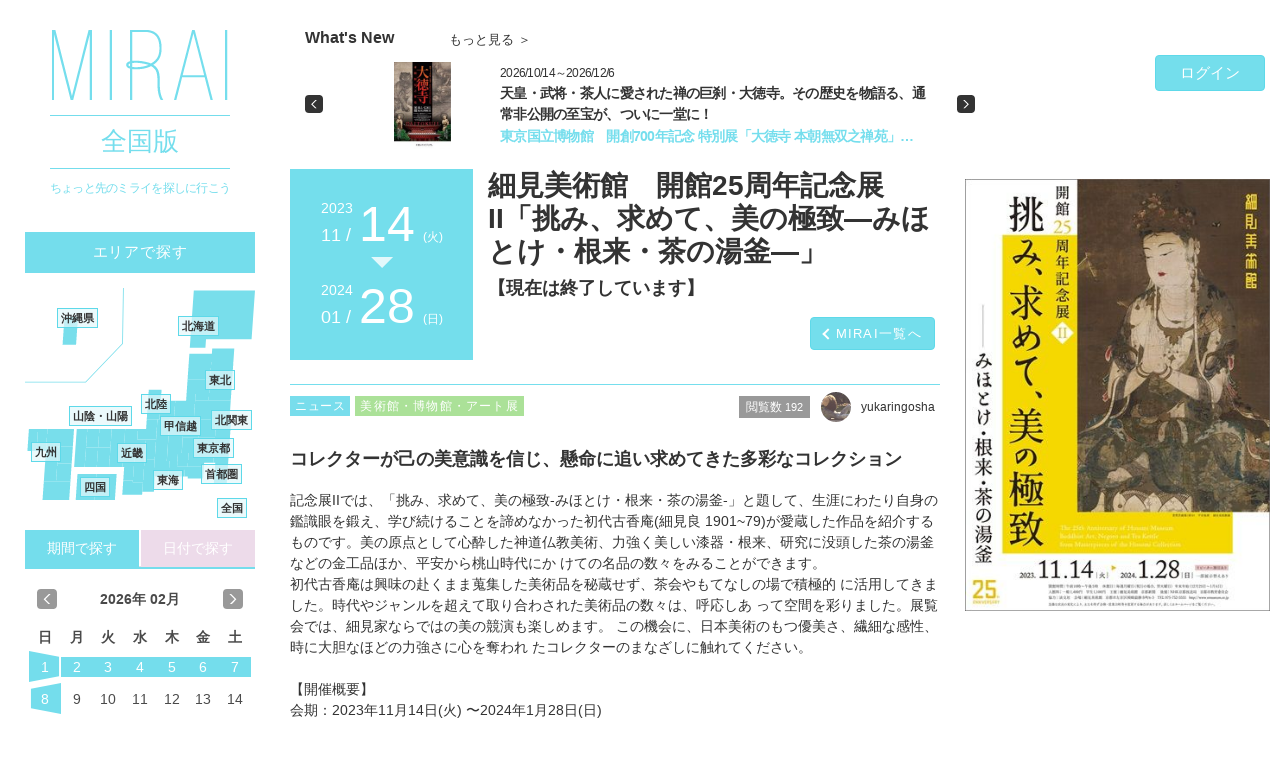

--- FILE ---
content_type: text/html; charset=UTF-8
request_url: https://kizunamirai.com/detail/4a0bf37b1b91446595cb2f7f9e72545295a049a7
body_size: 91388
content:
<!DOCTYPE html>
<html lang="ja">
<head prefix="og: http://ogp.me/ns#"> 
<meta charset="utf-8">
<meta http-equiv="X-UA-Compatible" content="IE=edge">
<meta name="viewport" content="width=device-width, initial-scale=1">
<meta property="og:url" content="http://kzm.tokyo/?NRlrQXCDIH" />
<meta property="og:type" content="website" />
<meta property="og:title" content="細見美術館　開館25周年記念展II「挑み、求めて、美の極致―みほとけ・根来・茶の湯釜―」" />
<meta property="og:description" content="コレクターが己の美意識を信じ、懸命に追い求めてきた多彩なコレクション" />
<meta property="og:image" content="https://kizunamirai.com/fl/img/img_1_4a0bf37b1b91446595cb2f7f9e72545295a049a7.jpg/000" />
<meta name="description" content="コレクターが己の美意識を信じ、懸命に追い求めてきた多彩なコレクション" />
<title>細見美術館　開館25周年記念展II「挑み、求めて、美の極致―みほとけ・根来・茶の湯釜―」｜MIRAI ちょっと先のミライを探しに行こう</title>
<!-- Google Tag Manager -->
<script>(function(w,d,s,l,i){w[l]=w[l]||[];w[l].push({'gtm.start':
new Date().getTime(),event:'gtm.js'});var f=d.getElementsByTagName(s)[0],
j=d.createElement(s),dl=l!='dataLayer'?'&l='+l:'';j.async=true;j.src=
'https://www.googletagmanager.com/gtm.js?id='+i+dl;f.parentNode.insertBefore(j,f);
})(window,document,'script','dataLayer','GTM-NM7ZJ4P');</script>
<!-- End Google Tag Manager -->
<link rel="stylesheet" href="/css/../air-datepicker/css/datepicker.css"/><link rel="stylesheet" href="/css/bootstrap-4.3.1.css"/><link rel="stylesheet" href="/css/style.css"/><link rel="stylesheet" href="/css/mqcustomize.css"/><link rel="stylesheet" href="/css/adjust.css"/><link rel="stylesheet" href="/css/genre_color.css"/><link rel="stylesheet" href="/css/chromeContext.min.css"/><link rel="stylesheet" href="https://cdnjs.cloudflare.com/ajax/libs/font-awesome/4.6.3/css/font-awesome.css"/><link rel="stylesheet" href="/css/../fonts/font-awesome/fontello-icon/css/fontello.css"/><link rel="stylesheet" href="https://fonts.googleapis.com/css?family=Noto+Sans+JP:300,400,700"/><link href="/favicon.ico" type="image/x-icon" rel="icon"/><link href="/favicon.ico" type="image/x-icon" rel="shortcut icon"/><style>
	#tab1.tab-pane .datepicker--cell.-range-from-,
	#modal-tab3.tab-pane .datepicker--cell.-range-from- {
		background-image: url(/img/common/from.svg);
		background-repeat: no-repeat;
	}
	#modal-tab3.tab-pane .datepicker--cell.-range-from- {
		background-position: 1px center;
	}
	#tab1.tab-pane .datepicker--cell.-range-to-,
	#modal-tab3.tab-pane .datepicker--cell.-range-to- {
		background-image: url(/img/common/to.svg);
    background-repeat: no-repeat;
	}
	#modal-tab3.tab-pane .datepicker--cell.-range-to- {
		background-position: -1px center;
	}
	
	.st0{fill:#999999;}
	.st1{fill:#FFFFFF;}
	
	@media (min-width: 1200px) {
		#puBx .row.inner {
		width: 100%;
		max-width: 1024px;
		}
	}
	.fb_iframe_widget > span {
		vertical-align: baseline !important;
	}
	
	
	#r-menu {
	    width:150px;
	    background:#fff;
	    border:1px solid #444;   
	}
	#r-menu ul {
	    margin:0;padding:0;
	    list-style:none;
	}
	#r-menu li {
	    margin:0;
	    border:1px solid #444;
	}
	#r-menu ul li:hover{
	    background:#666;
	    color:#fff;
	}
	#r-menu li:hover span,
	#r-menu li:hover a {
	    color:#fff;
	}
	#r-menu a {
	    display:block;    
	    color:#000;
	    text-decoration:none;
	    padding-top: 3px;
	    padding-bottom: 0px;
	    text-align: center;
	}
	
</style>
</head>
<body>
<!-- Google Tag Manager (noscript) -->
<noscript><iframe src="https://www.googletagmanager.com/ns.html?id=GTM-NM7ZJ4P"
height="0" width="0" style="display:none;visibility:hidden"></iframe></noscript>
<!-- End Google Tag Manager (noscript) -->
	<div id="wrapper">
		<div id="lg" class="d-none d-lg-block"></div><div id="md" class="d-none d-md-block d-lg-none"></div><div id="sm" class="d-none d-sm-block d-md-none"></div>
			<nav id="spHdr" class="nav fixed-top">
			<div class="drawer">
				<div class="d-flex align-items-center mb0">
					<div><a href="/all/all/0"><img class="img-fluid mx-auto d-block mt15 mb15" src="/img/common/logo_ss.png"></a></div>
					<div id="spcBlck2" class="ml10 d-block">
						<div class="shdrlcl">
							<p class="text-center mgn0 txtBrnd txt16">全国版</p>
						</div>
						<span class="txt2_1vw txtBrnd ls001 text-center">ちょっと先のミライを探しに行こう</span>
					</div>
					<div id="shldr2" class="txt2_1vw ml5 mr5 d-none">ちょっと先のミライを探しに行こう</div>
					<div class="ml-auto"><a href="javascript:void(0);" class="btn btn-ftr00 txtWht txt18 navbar_toggle open" role="button"></a></div>
				</div>
			</div>
			
			<div id="sideMenu" class="menu">
				<div class="row mr0 ml0">
					<div class="col-2 col-sm-2 mt8">
						<div class="text-center"><a href="javascript:void(0);" class="btn btn-ftr00b txtWht navbar_toggle" role="button"><i class="fa fa-times" aria-hidden="true"></i></a>
						</div>
					</div>	
					<div class="col-10 col-sm-10 sidemenuBox pr0 pl0">

						<h4 class="panel-title02 titleBlue02 accordion-toggle pl20 mb0">
						<a href="javascript:void(0);" class="login-btn">ログイン</a>
						</h4>
						<ul class="linkBtm pl0">
							<li><a href="javascript:void(0);" class="dialog_popup txtWht" data-mode="policy" data-toggle="modal" data-target="#policy"><i class="fa fa-lock txt16" aria-hidden="true"></i>&nbsp;PRIVACY</a></li>
							<li><a href="javascript:void(0);" class="dialog_popup txtWht" data-mode="agreement" data-toggle="modal" data-target="#agreement"><i class="fa fa-exclamation-circle txt16" aria-hidden="true"></i>&nbsp;利用規約</a></li>
							<li><a href="javascript:void(0);" class="dialog_popup txtWht" data-mode="copyright" data-toggle="modal" data-target="#copyright"><i class="fa fa-copyright txt16" aria-hidden="true"></i>&nbsp;著作権</a></li>
							<li><a href="javascript:void(0);" id="dialog_voice" class="txtWht" data-toggle="modal" data-target="#inq"><i class="fa fa-comment txt16" aria-hidden="true"></i>&nbsp;お問合せ</a></li>
							<li><a href="#">Copyright © 2016- MIRAI. All Rights Reserved.</a></li>
						</ul>
					</div>
				</div>
			</div>
		</nav>
			<!--//タブメニュー smp//-->
		<div class="d-md-none">
			<ul id="wnnv" class="nav nav-tabs pt75">
				<li class="text-center txt16"><a href="#whats-new" data-toggle="tab" class="nav-link active">What's New</a></li>

				<li class="text-center txt16"><a href="#ranking" data-toggle="tab" class="nav-link">Ranking</a></li>
			</ul>
		
			<div class="tab-content">
				<div class="tab-pane fade active show" id="whats-new">
					<div class="mb10 pt15 pr10 pb5 pl10" style="border-bottom:1px solid #ccc;">
						<div class="container-fluid pr0 pl0">
							<div id="carousel-card01" class="carousel slide" data-interval="10000">
								<div class="carousel-inner pr25 pl25">
									<div class="carousel-item active">
										<div class="row">
											<div class="col-12">
											<a href="/detail/8883542f21476ec4fa4b5cd6a9dd5d67491d025f" class="blckLnk">
												<div class="row">
													<div class="col-4">
														<p class="imgWnw">
															<img src="/fl/img/img_1_8883542f21476ec4fa4b5cd6a9dd5d67491d025f.jpg/010" alt="" class="img-fluid">

														</p>
													</div>
													<div class="col-8" style="max-height: 70px;overflow: hidden;">
														<p class="cmmt">
										
															～2026/12/6まで<br>

															<span>東京国立博物館　開創700年記念 特別展「大徳寺 本朝無双之禅苑」</span>
														</p>
													</div>
												</div><!-- row -->
											</a>
											</div>
										</div>
									</div>
									<div class="carousel-item">
										<div class="row">
											<div class="col-12">
											<a href="/detail/5629b0914be04d06257e7b8aac8828be391ded75" class="blckLnk">
												<div class="row">
													<div class="col-4">
														<p class="imgWnw">
															<img src="/fl/img/img_0_5629b0914be04d06257e7b8aac8828be391ded75.jpg/010" alt="" class="img-fluid">

														</p>
													</div>
													<div class="col-8" style="max-height: 70px;overflow: hidden;">
														<p class="cmmt">
										
															～2026/2/7まで<br>

															<span>おいでよ亀有WinterFestival2026（亀有千人鍋イベント内手作り・リサイクルマーケット）</span>
														</p>
													</div>
												</div><!-- row -->
											</a>
											</div>
										</div>
									</div>
								</div>							
									<a class="carousel-control-prev" href="#carousel-card01" role="button" data-slide="prev">
									<span class="carousel-control-prev-icon" aria-hidden="true"></span>
									<span class="sr-only">Previous</span>
									</a>
									<a class="carousel-control-next" href="#carousel-card01" role="button" data-slide="next">
									<span class="carousel-control-next-icon" aria-hidden="true"></span>
									<span class="sr-only">Next</span>
									</a>
							</div>
						</div>
					</div>
				</div>
				<div class="tab-pane fade in" id="ranking">
					<div class="mb10 pt15 pr10 pb5 pl10" style="border-bottom:1px solid #ccc;">
					<p>ランキング</p>
						<a href="/detail/f129eae29f509fb0fa4b5b0b984a0c69f46fe38a" class="blckLnk">
							<div class="row mb15">
								<div class="col-md-5">
									<p class="imgRnk">
										<img src="/fl/panel/img_1_f129eae29f509fb0fa4b5b0b984a0c69f46fe38a.png/010" alt="" class="img-fluid">

									</p>
									<div class="rd1st"></div>
								</div>
								<div class="col-md-7">
									<p class="cmmt">
									～2027/2/7まで<br>
									<span>京都文化博物館　ジミー大西「ホームタウン」京都展</span></p>
								</div>
							</div>
						</a>

						<a href="/detail/22c5cb5af6ec6f035d4cbcbc1050e510eea69300" class="blckLnk">
							<div class="row mb15">
								<div class="col-md-5">
									<p class="imgRnk">
										<img src="/fl/panel/img_1_22c5cb5af6ec6f035d4cbcbc1050e510eea69300.jpg/010" alt="" class="img-fluid">

									</p>
									<div class="rd2nd"></div>
								</div>
								<div class="col-md-7">
									<p class="cmmt">
									～2026/2/28まで<br>
									<span>ミヅマアートギャラリー　森淳⼀展「裏庭の鏡」</span></p>
								</div>
							</div>
						</a>

						<a href="/detail/2eab5275b50920322c9c2206a35a0311e14a5999" class="blckLnk">
							<div class="row mb15">
								<div class="col-md-5">
									<p class="imgRnk">
										<img src="/fl/panel/img_1_2eab5275b50920322c9c2206a35a0311e14a5999.jpg/010" alt="" class="img-fluid">

									</p>
									<div class="rd3rd"></div>
								</div>
								<div class="col-md-7">
									<p class="cmmt">
									～2026/4/5まで<br>
									<span>富山県美術館　「ハッチポッチ 藤枝リュウジの世界」</span></p>
								</div>
							</div>
						</a>

						<p class="text-right mb10 pr10"><a href="https://kizunamirai.com/ranking">»»&nbsp;もっと見る</a></p>
					</div>
				</div>
			</div>	
		</div>
		<div id="spFtr" class="fixed-bottom d-md-none">
			<div>
				<a href="https://kizunamirai.com/all/2026020120260208" class="btn btn-primary btn-block" role="button">MIRAI一覧へ</a>
			</div>
		</div>
		<!--//今日は何の日 smp//-->
		<div class="container-fluid pr0 pl0">
			<div class="row mr0 ml0">
				<div class="aside d-none d-md-block">
					<h1><a href="/all/all/0"><img class="img-fluid mx-auto d-block mb15" src="/img/common/logo_s.png"></a></h1>
					<div class="shdrlcl"><p class="mgn0 text-center txtBrnd txt26">全国版</p></div>
					<p class="shldr">ちょっと先のミライを探しに行こう</p>
						<div class="hMaphdr text-center mb15">エリアで探す</div>
					<div class="hMmapInn">
						<img class="img-fluid mx-auto d-block" src="/img/common/map_new.svg">
						<ul class="labels">
							<li class="label-area1"><a href="javascript:void(0);" class="select-pref" data-pref="hokkaido">北海道</a></li>
							<li class="label-area2"><a href="javascript:void(0);" class="area-map" data-area="2">東北</a></li>
							<li class="label-area3"><a href="javascript:void(0);" class="area-map" data-area="3">北関東</a></li>
							<li class="label-area4"><a href="javascript:void(0);" class="select-pref" data-pref="tokyo">東京都</a></li>
							<li class="label-area5"><a href="javascript:void(0);" class="area-map" data-area="5">首都圏</a></li>
							<li class="label-area6"><a href="javascript:void(0);" class="area-map" data-area="6">甲信越</a></li>
							<li class="label-area7"><a href="javascript:void(0);" class="area-map" data-area="7">東海</a></li>
							<li class="label-area8"><a href="javascript:void(0);" class="area-map" data-area="8">北陸</a></li>
							<li class="label-area9"><a href="javascript:void(0);" class="area-map" data-area="9">近畿</a></li>
							<li class="label-area10"><a href="javascript:void(0);" class="area-map" data-area="10">山陰・山陽</a></li>
							<li class="label-area11"><a href="javascript:void(0);" class="area-map" data-area="11">四国</a></li>
							<li class="label-area12"><a href="javascript:void(0);" class="area-map" data-area="12">九州</a></li>
							<li class="label-area13"><a href="javascript:void(0);" class="select-pref" data-pref="okinawa">沖縄県</a></li>

							<li class="label-area14"><a href="javascript:void(0);" class="select-pref" data-pref="all">全国</a></li>
						</ul>
						<div class="areas">
							<div class="area area-area2" id="area-2" style="display: none;">
								<h3><a href="javascript:void(0);" class="area-parent" data-area="2">東北</a></h3>
								<ul>
									<li><a href="javascript:void(0);" class="select-pref" data-pref="aomori">青森</a></li>
									<li><a href="javascript:void(0);" class="select-pref" data-pref="iwate">岩手</a></li>
									<li><a href="javascript:void(0);" class="select-pref" data-pref="miyagi">宮城</a></li>
									<li><a href="javascript:void(0);" class="select-pref" data-pref="akita">秋田</a></li>
									<li><a href="javascript:void(0);" class="select-pref" data-pref="yamagata">山形</a></li>
									<li><a href="javascript:void(0);" class="select-pref" data-pref="fukushima">福島</a></li>
								</ul>
							</div>
							<div class="area area-area3" id="area-3" style="display: none;">
								<h3><a href="javascript:void(0);" class="area-parent" data-area="3">北関東</a></h3>
								<ul>
									<li><a href="javascript:void(0);" class="select-pref" data-pref="ibaraki">茨城</a></li>
									<li><a href="javascript:void(0);" class="select-pref" data-pref="tochigi">栃木</a></li>
									<li><a href="javascript:void(0);" class="select-pref" data-pref="gumma">群馬</a></li>
								</ul>
							</div>
							<div class="area area-area5" id="area-5" style="display: none;">
								<h3><a href="javascript:void(0);" class="area-parent" data-area="5">首都圏</a></h3>
								<ul>
									<li><a href="javascript:void(0);" class="select-pref" data-pref="saitama">埼玉</a></li>
									<li><a href="javascript:void(0);" class="select-pref" data-pref="chiba">千葉</a></li>
									<li><a href="javascript:void(0);" class="select-pref" data-pref="kanagawa">神奈川</a></li>
								</ul>
							</div>
							<div class="area area-area6" id="area-6" style="display: none;">
								<h3><a href="javascript:void(0);" class="area-parent" data-area="6">甲信越</a></h3>
								<ul>
									<li><a href="javascript:void(0);" class="select-pref" data-pref="niigata">新潟</a></li>
									<li><a href="javascript:void(0);" class="select-pref" data-pref="yamanashi">山梨</a></li>
									<li><a href="javascript:void(0);" class="select-pref" data-pref="nagano">長野</a></li>
								</ul>
							</div>
							<div class="area area-area7" id="area-7" style="display: none;">
								<h3><a href="javascript:void(0);" class="area-parent" data-area="7">東海</a></h3>
								<ul>
									<li><a href="javascript:void(0);" class="select-pref" data-pref="gifu">岐阜</a></li>
									<li><a href="javascript:void(0);" class="select-pref" data-pref="shizuoka">静岡</a></li>
									<li><a href="javascript:void(0);" class="select-pref" data-pref="aichi">愛知</a></li>
									<li><a href="javascript:void(0);" class="select-pref" data-pref="mie">三重</a></li>
								</ul>
							</div>
							<div class="area area-area8" id="area-8" style="display: none;">
								<h3><a href="javascript:void(0);" class="area-parent" data-area="8">北陸</a></h3>
								<ul>
									<li><a href="javascript:void(0);" class="select-pref" data-pref="toyama">富山</a></li>
									<li><a href="javascript:void(0);" class="select-pref" data-pref="ishikawa">石川</a></li>
									<li><a href="javascript:void(0);" class="select-pref" data-pref="fukui">福井</a></li>
								</ul>
							</div>
							<div class="area area-area9" id="area-9" style="display: none;">
								<h3><a href="javascript:void(0);" class="area-parent" data-area="9">近畿</a></h3>
								<ul>
									<li><a href="javascript:void(0);" class="select-pref" data-pref="shiga">滋賀</a></li>
									<li><a href="javascript:void(0);" class="select-pref" data-pref="kyoto">京都</a></li>
									<li><a href="javascript:void(0);" class="select-pref" data-pref="osaka">大阪</a></li>
									<li><a href="javascript:void(0);" class="select-pref" data-pref="hyogo">兵庫</a></li>
									<li><a href="javascript:void(0);" class="select-pref" data-pref="nara">奈良</a></li>
									<li><a href="javascript:void(0);" class="select-pref" data-pref="wakayama">和歌山</a></li>
								</ul>
							</div>
							<div class="area area-area10" id="area-10" style="display: none;">
								<h3><a href="javascript:void(0);" class="area-parent" data-area="10">山陰・山陽</a></h3>
								<ul>
									<li><a href="javascript:void(0);" class="select-pref" data-pref="tottori">鳥取</a></li>
									<li><a href="javascript:void(0);" class="select-pref" data-pref="shimane">島根</a></li>
									<li><a href="javascript:void(0);" class="select-pref" data-pref="okayama">岡山</a></li>
									<li><a href="javascript:void(0);" class="select-pref" data-pref="hiroshima">広島</a></li>
									<li><a href="javascript:void(0);" class="select-pref" data-pref="yamaguchi">山口</a></li>
								</ul>
							</div>
							<div class="area area-area11" id="area-11" style="display: none;">
								<h3><a href="javascript:void(0);" class="area-parent" data-area="11">四国</a></h3>
								<ul>
									<li><a href="javascript:void(0);" class="select-pref" data-pref="tokushima">徳島</a></li>
									<li><a href="javascript:void(0);" class="select-pref" data-pref="kagawa">香川</a></li>
									<li><a href="javascript:void(0);" class="select-pref" data-pref="ehime">愛媛</a></li>
									<li><a href="javascript:void(0);" class="select-pref" data-pref="kochi">高知</a></li>
								</ul>
							</div>
							<div class="area area-area12" id="area-12" style="display: none;">
								<h3><a href="javascript:void(0);" class="area-parent" data-area="12">九州</a></h3>
								<ul>
									<li><a href="javascript:void(0);" class="select-pref" data-pref="fukuoka">福岡</a></li>
									<li><a href="javascript:void(0);" class="select-pref" data-pref="saga">佐賀</a></li>
									<li><a href="javascript:void(0);" class="select-pref" data-pref="nagasaki">長崎</a></li>
									<li><a href="javascript:void(0);" class="select-pref" data-pref="kumamoto">熊本</a></li>
									<li><a href="javascript:void(0);" class="select-pref" data-pref="oita">大分</a></li>
									<li><a href="javascript:void(0);" class="select-pref" data-pref="miyazaki">宮崎</a></li>
									<li><a href="javascript:void(0);" class="select-pref" data-pref="kagoshima">鹿児島</a></li>
								</ul>
							</div>
						</div>
					</div>
	<form method="post" accept-charset="utf-8" name="left_search_frm" id="left-search-frm" novalidate="novalidate" action="/detail/4a0bf37b1b91446595cb2f7f9e72545295a049a7"><div style="display:none;"><input type="hidden" name="_method" value="POST"/><input type="hidden" name="_csrfToken" autocomplete="off" value="46815cfc7187b5a7d473ecf89c797f6fa85584a355471fe3bdd719a3d77a1f5b5a7b180c9bd5ad9394428043604010d0a867089a26c00f99c62ab8c0a384c338"/></div>
					<!--<form id="left-search-frm">-->
						<div class="mb10">
							<!-- タブボタン部分 -->
							<ul id="cldrs" class="nav nav-tabs nav-justified">
								<li class="nav-item">
									<a href="#tab1" class="nav-link prd active show" data-toggle="tab">期間で探す</a>
								</li>
								<li class="nav-item">
									<a href="#tab2" class="nav-link dt" data-toggle="tab">日付で探す</a>
								</li>
							</ul>
							<!--タブのコンテンツ部分-->
							<div class="tab-content">
								<div id="tab1" class="tab-pane active">
									<div class="datepicker-here cldBtm01" id="period-picker" data-language='ja'>
										<input type="hidden" id="period-start" name="period_start_ymd">
										<input type="hidden" id="period-end" name="period_end_ymd">
									</div>
								</div>
								<div id="tab2" class="tab-pane">
									<div class="datepicker-here cldBtm02" id="sday-picker" data-language='ja'>
										<input type="hidden" id="sday-start" name="sday_start_ymd">
										<input type="hidden" id="sday-end" name="sday_end_ymd">
									</div>
								</div>
							</div>
						</div>
<!--					</form> -->
</form>
						<section id="nvRanking" class="mb10 bdrBtmSld">
						<div class="d-flex justify-content-between align-items-center">
							<h5 class="mb-2">Ranking</h5>
							<div><p class="txt13 text-right mb0"><a href="https://kizunamirai.com/ranking" class="more">もっと見る&nbsp;＞</a></p></div>
						</div>
						<p>期間：2026/01/25～2026/01/31</p>
						<a href="/detail/f129eae29f509fb0fa4b5b0b984a0c69f46fe38a" class="blckLnk">
							<div class="row mb15">
								<div class="col-md-5">
									<p class="imgRnk">
										<img src="/fl/panel/img_1_f129eae29f509fb0fa4b5b0b984a0c69f46fe38a.png/010" alt="" class="ofiCvt">

									</p>
									<div class="rd1st"></div>
								</div>
								<div class="col-md-7">
									<p class="cmmt">
									～2027/2/7まで<br>
									<span>京都文化博物館　ジミー大西「ホー...</span></p>
								</div>
							</div>
						</a>

						<a href="/detail/22c5cb5af6ec6f035d4cbcbc1050e510eea69300" class="blckLnk">
							<div class="row mb15">
								<div class="col-md-5">
									<p class="imgRnk">
										<img src="/fl/panel/img_1_22c5cb5af6ec6f035d4cbcbc1050e510eea69300.jpg/010" alt="" class="ofiCvt">

									</p>
									<div class="rd2nd"></div>
								</div>
								<div class="col-md-7">
									<p class="cmmt">
									～2026/2/28まで<br>
									<span>ミヅマアートギャラリー　森淳⼀展...</span></p>
								</div>
							</div>
						</a>

						<a href="/detail/2eab5275b50920322c9c2206a35a0311e14a5999" class="blckLnk">
							<div class="row mb15">
								<div class="col-md-5">
									<p class="imgRnk">
										<img src="/fl/panel/img_1_2eab5275b50920322c9c2206a35a0311e14a5999.jpg/010" alt="" class="ofiCvt">

									</p>
									<div class="rd3rd"></div>
								</div>
								<div class="col-md-7">
									<p class="cmmt">
									～2026/4/5まで<br>
									<span>富山県美術館　「ハッチポッチ 藤枝...</span></p>
								</div>
							</div>
						</a>

					</section>
				<div id="bnrArea" class="mb10 pb10 bdrBtmSld">
				<a href="https://kizunamirai.com/calendar/omatsuri">
					<img src="/fl/calendar_back/bnr_mtr.png/010" class="img-fluid mb10">
				</a>
				<a href="https://kizunamirai.com/calendar/flower">
					<img src="/fl/calendar_back/bnr_flws.png/010" class="img-fluid">
				</a>
			</div>
						<section id="cldTg" class="mb10 bdrBtmSld">
						<ul class="listCategory01">
							<li id="feature0">
								<a href="javascript:void(0);" class="left-category btn btn-color2" data-category="new" style="letter-spacing: 0;" role="button">新商品・新オープン</a>
							</li>
							<li id="feature1">
								<a href="javascript:void(0);" class="left-category btn btn-color13" data-category="movie" style="letter-spacing: 0;" role="button">映画</a>
							</li>
							<li id="feature2">
								<a href="javascript:void(0);" class="left-category btn btn-color4" data-category="stage" style="letter-spacing: 0;" role="button">舞台・演劇</a>
							</li>
							<li id="feature3">
								<a href="javascript:void(0);" class="left-category btn btn-color7" data-category="fes" style="letter-spacing: 0;" role="button">フェス</a>
							</li>
							<li id="feature4">
								<a href="javascript:void(0);" class="left-category btn btn-color8" data-category="museum" style="letter-spacing: 0;" role="button">美術館・博物館</a>
							</li>
							<li id="feature5">
								<a href="javascript:void(0);" class="left-category btn btn-color6" data-category="park" style="letter-spacing: 0;" role="button">遊園地・水族館・動物園</a>
							</li>
							<li id="feature6">
								<a href="javascript:void(0);" class="left-category btn btn-color5" data-category="run_bike" style="letter-spacing: 0;" role="button">ラン・自転車</a>
							</li>
							<li id="feature7">
								<a href="javascript:void(0);" class="left-category btn btn-color9" data-category="gourmet" style="letter-spacing: 0;" role="button">グルメイベント</a>
							</li>
							<li id="feature8">
								<a href="javascript:void(0);" class="left-category btn btn-color10" data-category="traditional_festival" style="letter-spacing: 0;" role="button">伝統行事・お祭り</a>
							</li>
							<li id="feature9">
								<a href="javascript:void(0);" class="left-category btn btn-color11" data-category="with_children" style="letter-spacing: 0;" role="button">お子様と一緒に</a>
							</li>
							<li id="feature10">
								<a href="javascript:void(0);" class="left-category btn btn-color8" data-category="sale" style="letter-spacing: 0;" role="button">おトク情報</a>
							</li>
							<li id="feature11">
								<a href="javascript:void(0);" class="left-category btn btn-color12" data-category="pets" style="letter-spacing: 0;" role="button">ワンちゃん・ネコちゃん</a>
							</li>
							<li id="feature12">
								<a href="javascript:void(0);" class="left-category btn btn-color13" data-category="sake" style="letter-spacing: 0;" role="button">お酒を楽しむ</a>
							</li>
							<li id="feature13">
								<a href="https://kizunamirai.com/calendar/omatsuri" class="left-category btn btn-color4" data-category="omatsuri" style="letter-spacing: 0;" role="button">日本のお祭り</a>
							</li>
							<li id="feature14">
								<a href="https://kizunamirai.com/calendar/flower" class="left-category btn btn-color8" data-category="flower" style="letter-spacing: 0;" role="button">季節のお花</a>
							</li>
						</ul>
					</section>
				</div>
		
				<div class="col-auto col-12 col-md">
					<section id="main" class="wnw pr5 pl5">
						<div class="container-fluid mainInn">
							
							<div class="d-none d-md-block mb35">
								<div class="d-flex align-items-center mb0">
					
											<div class="bdrWnw">
										<div class="d-flex align-items-center">
											<h2 class="txt16 txtBold mb15 mr55 pl5">What's New</h2>
											<p class="txt13 text-right mb12"><a href="https://kizunamirai.com/whatsnew" class="more">もっと見る&nbsp;＞</a></p>
										</div>
										<div class="container-fluid pr5 pl5">
											<div id="carousel-card" class="carousel slide" data-ride="carousel" data-interval="5000">
												<div class="carousel-inner">
													<div class="carousel-item active">
														<div class="row">
															<div class="col-6 col-sm-6 col-md-12">
																<a href="/detail/8883542f21476ec4fa4b5cd6a9dd5d67491d025f" class="blckLnk">
																<div class="row">
																	<div class="col-md-5 col-lg-4 col-xl-3">
																		<div class="carouselImgBlck">
																			<img src="/fl/img/img_1_8883542f21476ec4fa4b5cd6a9dd5d67491d025f.jpg/010" alt="" class="img-fluid">
																		</div>
																	</div>
																	<div class="col-md-7 col-lg-8 col-xl-9" style="max-height:100px;">
																		<p class="cmmt d-none d-lg-inline">
																		2026/10/14～2026/12/6<br>

																			<span class="txtBold">天皇・武将・茶人に愛された禅の巨刹・大徳寺。その歴史を物語る、通常非公開の至宝が、ついに一堂に！</span>
																		</p>
																		<p class="cmmt"><span class="txtBrnd">東京国立博物館　開創700年記念 特別展「大徳寺 本朝無双之禅苑」…</span></p>
																	</div>
																</div>
																</a>	
															</div>
														</div>
													</div>
													<div class="carousel-item">
														<div class="row">
															<div class="col-6 col-sm-6 col-md-12">
																<a href="/detail/5629b0914be04d06257e7b8aac8828be391ded75" class="blckLnk">
																<div class="row">
																	<div class="col-md-5 col-lg-4 col-xl-3">
																		<div class="carouselImgBlck">
																			<img src="/fl/img/img_0_5629b0914be04d06257e7b8aac8828be391ded75.jpg/010" alt="" class="img-fluid">
																		</div>
																	</div>
																	<div class="col-md-7 col-lg-8 col-xl-9" style="max-height:100px;">
																		<p class="cmmt d-none d-lg-inline">
																		2026/2/7～2026/2/7<br>

																			<span class="txtBold">冬の風物詩〜葛飾ご当地「元気鍋」でお出迎えするイベント！</span>
																		</p>
																		<p class="cmmt"><span class="txtBrnd">おいでよ亀有WinterFestival2026（亀有千人鍋イベント内手作り・リサイクルマーケット）…</span></p>
																	</div>
																</div>
																</a>	
															</div>
														</div>
													</div>
												</div>
												<a class="carousel-control-prev" href="#carousel-card" role="button" data-slide="prev">
													<span class="carousel-control-prev-icon" aria-hidden="true"></span>
													<span class="sr-only">Previous</span>
												</a>
												<a class="carousel-control-next" href="#carousel-card" role="button" data-slide="next">
													<span class="carousel-control-next-icon" aria-hidden="true"></span>
													<span class="sr-only">Next</span>
												</a>
											</div>
										</div>
									</div>
										<div class="ml-auto">
									<div class="d-flex align-items-center mb0 pr5">
										<p><a href="javascript:void(0);" class="btn btn-primary wdh110px txt15 login-btn">ログイン</a></p>
									</div>
								</div>

								</div>
							</div>
							
									<div id="puBx">
								<div class="row">
									<div class="col-12 col-xl-8">
										<div class="ttlBlck mb5">
											<div class="d-none d-md-block">
												<div class="row mr0 mb10 ml0">
													<div class="d-flex dateBlckWrap align-items-center flex-column">
														
														<div class="dateBlckInn02 txtWht">
															<span class="yr03">2023</span><br>
															<span class="mnth">11 /</span>
															<span class="dy03">14</span>
															<span class="dow03">(火)</span>
														</div>
														
														<p class="trBtm text-center mgn5"></p>
														
														<div class="dateBlckInn02 txtWht">
															<span class="yr03">2024</span><br>
															<span class="mnth">01 /</span>
															<span class="dy03">28</span>
															<span class="dow03">(日)</span>
														</div>
														
													</div>
													<div class=" col-12 col-md">
														<div class="row mb10">
															<div class="col-12 ttlWrap">
																<h2 class="mb10">細見美術館　開館25周年記念展II「挑み、求めて、美の極致―みほとけ・根来・茶の湯釜―」																<span style="display:block;" class="pt10 txt18">【現在は終了しています】</span>
																</h2>
															</div>
															<div class="col-12">
																<div class="d-flex justify-content-end align-items-end">
																	<div id="back" class="btnWrap" style="position:relative;"><a href="https://kizunamirai.com/all/2026020120260208" class="btn btn-primary txt13 pl25 ls010">MIRAI一覧へ</a></div>
																</div>
															</div>
														</div>
													</div>
												</div>
											</div>
										
											<div class="dateBlck d-md-none">
												<span class="yr1">2023</span>11/14<span class="dow02">（火）～</span>
												<span class="yr2">2024</span>01/28<span class="dow02">（日）</span>

											</div>
											<h2 class="d-md-none">細見美術館　開館25周年記念展II「挑み、求めて、美の極致―みほとけ・根来・茶の湯釜―」												<span style="display:block;" class="pt10 txt18">【現在は終了しています】</span>
											</h2>
											<div class="mainPhtWrap d-xl-none">
													<img src="/fl/img/img_1_4a0bf37b1b91446595cb2f7f9e72545295a049a7.jpg/000" alt="" class="mainPht d-xl-none img-dl">

											</div>
										</div>
										<div class="d-flex align-items-top mb10">
											<ul class="listCategory02 mb10">
												<li><span href="javascript:void(0);" class="btn btn-news" role="button">ニュース</span></li>
												<li><span href="javascript:void(0);" class="btn btn-museum" role="button">美術館・博物館・アート展</span></li>
											</ul>

											<div class="ml-auto">
												<ul class="list-inline wrtrStts mb10">
													<li class="list-inline-item vwNmbr"><a role="button" class="btn btn-secondaryLt btn-sm txt12 txtWht" style="">閲覧数 <span class="txt11">192</span></a></li>
													<li class="list-inline-item usrName">
														<a href="/user/[base64]">
															<img src="/fl/logo/logo_b2675837abafc636c8fd72fd14c343a4c4bb7682.jpg/010" alt="yukaringosha" class="img-fluid usrIco_s mr5">
															<span>yukaringosha</span>
														</a>
													</li>
												</ul>
											</div>
										</div>
										<h5 class="mb20">コレクターが己の美意識を信じ、懸命に追い求めてきた多彩なコレクション</h5>
										<p class="mb20">記念展IIでは、「挑み、求めて、美の極致-みほとけ・根来・茶の湯釜-」と題して、生涯にわたり自身の鑑識眼を鍛え、学び続けることを諦めなかった初代古香庵(細見良 1901~79)が愛蔵した作品を紹介するものです。美の原点として心酔した神道仏教美術、力強く美しい漆器・根来、研究に没頭した茶の湯釜などの金工品ほか、平安から桃山時代にか けての名品の数々をみることができます。<br />
初代古香庵は興味の赴くまま蒐集した美術品を秘蔵せず、茶会やもてなしの場で積極的 に活用してきました。時代やジャンルを超えて取り合わされた美術品の数々は、呼応しあ って空間を彩りました。展覧会では、細見家ならではの美の競演も楽しめます。 この機会に、日本美術のもつ優美さ、繊細な感性、時に大胆なほどの力強さに心を奪われ たコレクターのまなざしに触れてください。<br />
<br />
【開催概要】<br />
会期：2023年11月14日(火) 〜2024年1月28日(日)<br />
※一部展示替えあり<br />
開館時間：10：00 〜17：00<br />
休館日：毎週月曜日(祝日の場合、翌火曜日)、年末年始(12月25日〜1月4日)<br />
入館料：一般　1,400円／学生　1,100円<br />
※学生の方は学生証をご提示ください。<br />
※障がい者の方は、障がい者手帳などのご提示で100円引き<br />
【リピーター割引あり】<br />
「リピーター割引券」を次回ご来館の際、受付にご提示いただくと200円引きで観覧可。</p>
										<div class="infoBlck mb20">
											<p class="txt16 mb15">細見美術館　開館25周年記念展II「挑み、求めて、美の極致―みほとけ・根来・茶の湯釜―」</p>
											<ul class="list-unstyled txt12">

											</ul>
											<p class="btnBlk"><a class="btn btn-3dark txt14" href="https://www.emuseum.or.jp/" target="_blank"><i class="fa fa-external-link" aria-hidden="true"></i> 公式サイト</a></p>
										</div>
										<div class="d-flex align-items-center justify-content-end bdrTpBlue mb30 pt10">

											<a href="javascript:void(0);" class="btn btn-secondaryLt btn-sm txt11 detail-url d-none d-md-inline-block" data-toggle="tooltip" style="padding:2px 6px 1px;" title="<b>URL</b><br /><a href='http://kzm.tokyo/?NRlrQXCDIH' target='_blank'>http://kzm.tokyo/?NRlrQXCDIH</a>">短縮URL</a>
											<ul class="listSNS01 mb0">
												<li class="facebook">
													<div class="fb-share-button" data-href="http://kzm.tokyo/?NRlrQXCDIH" data-layout="button_count">
														<a target="_blank" href="https://www.facebook.com/sharer/sharer.php?u=http%3A%2F%2Fkzm.tokyo%2F%3FNRlrQXCDIH&amp;src=sdkpreparse" class="fb-xfbml-parse-ignore">シェア</a>
													</div>
												</li>
												<li class="sns-line">
													<div class="line-it-button" style="display: none;" data-lang="ja" data-type="share-a" data-url="http://kzm.tokyo/?NRlrQXCDIH"></div>
												</li>
												<li class="sns-twitter"><a href="https://twitter.com/share" class="twitter-share-button" data-text="細見美術館　開館25周年記念展II「挑み、求めて、美の極致―みほとけ・根来・茶の湯釜―」" data-url="http://kzm.tokyo/?NRlrQXCDIH" data-hashtags="MIRAI">Tweet</a></li>
											</ul>
										</div>
									</div>
									<div class="col-12 col-xl-4">
										<div class="imgBlck">

											<div class="img01">
												<img src="/fl/img/img_1_4a0bf37b1b91446595cb2f7f9e72545295a049a7.jpg/000" alt="" class="img-fluid mainPht d-none d-xl-block mx-auto img-dl">
											</div>
										</div>
									</div>
								</div>
							</div>
							
						</div>
					</section>
				
				</div>
			</div><!--/ row /-->
		</div><!--/ container /-->
	</div><!--/ wrapper /-->
	<footer id="footer" class="footerMenu">
		<div class="row" >
			<div class="col-md-9 d-none d-md-block">
				<ul class="list-inline copyright txt13">
					<li class="list-inline-item"><a href="javascript:void(0);">Copyright © 2016- MIRAI. All Rights Reserved.</a></li><br class="d-md-none">
					<li class="list-inline-item d-none d-md-inline-block"><a href="#"  data-toggle="modal" data-target="#policy">プライバシーポリシー</a></li>
					<li class="list-inline-item d-none d-md-inline-block"><a href="#"  data-toggle="modal" data-target="#agreement">利用規約</a></li>
					<li class="list-inline-item d-none d-md-inline-block"><a href="#"  data-toggle="modal" data-target="#copyright">著作権</a></li>
				</ul>
			</div>
			<div class="col-md-3 d-none d-md-block">
				<p class="inq mb0"><a href="#" class="btn btn-primary txt14" data-toggle="modal" data-target="#inq">ご意見・ご要望・お問合せ</a></p>
			</div>
		</div>
	</footer>
	
<!-- モーダル・ダイアログ -->
<div class="modal fade blockOfficial01" id="inq" tabindex="-1">
	<div class="modal-dialog modal-lg">
		<div class="modal-content">
			<div class="modal-header">
				<button type="button" class="close" data-dismiss="modal">
				<span aria-hidden="true"><img src="/img/common/ico_close02.png"></span>
				</button>
				
			</div>
			<div class="modal-body mt20 mb15">
				<form class="form-horizontal" id="inq-fm">
				<div class="row mb10">
				<div class="col-md-4 pr5 pl5">
					<div class="boxTitle01 txtBold txt15">
					ご意見・ご要望・お問い合わせ
					</div>
					<div class="txtBold txt12 mgn10">お問合わせ頂いたご意見・ご要望などすべてにお返事できない場合もございます。あらかじめご了承ください。個人情報につきましては、他の目的に使用することはございません。</div>
				
				</div>
				<div class="col-md-8">
				<div class="mt10">
					<p class="txt12">「<span class="txtBrnd txtBold txt13">＊</span>」が付いているものは必須項目です。</p>
					<div class="form-group mr0 mb15 ml0 row">
					<label for="inputEmail" class="col-md-3 control-label mt5 pr10 pl10 txtAl_L">メールアドレス<span class="txtBrnd txtBold">＊</span></label>
					<div class="col-md-9 pr10 pl10">
					<input type="email" class="form-control txt14" id="inputEmail" placeholder="メールアドレス">
					<p class="error txtRed txt12" id="errEmail"></p>
					</div>
					</div>
					<div class="form-group mr0 mb15 ml0 row">
					<label for="inputName" class="col-sm-3 control-label mt5 pr10 pl10 txtAl_L">お名前<span class="txtBrnd txtBold">＊</span></label>
					<div class="col-md-9 pr10 pl10">
					<input type="text" class="form-control txt14" id="inputName" placeholder="お名前">
					<p class="error txtRed txt12" id="errName"></p>
					</div>
					</div>
					<div class="form-group mr0 mb5 ml0 row">
					<label for="inputComment" class="col-md-3 control-label mt5 pr10 pl10 txtAl_L">ご質問・ご意見<span class="txtBrnd txtBold">＊</span></label>
					<div class="col-md-9 pr10 pl10">
					<textarea class="form-control txt14" id="inputComment" rows="3"></textarea>
					<p class="error txtRed txt12" id="errComment"></p>
					<p class="txtRed txtInd txt12 mt10">※ライター希望の方は、ご質問・ご意見の欄に「ライター希望」と書き、得意なジャンルをご記入の上、ご送信ください。</p>
					</div>
					</div>

				</div>
				</div><!-- // col-xs-8 -->
				</div>
				
				<div class="modal-footer pb30">
				<button type="button" class="btn btn-primary txt15 wdh95px inq-send-btn">送信</button>
				<button type="button" class="btn btn-primaryRG txt15 wdh105px" data-dismiss="modal">キャンセル</button>
				</div>
				</form>
			</div>
			
		</div>
	</div>
</div>
<div class="modal fade blockOfficial01" id="policy" tabindex="-1">
	<div class="modal-dialog modal-lg">
		<div class="modal-content">
			<div class="modal-header">
				<button type="button" class="close" data-dismiss="modal">
				<span aria-hidden="true"><img src="/img/common/ico_close02.png"></span>
				</button>
				
			</div>
			<div class="modal-body mt20 mb15">
				<div class="row mb10">
				<div class="col-md-4 pr5 pl5">
				<div class="boxTitle01 txtBold txt17">
				プライバシーポリシー
				</div>
				</div>
				<div class="col-md-8 pr5 pl5">
				<div class="mt10 pl5">
<textarea style="height:420px; width:98%;" readonly="">
プライバシーポリシー（個人情報保護方針）

キズナミライ運営事務局（以下「当社」）は、以下のとおり個人情報保護方針を定め、個人情報保護の仕組みを構築し、個人情報の保護を推進していきます。

個人情報の管理

当社は、お客さまの個人情報を取得する場合は、事前に告知した上で、個人情報への不正アクセス・紛失・破損・改ざん・漏洩などを防止するため、セキュリティシステムの維持・管理体制の整備・社員教育の徹底等の必要な措置を講じるなど安全対策を実施し個人情報の厳重な管理を行ないます。

個人情報の利用目的

お客さまからお預かりした個人情報は、当社または当社が提供するサービス（以下「当サービス」）からのご連絡、ご案内やご質問に対する回答として、電子メールや資料のご送付などに利用いたします。

個人情報の第三者への開示・提供の禁止

当社は、お客さまよりお預かりした個人情報を適切に管理し、次のいずれかに該当する場合を除き、個人情報を第三者に開示いたしません。

お客さまの同意がある場合

お客さまが希望されるサービスを行なうために当社が業務を委託する第３者に対して開示する場合
法令に基づき開示することが必要である場合

個人情報の安全対策

当社は、個人情報の正確性及び安全性確保のために、セキュリティに万全の対策を講じています。

法令、規範の遵守と見直し

当社は、保有する個人情報に関して適用される日本の法令、その他規範を遵守するとともに、本ポリシーの内容を適宜見直し、その改善に努めます。
</textarea>
				</div>
				</div><!-- // col-xs-8 -->
				</div>
				
				<div class="modal-footer txtAl_C pb30">
				<button type="button" class="btn btn-primaryRG txt15 wdh180px" data-dismiss="modal">閉じる</button>
				</div>
				
			</div>
			
		</div>
	</div>
</div>
<div class="modal fade blockOfficial01" id="agreement" tabindex="-1">
	<div class="modal-dialog modal-lg">
		<div class="modal-content">
			<div class="modal-header">
				<button type="button" class="close" data-dismiss="modal">
				<span aria-hidden="true"><img src="/img/common/ico_close02.png"></span>
				</button>
				
			</div>
			<div class="modal-body mt20 mb15">
				<div class="row mb10">
				<div class="col-md-4 pr5 pl5">
				<div class="boxTitle01 txtBold txt17">
				利用規約
				</div>
				</div>
				<div class="col-md-8 pr5 pl5">
				<div class="mt10 pl5">
<textarea style="height:420px; width:98%;" readonly="">
ＭＩＲＡＩ　利用規約

第1条（はじめに）

この利用規約は、キズナミライ運営事務局（以下「当社」）が本サイト上で提供する全てのサービス（以下「本サービス」）における利用条件を定めるものです。
本サービスをご利用される皆さま（以下「ユーザー」）には、本規約に従い本サービスをご利用いただきます。

第2条（定義）

本規約において使用する用語の意義は、次の各号に定めるとおりとします。
・本サイト　当社が運営する「MIRAI」または「mirai」と称するウェブサイトをいいます。
・本サービス　本サイト上で提供される全てのサービスをいいます。
・ユーザー　本サイトを利用する者をいい、「登録ユーザー」「ゲストユーザー」の総称です。
・登録ユーザー　登録のために必要な内容をデータ入力・送信し、当社が承認した個人または団体を言います。
・ゲストユーザー　閲覧や検索などの、ユーザー登録を行わずに利用できるサービスを利用する個人や団体を言い、システムによる巡回など機械的な手段でサービスにアクセスする者も含みます。
・ミライ　日付情報を伴うテキスト情報、レビュー、画像、動画等本サービスを利用して
投稿できる情報をいいます。
・投稿　ユーザーが本サイトにミライ等の情報をアップロードする行為をいいます。

第3条（本規約の範囲）

本サイトには、本利用規約及び著作権規約等その他の規約等において、本サービスの利用条件が規定されていま縺吶ゅ◎の他の利用規約等は名称の如何に関わらず本利用規約の一部を構成するものとします。
本利用規約の規定とその他の利用規約等の規定が異なる場合は、当該その他の利用規約等の規定が優先して適用されるものとします。
本利用規約は、本サイトを利用する者すべてに適用されるものとします。



第4条（ユーザーの登録と承認、ユーザー登録の取り消し、利用の制限）

当社は、以下の各号のいずれかに該当する場合は、当社の判断によって、登録ユーザーとしての承認をせず、既にユーザー登録が承認されている場合は、本サービスの一部および全部の利用制限、または、ユーザー登録の取り消しを行い、以降一切の本サービス利用をお断りすることがあります。 また、それによりユーザーまたは第三者が被った損害に関し、当社は一切の責任を負いません。
ユーザー登録内容に虚偽があった場合
ユーザー登録後に内容変更が生じた際にユーザー自身が登録変更を行わなかった場合
ユーザーが当サービスに虚偽の書き込み、第三者への誹謗中傷、社会的法的に不適切な書き込みを行ったと当社が判断した場合
ユーザーが本規約に違反した場合
ユーザー登録をしたにも関わらずユーザーが一定期間本サービスを利用しなかった場合
ユーザーが反社会的勢力等（暴力団、暴力団員、暴力団関係企業・団体またはその関係者、その他反社会的勢力これらに準じるものをいう。以下同様。）に該当する、または資金提供その他の方法により反社会的勢力等に協力、または関与していると当社が判断する場合
その他当社が不適切だと判断した場合

当社は、以下の各号のいずれかに該当する場合は、当社の判断によって、ゲストユーザーとしての利用を制限したり、アクセスを遮断することがあります。また、それによりユーザーまたは第三者が被った損害に関し、当社は一切の責任を負いません。
不正アクセスなど違法行為があった場合
過剰に負荷をかける利用などサービスの運営に支障をきたす場合
当サービスに虚偽の書き込み、第三者への誹謗中傷、社会的法的に不適切な書き込みを行ったと当社が判断した場合
スパム行為や嫌がらせ行為など、本規約第6条（禁止事項）で定める禁止行為があった場合
その他当社が不適切だと判断した場合


第5条（ユーザー名とパスワード）

ユーザー登録を行ったユーザーは、アカウントごとにユーザー名とパスワードが設定されます。
ご自身の有するユーザー名とパスワードの管理は自己の責任で行うこととします。
ユーザー名とパスワードを利用して行われた行為は、そのユーザー名を有しているユーザーが行ったものとみなします。
ユーザー名やパスワードは、個人用であり、いかなる場合も譲渡または貸与することを禁止します。
ユーザー名やパスワードが第三者に漏洩した場合、または第三者に利用された場合はただちにユーザー名、パスワードを変更してください。なお、ユーザーの行為を原因として不正なユーザー名やパスワードが使用され発生した損失、損害について、当社では一切責任を負わず、賠償はいたしかねます。

第6条（プライバシー）

当社は、個人情報を「プライバシーポリシー」に基づき、適切に取り扱うものとします。当社のプライバシーに対する考え方の詳細については、プライバシーポリシーを参照してください。

第7条　利用環境の整備

ユーザーは、本サービスを利用するために必要なあらゆる機器、ソフトウェア、通信手段を自己の責任と費用において、適切に整備するものとします。
ユーザーは自己の利用環境に応じて、コンピューター・ウィルスの感染の防止、不正アクセス及び情報漏洩の防止等のセキュリティ対策を講じるものとします。
当社はユーザーの利用環境について一切関与せず、また一切の責任を負いません。

第8条（登録メールアドレスの管理）

当社より登録ユーザーに対して連絡を行う際には、登録メールアドレスあての電子メールにて連絡を行いますので、登録メールアドレス情報は正しく維持してください。
何らかの理由で受信ができなくなった場合には、登録ユーザーは速やかに登録メールアドレスの変更をしてください。登録メールアドレス情報を正しく維持しなかったことが理由で、当社からの電子メールが受信できなかったためにユーザーが被った不利益については、ユーザー自身に責任があるものとし、当社は一切の責任を負いません。

第9条（ユーザーの責任）

ユーザーは、ユーザー自身の自己責任において本サービスを利用するものとし、本サービスを利用してなされた一切の行為及びその結果について一切の責任を負います。
ユーザーは当社の著作権規約に基づいて、ミライなどの情報を投稿することとし、本サービス上においてユーザーが開示した、テキスト、音声、動画、画像および画像に付随する情報、個人情報や位置情報などを含む全ての情報に関する責任は、ユーザー各自にあります。
当社はユーザーが本サービスにおいて開示した情報の内容について、一切の責任を負いません。
ユーザーが他人の名誉を毀損した場合、プライバシー権を侵害した場合、著作権法に違反する行為を行った場合、その他他人の権利を侵害した場合、当該ユーザーは自身の責任と費用において解決しなければならず、当社は一切の責任を負いません。
ユーザーが開示した情報が原因となって迷惑を受けたとする者が現れた場合には、当該ユーザーは自身の責任と費用において解決しなければならず、当社は一切の責任を負いません。
ユーザーは、ユーザーが本サービスを利用して投稿したミライ等の情報について弊社に保存義務がないことを認識し、必要な情報については適宜バックアップをとるものとします。


第10条（禁止事項）

ユーザーは、本サービスを利用するに際し、以下のような法律違反行為を行ってはなりません。禁止事項に違反した場合には、強制退会、利用停止、ミライ等の情報の全部もしくは一部の削除、又は公開範囲の変更等の不利益な措置を採ることがあります。

著作権、特許権等の知的財産権を侵害する行為
プライバシーを侵害する行為
名誉毀損行為、侮辱行為や他者の業務妨害となる行為
詐欺行為
無限連鎖講（ネズミ講）を開設し、またはこれを勧誘・運営する行為
不正アクセス行為の防止等に関する法律に違反する行為、電子計算機損壊等業務妨害罪（刑法第234条の2）に該当する行為をはじめ、当社及び他人のコンピューターに対して不正な操作を行う行為
その他犯罪に関わる行為あるいは法令に違反する行為
ユーザーは、本サービスを利用するに際し、以下のような社会的に不適切な行為を行ってはなりません。
犯罪予告、犯罪の指南等、犯罪を引き起こすおそれのある行為
人種、民族、信条、性別、社会的身分、居住場所、身体的特徴、病歴、教育、財産及び収入等を根拠にする差別的表現行為
倫理的に問題がある低俗、有害、下品な行為、他人に嫌悪感を与える内容の情報を開示する行為。ポルノ、売春、風俗営業、これらに関連する内容の情報を開示する行為。
迷惑行為、嫌がらせ行為、誹謗中傷行為、正当な権利なく他者に精神的被害・経済的被害を与える行為
自分以外の個人や会社、団体を名乗ったり、権限なく特定の会社や団体の名称を使用したり、架空の個人や会社、団体を名乗ったり、事実がないにも関わらず他の人物や会社、団体と業務提携や協力関係があると偽ったりする行為
他者になりすましてサービスを利用したり、情報を改ざんする行為
反社会的勢力等の活動を助長または反社会的勢力等に利益を供与する行為
その他、公序良俗に反するかあるいは社会的に不適切な行動と解される行為
ユーザー名を共有する行為、当社の許諾無く1人でアカウントを複数保有する行為
他人に不快感や誤解を与えるようなユーザー名を使用する行為、当社あるいは他人、一般的に知られている社名、団体名、商品名と誤解されるような同一あるいは類似のユーザー名を使用する行為
当社利用規約に反する行為や、社会通念上好ましくない行為、第三者に対して迷惑となり得る行為に対して、当社から注意勧告を受けたにも関わらず、正当な理由なく同様の利用を継続する行為
他人の個人情報などを盗用、収集、蓄積、変更、利用する行為、自分の個人情報などを不正に操作し、変更する行為
当社の承諾無く本サービスを転用・売却・再販する行為
違法情報や権利侵害情報、公序良俗に反する情報や未成年者の心身に悪影響を及ぼすなどの有害情報が掲載されているURLを広く公開する目的で登録する行為


第11条（当社の財産権）

当社は本サービスに含まれる情報、サービス及びソフトウェアに関する財産権を保有しています。
本サービスに使用されている全てのソフトウェアは、知的財産権に関する法令等により保護されている財産権及び営業秘密を含んでいます。
本サービスを利用して投稿されたミライ等の著作権は、当該ユーザーその他既存の権利者に留保されるものとします。ただし、宣伝、利用促進、出版、マーケティング等を目的とし本サービスを利用して投稿されたミライ等の著作物を使用する場合、ユーザーは当社に対し、当該著作物を著作権法の規定に基づき無償利用することを期間無制限で非独占的に許諾し、かつ当社及び当社の指定する者に対し著作者人格権を行使しないものとします。ユーザーが自己の保有する、本サービスへ送信された情報に関する著作権を第三者に譲渡する場合、第三者に本条の内容につき承諾させるものとし、第三者が承諾しない場合には、同著作権を譲渡できないものとします。

第12条（免責事項）

当社は、本サービスの内容において、欠陥、一時停止、一部削除、変更、終了及びそれらが原因で発生したユーザーまたは他者の損害に対し、故意または重大な過失があるときを除き、一切責任を負いません。
当社は、ユーザーによって投稿されるミライ等の情報及び同情報のリンク先が提供するサービスの合法性、道徳性、著作権の許諾の有無、信頼性、正確性について責任を負いません。また、当社は、前記情報のリンク先が現存しているか否かについて責任を負いません。ユーザーによって投稿されるミライ等の情報が、当該ユーザーが所属する法人・団体等の内部規則等に適合することについても、責任を負いません。
本サービス上に開示されているミライなどの情報について、当社は監視したり保存する義務を負いません。本サービスを利用したことでユーザーまたは他者に発生した損害について、故意または重大な過失があるときを除き、当社は一切責任を負いません。
当社は、本サー繝薙せを監視する義務を負いませんが、本規約に反する、あるいはそのおそれがある行為や情報開示がある場合には、当該情報の削除や掲載場所の移動、外部サイトのクローラー巡回対象からの除外、および当該行為を行った登録ユーザーの登録取り消しなどを行う場合があります。
また犯罪予告など特に人身や財産に差し迫った危険が及ぶ可能性がある情報開示があった際には、警察への通報などを行う場合があります。その際、ユーザーは、当社の行った処置について、異議を申し立てることはできないものとします。
当社は、ユーザーが自発的に開示した情報により、他のユーザーまたは第三者との間における紛争、誹謗中傷、いやがらせ、詐欺、ストーカー行為等の被害を受けた場合、同被害に基づく損害について、故意または重大な過失があるときを除き、一切責任を負いません。

第13条（規約・サービスの変更等）

本規約は、予告なしに変更されることがあります。ご利用の際には、随時、最新の利用規約を参照ください。
本サービスの内容は、将来予告なく変更、追加、削除することがあります。

第14条（準拠法及び管轄）

本規約の準拠法は、日本法であり、東京地方裁判所を専属的合意管轄裁判所とします。
</textarea>
				</div>
				</div><!-- // col-xs-8 -->
				</div>
				
				<div class="modal-footer txtAl_C pb30">
				<button type="button" class="btn btn-primaryRG txt15 wdh180px" data-dismiss="modal">閉じる</button>
				</div>
				
			</div>
			
		</div>
	</div>
</div>
<div class="modal fade blockOfficial01" id="copyright" tabindex="-1">
	<div class="modal-dialog modal-lg">
		<div class="modal-content">
			<div class="modal-header">
				<button type="button" class="close" data-dismiss="modal">
				<span aria-hidden="true"><img src="/img/common/ico_close02.png"></span>
				</button>
				
			</div>
			<div class="modal-body mt20 mb15">
				<div class="row mb10">
				<div class="col-md-4 pr5 pl5">
				<div class="boxTitle01 txtBold txt17">
				著作権
				</div>
				</div>
				<div class="col-md-8 pr5 pl5">
				<div class="mt10 pl5">
<textarea style="height:420px; width:98%;" readonly="">
著作権および肖像権等についての規約「著作権規約」

第1条（はじめに）
この著作権及び肖像権等についての規約（以下「著作権規約」といいます）は、キズナミライ運営事務局（以下「当社」といいます）が本サイト上で提供するサービスを、ユーザーが利用する際の一切の行為に適用されます。
著作権規約は、本サービスの利用する上での著作権など知的財産権、肖像権などプライバシー権に関する条件を定めるものです。ユーザーは、著作権規約に従い本サービスを利用するものとします。
ユーザーは、本サービスを利用することにより、著作権規約の全ての記載内容について同意したものとみなされます。

第2条（定義）
著作権規約において使用する用語の意義は、次の各号に定めるとおりとします。
・本サイト　当社が運営する「MIRAI」または「mirai」と称するウェブサイトをいいます。
・本サービス　本サイト上で提供される全てのサービスをいいます。
・ユーザー　本サイトを利用する者をいいます。
・ミライ　日付情報を伴うテキスト情報、レビュー、画像、動画等本サービスを利用して
投稿できる情報をいいます。
・投稿　ユーザーが本サイトにミライ等の情報をアップロードする行為をいいます。

第3条（ユーザーによるミライ等の投稿に関して）
本サービスを利用してミライ等の情報を投稿するユーザーは、当社に対し、当該ミライ等の情報が第三者の権利を侵害していないことを保証するものとします。万一、第三者との間で何らかの紛争が発生した場合には、当該ユーザーの費用と責任において問題を解決するとともに、弊社に何等の迷惑又は損害を与えないものとします。

第4条（ユーザーが投稿したミライ等の著作権に関して）

本サービスを利用して投稿されたミライ等の著作権は、当該ユーザーその他既存の権利者に留保されるものとします。ただし、宣伝、利用促進、出版、マーケティング等を目的とし本サービスを利用して投稿されたミライ等の著作物を使用する場合、ユーザーは当社に対し、当該著作物を著作権法の規定に基づき無償利用することを期間無制限で非独占的に許諾し、かつ当社及び当社の指定する者に対し著作者人格権を行使しないものとします。
ユーザーが自己の保有する、本サービスへ送信された情報に関する著作権を第三者に譲渡する場合、第三者に本条の内容につき承諾させるものとし、第三者が承諾しない場合には、同著作権を譲渡できないものとします。
</textarea>
				</div>
				</div><!-- // col-xs-8 -->
				</div>
				
				<div class="modal-footer txtAl_C pb30">
				<button type="button" class="btn btn-primaryRG txt15 wdh180px" data-dismiss="modal">閉じる</button>
				</div>
				
			</div>
			
		</div>
	</div>
</div>
<div class="js-modal__btn00"></div>
<div class="js-modal00__bg" style="display: none;">
	<div class="js-modal00__main">
		<h4 class="text-center mt10 mb30 lsm006">カレンダーアイコンについて</h4>
		<p class="mb30 txt16">画面右下に表示されているカレンダーアイコンをタップすると、期間や日付でMIRAI情報を探すことができます！</p>
		<form>
			<div class="cldRnd_L"><a class="btn" href="#" role="button"><img src="/img/common/calendar.png" width="50" height="50" alt="カレンダー"></a></div>
			<div class="btn-group noOpen" data-toggle="buttons">
				<label class="btn">
				<input type="checkbox" id="no-open-flag" name="noOpen" value="1"><i class="fa fa-square-o txt26"></i><i class="fa fa-check-square-o txt26"></i><span class="txt18">&ensp;次からは表示しない。</span></label>
			</div>
		</form>
	</div>
	<p class="js-modal00__btn--close"></p>
</div>

<div class="calendar__trigger_back">&nbsp;</div> 
<div class="js-modal__btn calendar__trigger"><img src="/img/common/calendar.png" width="36" height="36" alt="カレンダー"></div>
<div class="js-modal__bg">
	<div class="js-modal__main">
<form method="post" accept-charset="utf-8" name="modal_search_frm" id="modal-search-frm" novalidate="novalidate" action="/detail/4a0bf37b1b91446595cb2f7f9e72545295a049a7"><div style="display:none;"><input type="hidden" name="_method" value="POST"/><input type="hidden" name="_csrfToken" autocomplete="off" value="46815cfc7187b5a7d473ecf89c797f6fa85584a355471fe3bdd719a3d77a1f5b5a7b180c9bd5ad9394428043604010d0a867089a26c00f99c62ab8c0a384c338"/></div>			<div id="scroll-all-inn" class="box">
				<div class="scroll-box mb10">
					<div class="hMaphdr text-center mb15">エリアで探す</div>
					<div class="hMmapInn">
						<img class="img-fluid mx-auto d-block" src="/img/common/map_new.svg">
						<ul class="labels">
							<li class="label-area1"><a href="javascript:void(0);" class="modal-select-pref" data-pref="hokkaido">北海道</a></li>
							<li class="label-area2"><a href="javascript:void(0);" class="modal-area-map" data-area="2">東北</a></li>
							<li class="label-area3"><a href="javascript:void(0);" class="modal-area-map" data-area="3">北関東</a></li>
							<li class="label-area4"><a href="javascript:void(0);" class="modal-select-pref" data-pref="tokyo">東京都</a></li>
							<li class="label-area5"><a href="javascript:void(0);" class="modal-area-map" data-area="5">首都圏</a></li>
							<li class="label-area6"><a href="javascript:void(0);" class="modal-area-map" data-area="6">甲信越</a></li>
							<li class="label-area7"><a href="javascript:void(0);" class="modal-area-map" data-area="7">東海</a></li>
							<li class="label-area8"><a href="javascript:void(0);" class="modal-area-map" data-area="8">北陸</a></li>
							<li class="label-area9"><a href="javascript:void(0);" class="modal-area-map" data-area="9">近畿</a></li>
							<li class="label-area10"><a href="javascript:void(0);" class="modal-area-map" data-area="10">山陰・山陽</a></li>
							<li class="label-area11"><a href="javascript:void(0);" class="modal-area-map" data-area="11">四国</a></li>
							<li class="label-area12"><a href="javascript:void(0);" class="modal-area-map" data-area="12">九州</a></li>
							<li class="label-area13"><a href="javascript:void(0);" class="modal-select-pref" data-pref="okinawa">沖縄県</a></li>
							<li class="label-area14"><a href="javascript:void(0);" class="modal-select-pref" data-pref="all">全国</a></li>
						</ul>
						<div class="areas">
							<div class="area area-area2" id="modal-area-2" style="display: none;">
								<h3><a href="javascript:void(0);" class="area-parent" data-area="2">東北</a></h3>
								<ul>
									<li><a href="javascript:void(0);" class="modal-select-pref" data-pref="aomori">青森</a></li>
									<li><a href="javascript:void(0);" class="modal-select-pref" data-pref="iwate">岩手</a></li>
									<li><a href="javascript:void(0);" class="modal-select-pref" data-pref="miyagi">宮城</a></li>
									<li><a href="javascript:void(0);" class="modal-select-pref" data-pref="akita">秋田</a></li>
									<li><a href="javascript:void(0);" class="modal-select-pref" data-pref="yamagata">山形</a></li>
									<li><a href="javascript:void(0);" class="modal-select-pref" data-pref="fukushima">福島</a></li>
								</ul>
							</div>
							<div class="area area-area3" id="modal-area-3" style="display: none;">
								<h3><a href="javascript:void(0);" class="area-parent" data-area="3">北関東</a></h3>
								<ul>
									<li><a href="javascript:void(0);" class="modal-select-pref" data-pref="ibaraki">茨城</a></li>
									<li><a href="javascript:void(0);" class="modal-select-pref" data-pref="tochigi">栃木</a></li>
									<li><a href="javascript:void(0);" class="modal-select-pref" data-pref="gumma">群馬</a></li>
								</ul>
							</div>
							<div class="area area-area5" id="modal-area-5" style="display: none;">
								<h3><a href="javascript:void(0);" class="area-parent" data-area="5">首都圏</a></h3>
								<ul>
									<li><a href="javascript:void(0);" class="modal-select-pref" data-pref="saitama">埼玉</a></li>
									<li><a href="javascript:void(0);" class="modal-select-pref" data-pref="chiba">千葉</a></li>
									<li><a href="javascript:void(0);" class="modal-select-pref" data-pref="kanagawa">神奈川</a></li>
								</ul>
							</div>
							<div class="area area-area6" id="modal-area-6" style="display: none;">
								<h3><a href="javascript:void(0);" class="area-parent" data-area="6">甲信越</a></h3>
								<ul>
									<li><a href="javascript:void(0);" class="modal-select-pref" data-pref="niigata">新潟</a></li>
									<li><a href="javascript:void(0);" class="modal-select-pref" data-pref="yamanashi">山梨</a></li>
									<li><a href="javascript:void(0);" class="modal-select-pref" data-pref="nagano">長野</a></li>
								</ul>
							</div>
							<div class="area area-area7" id="modal-area-7" style="display: none;">
								<h3><a href="javascript:void(0);" class="area-parent" data-area="7">東海</a></h3>
								<ul>
									<li><a href="javascript:void(0);" class="modal-select-pref" data-pref="gifu">岐阜</a></li>
									<li><a href="javascript:void(0);" class="modal-select-pref" data-pref="shizuoka">静岡</a></li>
									<li><a href="javascript:void(0);" class="modal-select-pref" data-pref="aichi">愛知</a></li>
									<li><a href="javascript:void(0);" class="modal-select-pref" data-pref="mie">三重</a></li>
								</ul>
							</div>
							<div class="area area-area8" id="modal-area-8" style="display: none;">
								<h3><a href="javascript:void(0);" class="area-parent" data-area="8">北陸</a></h3>
								<ul>
									<li><a href="javascript:void(0);" class="modal-select-pref" data-pref="toyama">富山</a></li>
									<li><a href="javascript:void(0);" class="modal-select-pref" data-pref="ishikawa">石川</a></li>
									<li><a href="javascript:void(0);" class="modal-select-pref" data-pref="fukui">福井</a></li>
								</ul>
							</div>
							<div class="area area-area9" id="modal-area-9" style="display: none;">
								<h3><a href="javascript:void(0);" class="area-parent" data-area="9">近畿</a></h3>
								<ul>
									<li><a href="javascript:void(0);" class="modal-select-pref" data-pref="shiga">滋賀</a></li>
									<li><a href="javascript:void(0);" class="modal-select-pref" data-pref="kyoto">京都</a></li>
									<li><a href="javascript:void(0);" class="modal-select-pref" data-pref="osaka">大阪</a></li>
									<li><a href="javascript:void(0);" class="modal-select-pref" data-pref="hyogo">兵庫</a></li>
									<li><a href="javascript:void(0);" class="modal-select-pref" data-pref="nara">奈良</a></li>
									<li><a href="javascript:void(0);" class="modal-select-pref" data-pref="wakayama">和歌山</a></li>
								</ul>
							</div>
							<div class="area area-area10" id="modal-area-10" style="display: none;">
								<h3><a href="javascript:void(0);" class="area-parent" data-area="10">山陰・山陽</a></h3>
								<ul>
									<li><a href="javascript:void(0);" class="modal-select-pref" data-pref="tottori">鳥取</a></li>
									<li><a href="javascript:void(0);" class="modal-select-pref" data-pref="shimane">島根</a></li>
									<li><a href="javascript:void(0);" class="modal-select-pref" data-pref="okayama">岡山</a></li>
									<li><a href="javascript:void(0);" class="modal-select-pref" data-pref="hiroshima">広島</a></li>
									<li><a href="javascript:void(0);" class="modal-select-pref" data-pref="yamaguchi">山口</a></li>
								</ul>
							</div>
							<div class="area area-area11" id="modal-area-11" style="display: none;">
								<h3><a href="javascript:void(0);" class="area-parent" data-area="11">四国</a></h3>
								<ul>
									<li><a href="javascript:void(0);" class="modal-select-pref" data-pref="tokushima">徳島</a></li>
									<li><a href="javascript:void(0);" class="modal-select-pref" data-pref="kagawa">香川</a></li>
									<li><a href="javascript:void(0);" class="modal-select-pref" data-pref="ehime">愛媛</a></li>
									<li><a href="javascript:void(0);" class="modal-select-pref" data-pref="kochi">高知</a></li>
								</ul>
							</div>
							<div class="area area-area12" id="modal-area-12" style="display: none;">
								<h3><a href="javascript:void(0);" class="area-parent" data-area="12">九州</a></h3>
								<ul>
									<li><a href="javascript:void(0);" class="modal-select-pref" data-pref="fukuoka">福岡</a></li>
									<li><a href="javascript:void(0);" class="modal-select-pref" data-pref="saga">佐賀</a></li>
									<li><a href="javascript:void(0);" class="modal-select-pref" data-pref="nagasaki">長崎</a></li>
									<li><a href="javascript:void(0);" class="modal-select-pref" data-pref="kumamoto">熊本</a></li>
									<li><a href="javascript:void(0);" class="modal-select-pref" data-pref="oita">大分</a></li>
									<li><a href="javascript:void(0);" class="modal-select-pref" data-pref="miyazaki">宮崎</a></li>
									<li><a href="javascript:void(0);" class="modal-select-pref" data-pref="kagoshima">鹿児島</a></li>
								</ul>
							</div>
						</div>
					</div>
					<!-- タブボタン部分 -->
					<ul id="cldrs" class="nav nav-tabs nav-justified txt16">
						<li class="nav-item">
							<a href="#modal-tab3" class="modal-nav-link nav-link prd active show" data-toggle="tab">期間で表示</a>
						</li>
						<li class="nav-item">
							<a href="#modal-tab4" class="modal-nav-link nav-link dt" data-toggle="tab">日付で探す</a>
						</li>
					</ul>
					<!--タブのコンテンツ部分-->
					<div class="tab-content">
						<div id="modal-tab3" class="tab-pane active">
							<div class="datepicker-here cldBtm01" id="modal-period-picker" data-language='ja'>
								<input type="hidden" id="modal-special-start" name="special_start_ymd">
								<input type="hidden" id="modal-special-end" name="special_end_ymd">
								<input type="hidden" id="modal-special-place" name="special_place">
							</div>
							<section id="cldTg" class="mb10 bdrBtmSld">
								<ul class="listCategory01">
									<li id="feature0">
										<a href="javascript:void(0);" class="left-category btn btn-color2" data-category="new" style="letter-spacing: 0;" role="button">新商品・新オープン</a>
									</li>
									<li id="feature1">
										<a href="javascript:void(0);" class="left-category btn btn-color13" data-category="movie" style="letter-spacing: 0;" role="button">映画</a>
									</li>
									<li id="feature2">
										<a href="javascript:void(0);" class="left-category btn btn-color4" data-category="stage" style="letter-spacing: 0;" role="button">舞台・演劇</a>
									</li>
									<li id="feature3">
										<a href="javascript:void(0);" class="left-category btn btn-color7" data-category="fes" style="letter-spacing: 0;" role="button">フェス</a>
									</li>
									<li id="feature4">
										<a href="javascript:void(0);" class="left-category btn btn-color8" data-category="museum" style="letter-spacing: 0;" role="button">美術館・博物館</a>
									</li>
									<li id="feature5">
										<a href="javascript:void(0);" class="left-category btn btn-color6" data-category="park" style="letter-spacing: 0;" role="button">遊園地・水族館・動物園</a>
									</li>
									<li id="feature6">
										<a href="javascript:void(0);" class="left-category btn btn-color5" data-category="run_bike" style="letter-spacing: 0;" role="button">ラン・自転車</a>
									</li>
									<li id="feature7">
										<a href="javascript:void(0);" class="left-category btn btn-color9" data-category="gourmet" style="letter-spacing: 0;" role="button">グルメイベント</a>
									</li>
									<li id="feature8">
										<a href="javascript:void(0);" class="left-category btn btn-color10" data-category="traditional_festival" style="letter-spacing: 0;" role="button">伝統行事・お祭り</a>
									</li>
									<li id="feature9">
										<a href="javascript:void(0);" class="left-category btn btn-color11" data-category="with_children" style="letter-spacing: 0;" role="button">お子様と一緒に</a>
									</li>
									<li id="feature10">
										<a href="javascript:void(0);" class="left-category btn btn-color8" data-category="sale" style="letter-spacing: 0;" role="button">おトク情報</a>
									</li>
									<li id="feature11">
										<a href="javascript:void(0);" class="left-category btn btn-color12" data-category="pets" style="letter-spacing: 0;" role="button">ワンちゃん・ネコちゃん</a>
									</li>
									<li id="feature12">
										<a href="javascript:void(0);" class="left-category btn btn-color13" data-category="sake" style="letter-spacing: 0;" role="button">お酒を楽しむ</a>
									</li>
									<li id="feature13">
										<a href="https://kizunamirai.com/calendar/omatsuri" class="left-category btn btn-color4" data-category="omatsuri" style="letter-spacing: 0;" role="button">日本のお祭り</a>
									</li>
									<li id="feature14">
										<a href="https://kizunamirai.com/calendar/flower" class="left-category btn btn-color8" data-category="flower" style="letter-spacing: 0;" role="button">季節のお花</a>
									</li>
								</ul>
							</section>
						</div>
						<div id="modal-tab4" class="tab-pane">
							<div class="datepicker-here cldBtm02" id="modal-sday-picker" data-language='ja'>
								<input type="hidden" id="modal-special-ymd" name="special_ymd">
							</div>
							<section id="cldTg" class="mb10 bdrBtmSld">
								<ul class="listCategory01">
									<li id="feature0">
										<a href="javascript:void(0);" class="left-category btn btn-color2" data-category="new" style="letter-spacing: 0;" role="button">新商品・新オープン</a>
									</li>
									<li id="feature1">
										<a href="javascript:void(0);" class="left-category btn btn-color13" data-category="movie" style="letter-spacing: 0;" role="button">映画</a>
									</li>
									<li id="feature2">
										<a href="javascript:void(0);" class="left-category btn btn-color4" data-category="stage" style="letter-spacing: 0;" role="button">舞台・演劇</a>
									</li>
									<li id="feature3">
										<a href="javascript:void(0);" class="left-category btn btn-color7" data-category="fes" style="letter-spacing: 0;" role="button">フェス</a>
									</li>
									<li id="feature4">
										<a href="javascript:void(0);" class="left-category btn btn-color8" data-category="museum" style="letter-spacing: 0;" role="button">美術館・博物館</a>
									</li>
									<li id="feature5">
										<a href="javascript:void(0);" class="left-category btn btn-color6" data-category="park" style="letter-spacing: 0;" role="button">遊園地・水族館・動物園</a>
									</li>
									<li id="feature6">
										<a href="javascript:void(0);" class="left-category btn btn-color5" data-category="run_bike" style="letter-spacing: 0;" role="button">ラン・自転車</a>
									</li>
									<li id="feature7">
										<a href="javascript:void(0);" class="left-category btn btn-color9" data-category="gourmet" style="letter-spacing: 0;" role="button">グルメイベント</a>
									</li>
									<li id="feature8">
										<a href="javascript:void(0);" class="left-category btn btn-color10" data-category="traditional_festival" style="letter-spacing: 0;" role="button">伝統行事・お祭り</a>
									</li>
									<li id="feature9">
										<a href="javascript:void(0);" class="left-category btn btn-color11" data-category="with_children" style="letter-spacing: 0;" role="button">お子様と一緒に</a>
									</li>
									<li id="feature10">
										<a href="javascript:void(0);" class="left-category btn btn-color8" data-category="sale" style="letter-spacing: 0;" role="button">おトク情報</a>
									</li>
									<li id="feature11">
										<a href="javascript:void(0);" class="left-category btn btn-color12" data-category="pets" style="letter-spacing: 0;" role="button">ワンちゃん・ネコちゃん</a>
									</li>
									<li id="feature12">
										<a href="javascript:void(0);" class="left-category btn btn-color13" data-category="sake" style="letter-spacing: 0;" role="button">お酒を楽しむ</a>
									</li>
									<li id="feature13">
										<a href="https://kizunamirai.com/calendar/omatsuri" class="left-category btn btn-color4" data-category="omatsuri" style="letter-spacing: 0;" role="button">日本のお祭り</a>
									</li>
									<li id="feature14">
										<a href="https://kizunamirai.com/calendar/flower" class="left-category btn btn-color8" data-category="flower" style="letter-spacing: 0;" role="button">季節のお花</a>
									</li>
								</ul>
							</section>
						</div>
					</div>
				</div>
			</div>
</form>	</div>
	<p class="js-modal__btn--close"></p>
</div>
  <p id="page-top"><a class="txt14" href="#"><img src="/img/common/arrT.svg" class="img-fluid ht60px"></a></p>
  <div id="fb-root"></div>
  <div class="modal fade blockOfficial01" id="modal-common" tabindex="-1"></div>

<script src="/js/jquery-3.3.1.min.js"></script><script src="/js/jquery.cookie.js"></script><script src="/js/popper.min.js"></script><script src="/js/bootstrap-4.3.1.js"></script><script src="/js/ofi.min.js"></script><script src="/js/../air-datepicker/js/datepicker.js"></script><script src="/js/../air-datepicker/js/i18n/datepicker.ja.js"></script><script src="/js/jquery.chromeContext.js"></script><script src="/js/object-assign.js"></script><script src="/js/common_base.js"></script><script src="/js/common_modal.js"></script><script src="/js/calendar_area.js"></script>
<script>(function(d, s, id) {
    var js, fjs = d.getElementsByTagName(s)[0];
    if (d.getElementById(id)) return;
    js = d.createElement(s); js.id = id;
    js.src = "https://connect.facebook.net/ja_JP/sdk.js#xfbml=1&version=v3.0";
    fjs.parentNode.insertBefore(js, fjs);
  }(document, 'script', 'facebook-jssdk'));
</script>
<script src="https://d.line-scdn.net/r/web/social-plugin/js/thirdparty/loader.min.js" async="async" defer="defer"></script>
<script async src="https://platform.twitter.com/widgets.js" charset="utf-8"></script>
<script>
	$(function(){
		base_path = '/';
		action_path = '/api/action';
	});
</script>
	<script>
	var pc_set_obj = {
		mode:	'multi',
		action:	'https://kizunamirai.com/all/all/9999',
		start:	{'year':2026, 'month':1, 'day':01},
		end:	{'year':2026, 'month':1, 'day':08},
		prev:	'/img/common/arrL.svg',
		next:	'/img/common/arrR.svg'
	};
	picker_init(pc_set_obj);
	</script>
	<script>
	$(function() {
		$('.navbar_toggle').on('click', function () {
			$(this).toggleClass('open');
			$('.menu').toggleClass('open');
		});
		
		$('#slideTab').find('a[data-toggle="tab"]').on('shown.bs.tab', function (e) {
            var tab = $(e.target);
            if (tab.hasClass("active")) {
                location.href='//'+tab.attr('data-category');
                return false;
            }
        })
	});
	</script>
	
	<script>
	$(function(){
		$('.detail-url').tooltip({
			'html': true,
			'trigger':'manual',
			'placement': 'auto'
		});
		$('.detail-url').on('click', function(){
			$('.detail-url').tooltip('toggle');
		});
		$(document).on('click touchend', function(event) {
			if (!$(event.target).closest('.detail-url').length && !$(event.target).closest('.tooltip').length) {
				$('.detail-url').tooltip('hide');
			}
		});
	});
	</script>

	<script>
		objectFitImages('img.fImg');
		objectFitImages('.mainPhtWrap img.mainPht');
		objectFitImages('.img01 img.mainPht');
		objectFitImages('.img02 img.subPht');
		objectFitImages('.img03 img.subPht');
		objectFitImages('.carouselImgBlck img');
	</script>
	<script>
	$(function(){
		$(document).on('contextmenu', '.img-dl', function(e) {
			var img_src = $(this).attr('src');
			img_src = img_src.slice( 0, -3 ) ;
			img_src = img_src + '200';
			
			if ($("#r-menu").length > 0) {$("#r-menu").remove();}
			
			var menu = $("<div />").attr('id','r-menu').append(
				$("<ul />").append(
					$("<li />").append(
						$("<a />").attr('href',img_src).text('ダウンロード')
					)
				)
			);
			menu.css({
				'top': e.pageY+"px",
				'left': e.pageX+"px",
				'position': "absolute",
				'opacity': 0.8,
				'zIndex': 2000
			});
			menu.appendTo('body');
			
			return false;
		}).on('click', function(){
			if ($("#r-menu").length > 0) {$("#r-menu").remove();}
		});
	/*
		$('.img-dl').chromeContext({
			items: [
				{
					title: 'ダウンロード',
					onclick: function (e) {
						console.log(e);
					}
				}
			]
		},this);
	*/
	});
	</script>
	<script>
    $(function(){
        $(".area-map").on('click', function(){
        	area_no = $(this).attr('data-area');
        	if ($(".areas #area-"+area_no).is(':hidden')) {
        		$(".areas .area").hide();
        		$(".areas #area-"+area_no).show();
        	}else{
        		$(".areas #area-"+area_no).hide();
        	}
        });
        
        $(".modal-area-map").on('click', function(){
        	area_no = $(this).attr('data-area');
        	if ($(".areas #modal-area-"+area_no).is(':hidden')) {
        		$(".areas .area").hide();
        		$(".areas #modal-area-"+area_no).show();
        	}else{
        		$(".areas #modal-area-"+area_no).hide();
        	}
        });
        
        $(".areas .area-parent").on('click', function(){
        	area_no = $(this).attr('data-area');
        	if ($(".areas #area-"+area_no).is(':visible')) {
        		$(".areas #area-"+area_no).hide();
        	}
        	if ($(".areas #modal-area-"+area_no).is(':visible')) {
        		$(".areas #modal-area-"+area_no).hide();
        	}
        });
        
        $(".select-pref").on('click', function(){
        	var target_url = 'https://kizunamirai.com/tokyo/all/2026020120260208';
        	var pref_name = $(this).attr('data-pref');
        	var result_url = target_url.replace("/tokyo/", "/" + pref_name + "/");
        	location.href = result_url;
        });
        
        $(".modal-select-pref").on('click', function(){
        	var target_url = 'https://kizunamirai.com/tokyo/all/2026020120260208';
        	var pref_name = $(this).attr('data-pref');
        	var result_url = target_url.replace("/tokyo/", "/" + pref_name + "/");
        	location.href = result_url;
        });
        
    });
    
	</script>
	<script>
	$(function() {
        $(".left-category").on('click', function(){
            var dc = $(this).attr('data-category');
            location.href='https://kizunamirai.com/'+dc;
        });
	});
	</script>
  </body>
</html>

--- FILE ---
content_type: text/css
request_url: https://kizunamirai.com/css/style.css
body_size: 134886
content:
@charset "utf-8";
/* CSS Document */

@import url('https://fonts.googleapis.com/css?family=Noto+Sans+JP:400,700&subset=japanese');


@font-face {
  font-family: "Yu Gothic";
  src: local("Yu Gothic Medium");
  font-weight: 100;
}
@font-face {
  font-family: "Yu Gothic";
  src: local("Yu Gothic Medium");
  font-weight: 200;
}
@font-face {
  font-family: "Yu Gothic";
  src: local("Yu Gothic Medium");
  font-weight: 300;
}
@font-face {
  font-family: "Yu Gothic";
  src: local("Yu Gothic Medium");
  font-weight: 400;
}
@font-face {
  font-family: "Yu Gothic";
  src: local("Yu Gothic Bold");
  font-weight: bold;
}
@font-face {
  font-family: "Helvetica Neue";
  src: local("Helvetica Neue Regular");
  font-weight: 100;
}
@font-face {
  font-family: "Helvetica Neue";
  src: local("Helvetica Neue Regular");
  font-weight: 200;
}


html {
  font-family: -apple-system, BlinkMacSystemFont, 'メイリオ', Meiryo, "Yu Gothic", YuGothic, Verdana, "M+ 1p", sans-serif;
}
@media all and (-ms-high-contrast: none)  {
  html {
    font-family: Verdana, Meiryo, sans-serif;
  }
}
@media all and (-ms-high-contrast: active) {
  html {
    font-family: Verdana, Meiryo, sans-serif;
  }
}

body {
  font-family: -apple-system, BlinkMacSystemFont,'メイリオ', Meiryo, "Yu Gothic", YuGothic, Verdana, "M+ 1p", sans-serif;
  font-size: 14px;
  color: #333!important;
}

body,
#wrapper {
  display: flex;
  flex-direction: column;
  min-height: 98vh;
}

h1, h2, h3, h4, h5, h6, 
.h1, .h2, .h3, .h4, .h5, .h6 {
    margin-bottom: 0.5rem;
    font-family: -apple-system, blinkMacSystemFont, 'Segoe UI', 'Helvetica Neue', 'Hiragino Kaku Gothic ProN', Meiryo, sans-serif;
    font-weight: 500;
    line-height: 1.2;
    color: inherit;
}

.row {
    margin-right: -5px;
    margin-left: -5px;
}

a {
	color: #74ddec;
}

a:hover,
a:active {
	color: #74ddec;
	text-decoration: underline;
}

a.minfo {
	color: #333;
}

a.minfo:hover {
	text-decoration: underline;
}

img[src$=".svg"] {
    width: 100%;
}

@media (min-width: 768px) and (max-width: 992px) {
  .container {
    max-width: 760px;
  }
}

/*------------------------------------------------------------*/
/*リンクエリア設定                                            */
/*------------------------------------------------------------*/
.allLink01 {
	/*position: relative;*/
	cursor: pointer;/*20190830追記*/
	transition: all 0.3s ease 0s;
}

.panel01:hover,
.panel015:hover {
    background-color: #E3F8FB;
}

@media (min-width: 1200px) {
.pdgBlck_date {
    height: auto;
}
}

@media (min-width: 768px) {
.pdgBlck, .pdgBlck_date {
    padding: 0 10px 0 0!important;
}
}


/*------------------------------------------------------------*/
/*パネル設定                                            */
/*------------------------------------------------------------*/
.panel01,
.panel015,
.panel02 {
	height: 15.8em;
	border: 1px solid #DFDFDF;
	padding: 0;
	background-color: #FFF;
	-webkit-border-radius: 6px;
    border-radius: 6px;
}

#rpt .panel03 {
	height: 15.8em;
	border: 1px solid #DFDFDF;
	padding: 0;
	background-color: #333;
	-webkit-border-radius: 0;
    border-radius: 0;
}

.panel01.mtr,
.panel015.mtr {
	background: -moz-linear-gradient(top, rgba(255,255,255,1) 65%, rgba(201,160,65,0.58) 100%);background: -webkit-linear-gradient(top, rgba(255,255,255,1) 65%,rgba(201,160,65,0.58) 100%);background: linear-gradient(to bottom, rgba(255,255,255,1) 65%,rgba(201,160,65,0.58) 100%);
}

.panel01.flw,
.panel015.flw {
	background: -moz-linear-gradient(top, rgba(255,255,255,1) 64%, rgba(74,138,17,0.48) 100%);background: -webkit-linear-gradient(top, rgba(255,255,255,1) 64%,rgba(74,138,17,0.48) 100%);background: linear-gradient(to bottom, rgba(255,255,255,1) 64%,rgba(74,138,17,0.48) 100%);
}

.panel01.level1 {
	border: 1px solid #62b7c4;
}

.panel01.spliter {
	border: 0;
	width: 100%;
	height:0;
	margin:0;
	padding:0;
}

.panel01.dt00 {
	background-color: #fff;
	border: 0px;
	padding: 0;
	display: initial;
}

.panel01.dt02 {
	display: none;
}

.panel01.dt01 {
	background-color: #ffffff;
	border: 0px;
	border-radius: 5px;
}
.panel01.dt01 .img01 img {
	max-width:90%;
}

.panel01.cm01 {
	background-color: #ffffff;
	border: 0px;
	border-radius: 5px;
}
.panel01.cm01 .img01 {
	height:15em;
	margin: 4px 0px;
}
.panel01.cm01 .img01 img {
	max-width:90%;
}
.panel01.cm01 .txtArea {
	height:7em;
}

.panel01 .iconArea {
	position: absolute;
	float: right;
	width: 100%;
	z-index: 996;
	padding: 1px;
	top: 2px;
}

img.usrIco_s {
	height: 34px;
	border: 2px solid #fff;
	-webkit-border-radius: 50%;
	border-radius: 50%;
}
img.usrIco_ss {
	height: 30px;
	border: 2px solid #fff;
	-webkit-border-radius: 50%;
	border-radius: 50%;
}
img.usrIco_s2 {
	height: 34px;
	border: 1px solid #d4c02a;
	-webkit-border-radius: 50%;
	border-radius: 50%;
}

img.usrIco_s3 {
	width: 42px;
	height: 42px;
	border: 2px solid #fff;
	-webkit-border-radius: 50%;
	border-radius: 50%;
}

/*パネル細かい指定*/
@media (max-width: 767px) {
.mainBlock01 {
	width: 100%;
}
.tblEnter01 th{width:40%;}

.tblEnter01 td input,
.tblEnter01 td textarea {width:100% !important;}

}

.panel01 {
    width: 100%;
	/*width: 150px;*/
	height: 15.8em;
	/*height: 13.2em;*/
	/*margin: 0 3px 3px 0;*/
	margin: 0 0 5px 0;
	position:relative;
}

#rpt .panel03 {
	height: 16.8em;
	/*border: 1px solid #DFDFDF;
	padding: 0;
	background-color: #333;
	-webkit-border-radius: 0;
    border-radius: 0;*/
}
}

@media (min-width: 768px) {
.panelWrap {
	margin: 0 0;
}	
	
.mainBlock01 {
	padding: 0;
}


.panel015 {
	/*width: 150px;*/
	height: 15.8em;
	/*height: 13.2em;*/
	/*margin: 0 3px 3px 0;*/
	margin: 0 3px 3px 0;
	position:relative;
}

.panel01 .img01 {
	-webkit-border-radius: 6px 6px 0 0;
	border-radius: 6px 6px 0 0;
}

.tblEnter01 th {width:15%;}
}
.panel01 .new {
	font-weight: bold;
	font-size:0.8em;
	color:#ff0000;
}
.panel01 .DateInfo {
	text-align: center;
	height:5.5em;
	margin:0;
}
.panel01 .DateToday,
.panel-body .DateToday {
	border-top:solid 2px #75deed;
	color:#75deed;
	margin:0;
	text-align:center;
}
.panel01 .DateInfo.today {
	border-bottom: 2px solid #75deed;
}

.panel01.dt01 .txtArea {
	margin-top: 1em
	height:7.5em;
	overflow:hidden;
}
.panel01.dt01 .txtArea .txtTitle01 {
	text-align:center;
}

.panel01.cm01 .txtArea {
	margin-top: 1em
	height:7.5em;
	overflow:hidden;
}
.panel01.cm01 .txtArea .txtTitle01 {
	text-align:left;
}

.panel01 .DateInfo.sat {
	color: #75deed
}

.panel01 .DateInfo.hol {
	color: #ff0000
}

.panel01 .listDate {
	text-align: center;
	height:5.5em;
	margin:0;
}

.panel01 .listDate.sat {
	color: #75deed
}

.panel01 .listDate.hol {
	color: #ff0000
}

.panel01 .listDate .list_day {
	font-size:3.5em
}
.panel01 .listDate .list_week {
	font-size:1.5em
}

.panel01 .txtDate {
	padding: 5px 0 5px 2px;
	margin: 0 0 5px 0;
	font-weight: bold;
	letter-spacing: 0.1em;
}

.panel01 .txtDate.medal_gold {
	background-image : url(../img/common/medalGld.png);
	background-repeat: no-repeat;
	background-position : 82px 50%;
}
.panel01 .txtDate.medal_silver {
	background-image : url(../img/common/medalSlv.png);
	background-repeat: no-repeat;
	background-position : 82px 50%;
}
.panel01 .txtDate.medal_bronze {
	background-image : url(../img/common/medalBrz.png);
	background-repeat: no-repeat;
	background-position : 82px 50%;
}

.panel01 .areaClip {
	cursor: pointer;
	//position: absolute;
	//right: 22px;
	//top: 3px;
	z-index: 997;
	float:right;
	margin: 0 1px;
}

.panel01 .maxSize {
	max-width: 114px;
	max-height: 30px;
	margin: 0 auto;
}
.panel01 .icoCopy{
	z-index:997;
	cursor: pointer;
	float:right;
	margin: 0 1px;
}
.panel01 .icoClose{
	z-index:997;
	cursor: pointer;
	float:right;
	margin: 0 1px;
}

.panel01 .icoEdit{
	z-index:997;
	cursor: pointer;
	float:right;
	margin: 0 1px;
}
.panel01 .icoLock {
	position: absolute;
	right: 2px;
	bottom: -6px;
}
.panel01 .cLabel {
	display: none;
}
.panel01 > .img01,
.panel03 > .img01 {
	/*height: 7.4em;*/
	height: 9.4em;
	overflow: hidden;
	margin-bottom: 8.5px;
	text-align: center;/*20190830追記*/
}
.panel01 .img01 img {
	margin:0 auto ;
}

.panel01 .img02 {
	height: 6.8em;
    overflow: hidden;
    padding: 7px 10px;
}

.panel01 .img02 img {
	margin:0 auto;
}

/*20200330追記*/
.panel01 > .imgADmv01, .panel03 > .imgADmv01 {
    /* height: 7.4em; */
    height: 10.8em;
    overflow: hidden;
    margin-bottom: 8.5px;
    text-align: center;
}


.panel01 .txtGenre01 {
	background-color: #78DDED;
	padding: 1px 0;
	text-align: center;
	color: #FFF;
	font-weight: bold;
	letter-spacing: 0.1em;
}

.panel01 .txtArea {
	height:6.5em;
	overflow:hidden;
}

.panel03 .txtArea {
	height: 5.7em;
	padding: 0 5px;
	overflow:hidden;
}

@media (max-width: 768px) {
.panel03 .txtArea {
    height: 6.2em;
}
}

.panel03 > .iconArea > .closeRpt {
	position: absolute;
    display: inline-block;
    top: -2px;
    right: 8px;
    width: 38px;
    height: 38px;
    border: 3px #fff solid;
    background-color: transparent;
    border-radius: 10px;
    margin: 0;
    padding: 0;
    transform: scale(0.5);
    cursor: pointer;
}

.panel03 > .iconArea > .closeRpt::before{
	content:"";
	position:absolute;
	display:inline-block;
	top:4px;
	left:13px;
	width:6px;
	height:24px;
	border:0;
	margin:0;
	padding:0;
	background-color:white;
	-moz-transform:rotate(45deg);
	-webkit-transform:rotate(45deg);
	transform:rotate(45deg);
	}
.panel03 > .iconArea > .closeRpt::after{
	content:"";
	position:absolute;
	display:inline-block;
	top:4px;
	left:13px;
	width:6px;
	height:24px;
	border:0;
	margin:0;
	padding:0;
	background-color:white;
	-moz-transform:rotate(-45deg);
	-webkit-transform:rotate(-45deg);
	transform:rotate(-45deg);
	}
.panel03 > .iconArea > .closeRpt:hover{
	border-color: #74deec;
	}
.panel03 > .iconArea > .closeRpt:hover::before,
.panel03 > .iconArea > .closeRpt:hover::after {
	background-color: #74deec;
}

.panel01 .txtDetail01,
.panel015 .txtDetail01 {
    padding: 0 0.3em;
	font-size: 0.8125rem;
}

.panel01 .txtTitle01,
.panel015 .txtTitle01 {
	font-size: 0.875rem;
    font-weight: bold;
	padding: 0 0.3em;
	margin: 0 0 0.5em 0;
	overflow:hidden;
}
.panel01 .txtTitle01 a {
	/*text-decoration: underline;*/
	line-height: 1.4em;
    color: #6d7173;
}
.panel01 .txtTitle01 a:hover {
	text-decoration: underline;
}

.panel01 .list_today {
	display: none;
}
.panel01 .txtDetail01,
.panel015 .txtDetail01 {
	padding: 0 0.3em;
	margin-bottom: 8.5px;
}
.panel01 .txtLogo01 {
	border-top: 1px solid #666666;
	border-bottom: 1px solid #666666;
	padding: 5px 15px;
	margin: 0 0.3em 0.5em;
}

.panel01 .deleteClip {
	position: absolute;
	right: 6px;
	top: 2px;
	z-index: 996;
	cursor: pointer;
}

.panel01 .imgLogo01 {
	/*box-sizing: border-box; */
    padding: 0px;
    margin: 0 0 0.1em;
    /*top: 80px;*/
    top: 108px;
    /*height: 40px;*/
    position: absolute;
    right: -2px;
    /* width: 100%; */
    z-index: 0;
    cursor: pointer;
}

.panel01 .imgLogo02 {
    padding: 0px;
    margin: 0 0 0.1em;
    top: 107px;
    position: absolute;
    right: 40px;
    z-index: 1;
    cursor: pointer;
}
/*
.panel01 .imgLogo02:after {
	content: "×";
    font-weight: 400;
    color: #6b7175;
    top: -5px;
    position: absolute;
    right: -11px;
    font-size: 1.8em;
    z-index: 2;
}
*/
.panel015 .imgLogo01 {
	/*box-sizing: border-box; */
    padding: 0px;
    margin: 0 0 0.1em;
    bottom: 2px;
    /*height: 40px;*/
    position: absolute;
    right: -8px;
    /* width: 100%; */
    z-index: 0;
    cursor: pointer;
}

.panel01 .imgLogo01 ul {
	width: 100%;
	display: table;
	overflow: hidden;
	padding: 0;
	height:38px;
}

.panel01 .imgLogo01 li {
	display: table-cell;
	vertical-align: middle;
}

.panel01 .imgLogo01 li.w30 {
	width:30px;
}

.panel03 .imgLogo01 {
	/*box-sizing: border-box; */
    padding: 0px;
    margin: 0 0 0.1em;
    bottom: 2px;
    /*height: 40px;*/
    position: absolute;
    left: 28%;
    /* width: 100%; */
    z-index: 0;
    cursor: pointer;
}

.panel03 .imgLogo02 {
	/*box-sizing: border-box; */
    padding: 0px;
    margin: 0 0 0.1em;
    bottom: 2px;
    /*height: 40px;*/
    position: absolute;
    left: 20%;
    /* width: 100%; */
    z-index: 0;
    cursor: pointer;
}

.panel01 .imgLogo01 img,
.panel015 .imgLogo01 img,
.panel03 .imgLogo01 img,
.panel03 .imgLogo02 img {
	width: 34px;
	margin:0 5px;
}

/*20200330追記*/
.panel01 .imgLogo03AD {
	padding: 0px;
    margin: 0 0 0.1em;
    top: 44%;
    position: absolute;
    right: -2px;
    z-index: 0;
    cursor: pointer;
}

.panel01 .imgLogo03AD img {
	width: 44px;
	margin:0 5px;
	object-fit: contain;
	font-family: 'object-fit: contain;';
	background: #fff;
}

img.usrIco_s3 {
    width: 44px;
    height: 44px;
    border: 1px solid #2a4f8f;
    -webkit-border-radius: 50%;
    border-radius: 50%;
}


.panel01 .txtBtn01 {
/*	text-align: center;
	margin: 0 auto 5px;
	background: url(../img/common/btn_clip01.png) no-repeat center center;
	text-indent: 100%;
	white-space: nowrap;
	overflow: hidden;
	display: block;
	padding: 5px 0;
	cursor: pointer;*/
	text-align:center;
	bottom: 47px;
}
.panel01 .txtBtn01 img{ margin:0 auto;}

.panel01:hover{ background-color:#E3F8FB;}
.panel01 .txtLogo01,
.panel01 .txtBtn01{
	z-index:998;
	position:relative;
}

.panel01 .txtLogo01 a,
.panel01 .txtBtn01 a{
	z-index:999;
}

.panel015 .img01 {
	height: 15.7em;
    margin-bottom: 0;
    overflow: hidden;
}
.panel015 .img01 img {
//	margin-top: -5x;
	margin:0 auto;
}
@media (min-width: 1400px) {
.panel03 .imgLogo02 {
    left: 23.1%;
    /* width: 100%; */
}
}

@media (min-width: 1200px) and (max-width:1399px)  {
.panel03 .imgLogo02 {
    left: 21%;
    /* width: 100%; */
}
}

@media (min-width: 1092px) and (max-width:1199px)  {
.panel03 .imgLogo02 {
    left: 20%;
    /* width: 100%; */
}
}


@media (min-width: 768px) {
.panel015 .img01 {
    -webkit-border-radius: 6px 0 0 6px;
    border-radius: 6px 0 0 6px;
}
}

@media (max-width: 767px) {
.panel01 .txtDetail01,
.panel015 .txtDetail01 {
	margin-bottom: 4px;
}	
	
.panel01 .imgLogo01, .panel01 .imgLogo03AD {
    /*top: 64px;*/
    top: 52px; /*20200330追記*/
}

.panel01 .imgLogo01 img {
    width: 24px;
    margin: 0 5px;
}

.panel01 .imgLogo02 {
    top: 64px;
    right: 38px;
}

.panel01 .imgLogo02 img {
    width: 24px;
    margin: 0 0;
}

.panel01 .imgLogo02:after {
    content: "×";
    font-weight: 400;
    color: #6b7175;
    top: -8px;
    position: absolute;
    right: -14px;
    font-size: 1.5rem;
    z-index: 2;
}

/*20200330追記*/
.panel01 .imgLogo03AD img {
    width: 40px;
    margin: 0 5px;
}

img.usrIco_s {
    height: 24px;
    /* width: 36px; */
    border: 2px solid #fff;
    -webkit-border-radius: 50%;
    border-radius: 50%;
}

img.usrIco_s2 {
    height: 24px;
    /* width: 36px; */
    border: 1px solid #d4c02a;
    -webkit-border-radius: 50%;
    border-radius: 50%;
}

/*20200330追記*/
img.usrIco_s3 {
    height: 40px;
}

.panel015 {
    margin: 0 0 10px 0;
    padding-bottom: 10px;
    height: auto;
    border-width: 0 0 1px 0;
    -webkit-border-radius: 0;
    border-radius: 0;
}	
.panel015 .img01,
.panel03 .img01,
.panel03 .img02 {
    height: 10.8em;
}

.panel015 .imgLogo01 {
	bottom: -10px;
	right: 8px;
}

.panel03 .imgLogo01 {
    left: 34%;
    /* width: 100%; */
}

.panel03 .imgLogo02 {
    left: 23%;
    /* width: 100%; */
}

.panel03 li img.usrIco_s {
    height: 34px;
}

}

@media (max-width: 767px) {
.panelWrap {
	margin: 0 -10px;
}		
	
.panel01 {
	/*width: 98.5%;
	margin: 0 3px 3px 0;
	height: 25em;*/
	width: 99.5%;
    margin: 0 3px 2px 0;
    /* height: 25em; */
    height: 9.5em;
}

.panel01 > .img01 {
    height: 5.2em;
	margin-bottom: 0;
}

/*20200330*/
.panel01 > .imgADmv01 {
    height: 6.2em;
    margin-bottom: 5px;
}

.panel01.mode10 {
	height: 26em;
}

.panel01.dt00 {
	background-color: #fff;
	border: 0px;
	padding: 0;
	height: 3em;
	display: initial;
}

.panel01.dt02 {
	background-color: #fff;
	border: 0px;
	padding: 0;
	height: 3.5em;
	display: initial;
}

.panel01.dt01 .img01 {
	height:15em;
	margin:0px;
}
.panel01.cm01 .img01 {
	height:15em;
	margin:0px;
}
.panel01 .txtArea {
	height:5em;
}
.panel01 .txtDate {
	display: none;
}
.panel01.mode4 .txtDate {
	display: inherit;
	margin: 0;
	width: 100%;
}
.panel01 .txtDate.special {
	display: inherit;
}
.panel01 .txtDetail01 {
	padding: 0.3em;
    margin-bottom: 0;
}

.panel01 .listDate {
	margin: 0 0;
	border-bottom: 1px solid #CCC;
}
.panel01 .listDate.sat {
	color: #75deed;
}
.panel01 .listDate.hol {
	color: #ff0000;
}
.panel01 .listDate .list_day {
	font-size:4.4rem
}
.panel01 .listDate .list_week {
	font-size:2.4rem
}

.panel01 .DateInfo {
	display:none;
}
.panel01 .DateToday {
	display:block;
}

.pdgBlck {
	padding: 0 4px!important;/*20181126*/
}

.pdgBlck_date {
    /* height: 9.0rem; */
    height: 40px;
    padding: 0 4px 10px!important;
	margin-bottom: 8px;/* 20200330追記 */
}
}

/*ポータル ブロック*/
.panel01.dt00 {
    background-color: #fff;
    border: 0px;
    padding: 0;
    display: initial;
}

.panel01 .listDate {
    text-align: center;
    height: 5.5em;
    margin: 0;
}
/*
.panel01 .txtTitle01 {
    font-size: 1.1em;
    padding: 0 0.3em;
    margin: 0 0 0.5em 0;
    overflow: hidden;
}
*/
.panel01dt1,
.panel01dt2,
.panel01dt3 {
	width: 100%!important;
    overflow: hidden;
    -webkit-border-radius: 6px;
    border-radius: 6px;
    /*height: 13.2em;*/
    height: 15.8em;
    margin: 0 3px 8px 0;
    text-align: center;
}

.panel01dt1 { border: 1px solid #75deed; background: #fff;}
.panel01dt2 { background:#aee5f7;}
.panel01dt3 { background:#eabae1;}

.panelTwt_bg1,
.panelTwt_bg2,
.panelTwt_bg3 {
	margin-top: -60px;
    padding: 70px 30px 30px;
    transform: skew(0deg, -13deg);
    color: #fff;
}

/*.panelTwt_bg1 { background: #b5eef7; margin-right: -1px;}*/
.panelTwt_bg1 { background: #acecf7; margin-right: -1px;}
.panelTwt_bg2 { background:#8bbce0;}
.panelTwt_bg3 { background:#be5695;}


.panelTwt_m {
	transform: skew(0deg, 13deg);
}

.panelTwt_d {
	/*padding:10px 30px 20px;*/
	padding: 0 30px 5px;
	/*color:#fff;*/
	color:#75deed;
}

.panelTwt_m span.list_day
.panelTwt_d span.list_day{
	font-size: 3.2rem!important;
}

.panelTdy,
.panelTdy2 {
	/*background: #61b8c4;*/
	background: #74ddec;
	margin: 0 0;
	padding: 5px 15px;
}

.panelTdy li {
	vertical-align: middle;
	font-size: 1.3rem;
}

.panelTdy2 li {
	vertical-align: middle;
	font-size: 1.2rem;
}

.panelTdy_2c {
	background: #be5695;
	margin: 0 0;
	padding: 5px 15px;
	-webkit-border-radius: 6px 6px 0 0;
	border-radius: 6px 6px 0 0;
}

.panelTdy_2c li {
	vertical-align: middle;
	font-size: 0.8125rem;
}

.panelTdy_2c.sunday {
     background: #be5695;
}
.panelTdy_2c.satday {
    background: #8bbce0;
}
.panelTdy_2c.weekday {
    background: #aee5f7;
}
.panelTdy_2c a {
    color: #ffffff;
}
.panelTdy_2c a:hover {
    color: #ffffff;
} 

li.date,
.date {
	margin-bottom: 2px;
    font-size: 1.25rem;
    letter-spacing: 0.06em;
    font-weight: 600;
}

li.tdBdg {
	padding: 1px 20px;
    /*background: #75deed;*/
	color: #75deed;
    background: #fff;
    font-size: 1.6rem;
    font-weight: bold;
    -webkit-border-radius: 14px;
    border-radius: 14px;
    letter-spacing: 0.1rem;
}

li.tdBdg_2c {
	padding: 0 15px;
    background: #e39ed5;
    font-size: 1.4rem;
    font-weight: bold;
    -webkit-border-radius: 14px;
    border-radius: 14px;
    letter-spacing: 0.1rem;
}

li.tdBdg_1c {
	padding: 0 15px;
    color: #75deed;
    background: #fff;
    font-size: 1.4rem;
    font-weight: bold;
    -webkit-border-radius: 14px;
    border-radius: 14px;
    letter-spacing: 0.1rem;
	margin-bottom: 2px;
}

/*
@media (min-width: 1200px) {
.pdgBlck_date {
    height: auto;
}

}
*/


@media (max-width: 767px) {
.panel01 .txtDetail01 {
    padding: 0.3em;
	font-size: 0.6875rem;
    margin-bottom: 0;
}

.panel01 .txtTitle01 {
    height: 2.5em;
	font-size: 0.75rem;
    font-weight: bold;
}

.panel01dt1,
.panel01dt2,
.panel01dt3 {
	position: relative;
	height: 2.4em;
    margin: 0 0 3px 0;
	text-align: left;
}


.panelTdy_2c {
	-webkit-border-radius: 0;
	border-radius: 0;
}


.panelTdy_2c a:hover,
.panelTdy_2c a:focus {
	text-decoration: none;
}

.collapse.in {
  transition: all 0.4s ease 0.1s;
}

/*collapse icon 201812 end*/

.panelTwt_m {
	/*display: inline-block;
	vertical-align: bottom;
	transform: skew(0deg, 70deg);*/
	display: none;
}


.panelTwt_bg1,
.panelTwt_bg2,
.panelTwt_bg3 {
    /*margin-top: -590px;*/
    padding: 100px 16px;
    transform: skew(0deg, -70deg);
}

.panelTwt_d {
    /*position: absolute;
    padding: 2px 0 0 90px;
    top: 0;
    left: 0;*/
	display: none;
}

p.spTwt_md {
	position: absolute;
	top: -0.15em;
    left: 0.4em;
    color: #fff;
    margin-bottom: 0;
    font-size: 1.75rem;
}
span.ldMr{ padding-right: 1.6rem;}
span.dow{ padding-left: 15px; font-size: 1.0rem;}
span.mth{ padding-left: 15px; font-size: 1.0rem;}
}

@media (min-width: 411px) and (max-width: 767px) {
.panelTwt_bg1,
.panelTwt_bg2,
.panelTwt_bg3 {
    margin-top: -590px;
}	
}

@media (min-width: 321px) and (max-width: 410px) {
.panelTwt_bg1,
.panelTwt_bg2,
.panelTwt_bg3 {
    margin-top: -540px;
}	
}

@media (max-width: 320px) {
.panelTwt_bg1,
.panelTwt_bg2,
.panelTwt_bg3 {
    margin-top: -450px;
}	
}
/*ポータル ブロック終わり*/

/*.adBdg, p.adBdg, */.prBdg, p.prBdg {
	position: absolute;
    top: 0px;
    right: 0;
    color: #fff;
    background-color: #ff0000;
    margin: 0 0;
    padding: 1px 8px;
    font-size: 0.6875rem;
	-webkit-border-radius: 0 4px 0 0;
	border-radius: 0 4px 0 0;
} 
/*
.adBdg, p.adBdg {
    background-color: #74ddec;
}
*/
.prBdg, p.prBdg {
    background-color: #bac8ca;
}


.newBdg, p.newBdg, .soonBdg, p.soonBdg,
.endBdg, p.endBdg, .mtrBdg, p.mtrBdg, .flwBdg, p.flwBdg, 
.grmBdg, p.grmBdg, .plyBdg, p.plyBdg, .cnmBdg, p.cnmBdg, .otkBdg, p.otkBdg {
	position: absolute;
    top: 6px;
    left: -4px;
    color: #fff;
    background-color: #ff0000;
    margin: 0 0;
    padding: 1px 16px;
    font-size: 0.75rem;
}

.flwBdg2w, p.flwBdg2w {
	position: absolute;
    top: 6px;
    left: 1px;
    color: #fff;
    background-color: #4a8a11;
    margin: 0 0;
    padding: 1px 16px;
    font-size: 0.75rem;
}

.adBdg, p.adBdg {
	position: absolute;
    top: 6px;
    left: -4px;
    color: #fff;
    background-color: #4472c4;
	border: 1px solid #2a4f8f;
	-webkit-border-radius: 2px;
	border-radius: 2;
    margin: 0 0;
    padding: 0 16px;
    font-size: 0.75rem;
}

.omjBdg, p.omjBdg {
	position: absolute;
    top: 6px;
    left: -4px;
    color: #fff;
    background-color: #fff;
    border: 1px solid #e72334;
    margin: 0 0;
    padding: 0 6px;
	line-height: 1.28571;
}

.omjBdg:before, p.omjBdg:before {
	content: '';
    display: inline-block;
    width: 100px;
    height: 16px;
    background: url(../img/common/omjpn.png) no-repeat 50% 50%;
    background-size: contain;
    vertical-align: middle;
}

/*20200330追記*/
@media (max-width: 767px) {
.newBdg, p.newBdg, .soonBdg, p.soonBdg,
.endBdg, p.endBdg, .mtrBdg, p.mtrBdg, .flwBdg, p.flwBdg, 
.grmBdg, p.grmBdg, .plyBdg, p.plyBdg, .cnmBdg, p.cnmBdg, .otkBdg, p.otkBdg, .adBdg, p.adBdg,.omjBdg, p.omjBdg {
    top: 4px;
    left: -3px;
}

.flwBdg2w, p.flwBdg2w {
    top: 5px;
    left: 0;
}
}

#ftrBx .newBdg, #ftrBx p.newBdg, #ftrBx .soonBdg, #ftrBx p.soonBdg,
#ftrBx .endBdg, #ftrBx p.endBdg, #ftrBx .mtrBdg, #ftrBx p.mtrBdg, #ftrBx .flwBdg, #ftrBx p.flwBdg, 
#ftrBx .grmBdg, #ftrBx p.grmBdg, #ftrBx .plyBdg, #ftrBx p.plyBdg, #ftrBx .cnmBdg, #ftrBx p.cnmBdg, #ftrBx .otkBdg, #ftrBx p.otkBdg {
	position: relative;
    top: 0;
    left: 0;
    color: #fff;
    margin: 0 0;
    padding: 0 8px;
    font-size: 0.75rem;
	-webkit-border-radius: 0;
	border-radius: 0;
}


.newBdg, p.newBdg {
    background-color: #ff0000;
}

.soonBdg, p.soonBdg {
    background-color: #0048ff;
}

.endBdg, p.endBdg {
    background-color: #0013a5;
}

.mtrBdg, p.mtrBdg, #ftrBx .mtrBdg, #ftrBx p.mtrBdg {
    background-color: #c9a041;
}

/*.mtrBdg:hover, #ftrBx .mtrBdg:hover { color: #fff; background: #e8cb88;}*/

.mtrClr { color: #c9a041;}

.flwBdg, p.flwBdg {
    background-color: #4a8a11;
}

.flwBdg:hover { color: #fff;}

.grmBdg, p.grmBdg {
    background-color: #71bdaf;
}
.plyBdg, p.plyBdg {
    background-color: #f7bcb9;
}
.cnmBdg, p.cnmBdg {
    background-color: #ff9a71;
}
.otkBdg, p.otkBdg {
    background-color: #c588bb;
}

/*column*/
.col-1, .col-2, .col-3, .col-4, .col-5, .col-6, .col-7, .col-8, .col-9, .col-10, .col-11, .col-12, .col, .col-auto, .col-sm-1, .col-sm-2, .col-sm-3, .col-sm-4, .col-sm-5, .col-sm-6, .col-sm-7, .col-sm-8, .col-sm-9, .col-sm-10, .col-sm-11, .col-sm-12, .col-sm, .col-sm-auto, .col-md-1, .col-md-2, .col-md-3, .col-md-4, .col-md-5, .col-md-6, .col-md-7, .col-md-8, .col-md-9, .col-md-10, .col-md-11, .col-md-12, .col-md, .col-md-auto, .col-lg-1, .col-lg-2, .col-lg-3, .col-lg-4, .col-lg-5, .col-lg-6, .col-lg-7, .col-lg-8, .col-lg-9, .col-lg-10, .col-lg-11, .col-lg-12, .col-lg, .col-lg-auto, .col-xl-1, .col-xl-2, .col-xl-3, .col-xl-4, .col-xl-5, .col-xl-6, .col-xl-7, .col-xl-8, .col-xl-9, .col-xl-10, .col-xl-11, .col-xl-12, .col-xl, .col-xl-auto {
    padding-right: 5px;
    padding-left: 5px;
}

/* //5分割カラム 20170220追記 */
.col-1-5, .col-sm-1-5, .col-md-1-5, .col-lg-1-5, .col-xl-1-5,
.col-2-5, .col-sm-2-5, .col-md-2-5, .col-lg-2-5, .col-xl-2-5,
.col-3-5, .col-sm-3-5, .col-md-3-5, .col-lg-3-5, .col-xl-3-5,
.col-4-5, .col-sm-4-5, .col-md-4-5, .col-lg-4-5, .col-xl-4-5 {
    position: relative;
    min-height: 1px;
    padding-right: 5px;
    padding-left: 5px;
}   
.col-1-5 {
    width: 20%;
	flex: 0 0 20%;
    float: left;
}
.col-2-5 {
    width: 40%;
	flex: 0 0 40%;
    float: left;
}

.col-3-5 {
    width: 60%;
	flex: 0 0 60%;
    float: left;
}

.col-4-5 {
    width: 80%;
	flex: 0 0 80%;
    float: left;
}
@media (min-width: 576px) {
    .col-sm-1-5 {
        width: 20%;
		flex: 0 0 20%;
        float: left;
    }
    .col-sm-2-5 {
        width: 40%;
		flex: 0 0 40%;
        float: left;
    }
    .col-sm-3-5 {
        width: 60%;
		flex: 0 0 60%;
        float: left;
    }
    .col-sm-4-5 {
        width: 80%;
		flex: 0 0 80%;
        float: left;
    }
}
@media (min-width: 768px) {
    .col-md-1-5 {
        width: 20%;
		flex: 0 0 20%;
        float: left;
    }
    .col-md-2-5 {
        width: 40%;
		flex: 0 0 40%;
        float: left;
    }
    .col-md-3-5 {
        width: 60%;
		flex: 0 0 60%;
        float: left;
    }
    .col-md-4-5 {
        width: 80%;
		flex: 0 0 80%;
        float: left;
    }
	
	.col-auto.col-md {
    width: 100%;
	}
	
}
@media (min-width: 992px) {
    .col-lg-1-5 {
        width: 20%;
		flex: 0 0 20%;
        float: left;
    }
    .col-lg-2-5 {
        width: 40%;
		flex: 0 0 40%;
        float: left;
    }
    .col-lg-3-5 {
        width: 60%;
		flex: 0 0 60%;
        float: left;
    }
    .col-lg-4-5 {
        width: 80%;
		flex: 0 0 20%;
        float: left;
    }
}

@media (min-width: 1200px) {
  .col-xl-1-5 {
    width: 20%;
    flex: 0 0 20%;
    float: left;
  }
  .col-xl-2-5 {
    width: 40%;
    flex: 0 0 40%;
    float: left;
  }
  .col-xl-3-5 {
    width: 60%;
    flex: 0 0 60%;
    float: left;
  }
  .col-xl-4-5 {
    width: 80%;
    flex: 0 0 80%;
    float: left;
  }
}


/*btn overwrite & custom*/
.arrLnk::before {
	content: "";
	position: absolute;
    top: 7px;
    left: -16px;
    width: 8px;
    height: 8px;
    border-right: 2px solid #75deed;
    border-bottom: 2px solid #75deed;
    -webkit-transform: rotate(-45deg);
    transform: rotate(-45deg);
}



.btn-primary {
  color: #fff;
  background-color: #74deec;
  border-color: #5ed9e9;
}
.btn-primary:hover,
.btn-primary:focus,
.btn-primary.focus,
.btn-primary:active,
.btn-primary.active,
.open > .dropdown-toggle.btn-primary {
  color: #fff;
  background-color: #75cfed;
  border-color: #75cfed;
}
/*20190701追記*/
#back > .btn-primary::before {
	content: "";
    position: absolute;
    top: 13px;
    left: 14px;
    width: 8px;
    height: 8px;
    border-right: 2px solid #fff;
    border-bottom: 2px solid #fff;
    -webkit-transform: rotate(135deg);
    transform: rotate(135deg);
}



.btn-primaryR {
  color: #74deec;
  background-color: #ffffff;
  border-color: #5ed9e9;
}

.btn-primaryR::before {
	content: "";
	position: absolute;
    top: 13px;
    right: 16px;
    width: 8px;
    height: 8px;
    border-right: 2px solid #75deed;
    border-bottom: 2px solid #75deed;
    -webkit-transform: rotate(-45deg);
    transform: rotate(-45deg);
}

.btn-primaryR:hover,
.btn-primaryR:focus,
.btn-primaryR.focus,
.btn-primaryR:active,
.btn-primaryR.active,
.open > .dropdown-toggle.btn-primaryR {
	color: #ffffff;
	background-color: #74deec;
	border-color: #5ed9e9;
}

.btn-primaryR:hover::before {
	content: "";
	position: absolute;
    top: 13px;
    right: 16x;
    width: 8px;
    height: 8px;
    border-right: 2px solid #fff;
    border-bottom: 2px solid #fff;
    -webkit-transform: rotate(-45deg);
    transform: rotate(-45deg);
}



.btn-primaryR:active,
.btn-primaryR.active,
.open > .dropdown-toggle.btn-primaryR {
  background-image: none;
}
.btn-primaryR.disabled,
.btn-primaryR[disabled],
fieldset[disabled] .btn-primary,
.btn-primaryR.disabled:hover,
.btn-primaryR[disabled]:hover,
fieldset[disabled] .btn-primaryR:hover,
.btn-primaryR.disabled:focus,
.btn-primaryR[disabled]:focus,
fieldset[disabled] .btn-primaryR:focus,
.btn-primaryR.disabled.focus,
.btn-primaryR[disabled].focus,
fieldset[disabled] .btn-primaryR.focus,
.btn-primaryR.disabled:active,
.btn-primaryR[disabled]:active,
fieldset[disabled] .btn-primaryR:active,
.btn-primaryR.disabled.active,
.btn-primaryR[disabled].active,
fieldset[disabled] .btn-primaryR.active {
  background-color: #74deec;
  border-color: #74deec;
}
.btn-primaryR.badge {
  color: #74deec;
  background-color: #ffffff;
}

.btn-primaryRB {
  color: #666;
  background-color: #ffffff;
  border-color: #999;
}

.btn-primaryRB::before {
	content: "";
	position: absolute;
    top: 11px;
    right: 12px;
    width: 8px;
    height: 8px;
    border-right: 2px solid #74deec;
    border-bottom: 2px solid #74deec;
    -webkit-transform: rotate(45deg);
    transform: rotate(45deg);
}

.btn-primaryRB:hover,
.btn-primaryRB:focus,
.btn-primaryRB.focus,
.btn-primaryRB:active,
.btn-primaryRB.active,
.open > .dropdown-toggle.btn-primaryRB {
	color: #666;
	background-color: #fff;
    border: none;
}

.btn.btn-primaryRB:focus,
.btn.btn-primaryRB.focus {
  outline: none !important;
  box-shadow: none !important;
}

.btn-primaryRB:hover span {
	text-decoration: underline!important;	
}

/*
.btn-primaryRB:hover::before {
	content: "";
	position: absolute;
    top: 13px;
    right: 16x;
    width: 8px;
    height: 8px;
    border-right: 2px solid #666;
    border-bottom: 2px solid #666;
    -webkit-transform: rotate(45deg);
    transform: rotate(45deg);
}*/

.btn-secondaryLt {
  color: #fff;
  background-color: #999;
  border-color: #999;
}

.btn-secondaryLt:hover {
  color: #fff!important;
  background-color: #666;
  border-color: #666;
}

.btn-secondaryLt:focus, .btn-secondaryLt.focus {
  box-shadow: 0 0 0 0.2rem rgba(130, 138, 145, 0.5);
}

.btn-secondaryGld {
  color: #fff;
  background: -webkit-linear-gradient(top, #ffd000 1%,#d4ac00 100%);
  background: linear-gradient(to bottom, #ffd000 1%,#d4ac00 100%);
  border-color: #ffd000;
}

.btn-secondaryGld:hover {
  color: #fff!important;
  background: -webkit-linear-gradient(top, #ecb802 7%,#ecb802 7%,#f7de05 28%,#f7de05 37%,#f7de05 37%,#daaf08 74%,#b67b03 100%);
  background: linear-gradient(to bottom, #ecb802 7%,#ecb802 7%,#f7de05 28%,#f7de05 42%,#f7de05 42%,#daaf08 74%,#b67b03 100%);
  border-color: #ffd000;
}

.btn-secondarySlv {
  color: #fff;
  background: -webkit-linear-gradient(top, #d7d7d7 1%,#999999 100%);
  background: linear-gradient(to bottom, #d7d7d7 1%,#999999 100%);
  border-color: #d7d7d7;
  }

.btn-secondarySlv:hover {
  color: #fff!important;
  background: -webkit-linear-gradient(top, #a5a5a5 5%,#babac2 18%,#e8e8e8 45%,#a5a5a5 93%,#babac2 100%);
  background: linear-gradient(to bottom, #a5a5a5 5%,#babac2 18%,#e8e8e8 45%,#a5a5a5 93%,#babac2 100%);
  border-color: #d7d7d7;
}

.btn-secondaryBrz {
  color: #fff;
  background: -webkit-linear-gradient(top, #ecb296 1%,#aa4b1c 100%);
  background: linear-gradient(to bottom, #ecb296 1%,#aa4b1c 100%);
  border-color: #ecb296;
}

.btn-secondaryBrz:hover {
  color: #fff!important;
  background: -webkit-linear-gradient(top, #752201 0%,#994312 13%,#ed7d55 48%,#a04413 78%,#8c3310 99%);
  background: linear-gradient(to bottom, #752201 0%,#994312 13%,#ed7d55 48%,#a04413 78%,#8c3310 99%);
  border-color: #ecb296;
}


/*20190701追記おわり*/


.btn-primaryRG {
    color: #fff;
    background-color: #d9d9d9;
    border-color: #d9d9d9;
}

.btn-primaryRG:hover,
.btn-primaryRG:focus,
.btn-primaryRG.focus,
.btn-primaryRG:active,
.btn-primaryRG.active,
.open > .dropdown-toggle.btn-primaryRG {
  color: #fff;
  background-color: #bbb;
    border-color: #bbb;
}

.btn-dark {
    color: #fff;
    background-color: #999;
    border-color: #999;
}
.btn-dark:hover {
  color: #fff;
  background-color: #7b7b7b;
  border-color: #7b7b7b;
}

.btn-3dark {
    color: #fff;
    background-color: #333;
    border-color: #333;
}
.btn-3dark:hover {
  color: #fff;
  background-color: #7b7b7b;
  border-color: #7b7b7b;
}

.btn-link {
	color: #999;
}

.btn-link:hover,
.btn-link:active {
	color: #999;
	text-decoration: underline;
}

.btn-srchPrd {
  color: #fff;
  background-color: #74ddec;
  border-color: #74ddec;
}

.btn-srchPrd:hover {
  color: #fff;
  background-color: #75cfed;
  border-color: #75cfed;
}


.btn-srchDt {
  color: #fff;
  background-color: #c588bb;
  border-color: #c588bb;
}

.btn-srchDt:hover {
  color: #fff;
  background-color: #d290c5;
  border-color: #d290c5;
}

/* Aside nav */
.aside {
	width: 280px;
	padding: 30px 25px;
}
.shldr {
	color: #74ddec;
	margin-bottom: 35px;
	font-size: 0.75rem;
	text-align: center;
    letter-spacing: -0.06em;
}

/*tab*/
#cldrs.nav-tabs .nav-link {
    border: none;
}

#cldrs.nav-tabs .nav-link.prd {
    color: #fff;
    background-color: #b5eef7;
    border-bottom-color: transparent;
	margin-right: 1px;
}

#cldrs.nav-tabs .nav-link.prd:hover,
#cldrs.nav-tabs .nav-link.prd.active {
    background-color: #74ddec;
    border-bottom-color: #74ddec;
	margin-right: 1px;
}

#cldrs.nav-tabs .nav-link.prd.active:hover {
    background-color: #75cfed;
    border-bottom-color: #75cfed;
}


#cldrs.nav-tabs .nav-link.dt {
    color: #fff;
    background-color: #eddbea;
    border-bottom-color: transparent;
	margin-left: 1px;
}

#cldrs.nav-tabs .nav-link.dt:hover,
#cldrs.nav-tabs .nav-link.dt.active {
    background-color: #c588bb;
    border-bottom-color: #c588bb;
	margin-left: 1px;
}

#cldrs.nav-tabs .nav-link.dt.active:hover {
    background-color: #c7a3c1;
    border-bottom-color: #c7a3c1;
}

#cldrs.nav-tabs .nav-link {
    border-bottom: none;
    border-top-left-radius:  0;
    border-top-right-radius: 0;
}

#cldrs.nav-tabs .nav-link:hover, .nav-tabs .nav-link:focus {
  border-color: transparent;
}

#tab1.tab-pane {
	padding-top: 14px;
	border-top: 2px solid #74ddec;
}

#modal-tab3.tab-pane {
	padding-top: 5px;
	border-top: 2px solid #74ddec;
}

#tab2.tab-pane {
	padding-top: 14px;
	border-top: 2px solid #c588bb;
}

#modal-tab4.tab-pane {
	padding-top: 5px;
	border-top: 2px solid #c588bb;
}
/*tab end*/

/*datepicker overwrite*/
.datepicker {
	border: none;
    width: 230px;
    margin: 0 auto;
}

.datepicker--nav-title {
    font-weight: 600;
}

.datepicker--nav-title i {
    font-style: normal;
    color: #4a4a4a;
    margin-left: 0;
}

.datepicker--nav-action {
  width: 20px;
  height: 20px;
  border-radius: 4px;
  margin-top: 2px;
  background: #999999;
  }
  
.datepicker--nav-action:hover {
    background: #ccc2c2; }

.datepicker--nav-action img {
	width: 22px;
}

.datepicker--nav {
  border-bottom-width: 0;
  padding: 4px 12px;
}

.datepicker--day-name {
    color: #4a4a4a;
    font-size: 1em;
    font-weight: 600;
}

.datepicker--cell {
    -webkit-border-radius: 0;
	border-radius: 0;
}

#tab1.tab-pane .datepicker--cell.-current-,
#modal-tab3.tab-pane .datepicker--cell.-current- {
    color: #fff;
    background: #b5eef7;
	-webkit-border-radius: 0;
	border-radius: 0;
}

#tab1.tab-pane .datepicker--cell.-in-range- {
    background: rgb(116, 221, 236);
    color: #fff;
    border-radius: 0;
    height: 20px;
    margin: 6px 0;
}

#modal-tab3.tab-pane .datepicker--cell.-in-range- {
    background: rgb(116, 221, 236);
    color: #fff;
    border-radius: 0;
    height: 24px;
    margin: 8px 0;
}

#tab1.tab-pane .datepicker--cell.-range-from-,
#tab1.tab-pane .datepicker--cell.-range-to-,
#modal-tab3.tab-pane .datepicker--cell.-range-from-,
#modal-tab3.tab-pane .datepicker--cell.-range-to- {
    border: none;
    background-color: none;
    border-radius: 0 0;
    }
	
#tab1.tab-pane .datepicker--cell.-selected-,
#modal-tab3.tab-pane .datepicker--cell.-selected- {
    color: #fff;
    border: none;
    background: transparent;
    }

#tab2.tab-pane .datepicker--cell.-current-,
#modal-tab4.tab-pane .datepicker--cell.-current- {
    color: #fff;
    background: #e4d6e2;
	-webkit-border-radius: 0;
	border-radius: 0;
}

#tab2.tab-pane .datepicker--cell.-selected-,
#modal-tab4.tab-pane .datepicker--cell.-selected- {
    color: #fff;
    border: none;
    background: #c588bb;
}

#modal-tab3.tab-pane .datepicker,
#modal-tab4.tab-pane .datepicker {
	width: 100%;
    max-width: 296px;
}

#modal-tab3.tab-pane .datepicker--cell,
#modal-tab4.tab-pane .datepicker--cell {
	height: 40px;
}

.datepicker-here.cldBtm01 {
	padding-bottom: 0;
	margin-bottom:5px;
	border-bottom: 2px solid #74ddec;
}

.datepicker-here.cldBtm02,
.cldBtm02 {
	padding-bottom: 0;
	margin-bottom:5px;
	border-bottom: 2px solid #c588bb;
}


/*datepicker overwrite end*/

/*form-control custom*/
#navForm label {
	display: none;
    margin-bottom: 0;
}

.form-control.menu-input {
    padding-left: 5px;
    border-radius: 0;
    border-width: 0 0 1px;
    border-color: #999;
}

.form-control.kWrd-input {
    padding-left: 9px;
    border-radius: 0;
    border-width: 0 0 1px;
    border-color: #999;
} 

/*form-control custom end*/

/*ranking section*/
a.blckLnk {
	color: #333;
}

a.blckLnk:hover {
	text-decoration: none!important;
}

.cmmt {
	font-size: 0.75rem;
    line-height: 1.4;
    margin: 2px 0 10px;
    letter-spacing: -0.06em;
}
.cmmt span {
	font-weight: 600;
}

.imgRnk {
	height: 4.1em;
    overflow: hidden;
	margin: 0 0 5px;
}

.imgRnk img {
	margin: 0 auto;
}


.rd1st, .rd2nd, .rd3rd, .rd4th, .rd5th, .rd6th, .rd7th, .rd8th, .rd9th, .rd10th {
	position: absolute;
    top: -8px;
    left: 1px;
}

.rd1st:before {
	content: url("../img/common/1st.png");
}
.rd2nd:before {
	content: url("../img/common/2nd.png");
}
.rd3rd:before {
	content: url("../img/common/3rd.png");
}
.rd4th:before {
	content: url("../img/common/4th.png");
}
.rd5th:before {
	content: url("../img/common/5th.png");
}
.rd6th:before {
	content: url("../img/common/6th.png");
}
.rd7th:before {
	content: url("../img/common/7th.png");
}
.rd8th:before {
	content: url("../img/common/8th.png");
}
.rd9th:before {
	content: url("../img/common/9th.png");
}
.rd10th:before {
	content: url("../img/common/10th.png");
}
/* ranking section end*/

/* cloud tag*/
.listCategory01 {
    padding: 3px 0 0;
    margin: 0 0 20px;
    list-style-type: none;
}

.listCategory01 li {
    display: inline-block;
    margin: 0 0 2px;
}

.listCategory01 li a.btn {
	-webkit-border-radius: 0;
	border-radius: 0;
	font-size: 14px!important;
    line-height: 1.2;
    font-weight: 600;
}

.btn-ftr00 {
  color: #ffffff;
  background: #75deed url("../img/common/gear.png") no-repeat center center;
  border-color: #75deed;
  padding: 18px 24px;
  font-size: 1.2rem;
	/*font-weight: 400;
	letter-spacing: 0.05em;*/
}

.btn-ftr00b {
  color: #ffffff;
  background-color: #75deed;
  border-color: #75deed;
  padding: 2px 10px;
  font-size: 1.375rem;
	font-weight: 400;
	letter-spacing: 0.05em;
}

.btn-ftr00:hover,
.btn-ftr00:focus,
.btn-ftr00.focus,
.btn-ftr00.active:hover,
.open > .dropdown-toggle.btn-ftr00,
.btn-ftr00b:hover,
.btn-ftr00b:focus,
.btn-ftr00b.focus,
.btn-ftr00b.active:hover,
.open > .dropdown-toggle.btn-ftr00b
 {
  color: #ffffff;
  background-color: #9CE7F1;
  border-color: #9CE7F1;
  transition: all 0.3s ease 0s;
  /*text-decoration: none;*/
}

.btn-ftr00:active,
.btn-ftr00.active,
.btn-ftr00b:active,
.btn-ftr00b.active {
	background-color: #75deed;
	border-color: #75deed;
}



.btn-ftr0 {
	color: #78ddec;
	padding: 0 4px;
	font-weight: 300;
    letter-spacing: 0.05em;
}
.btn-ftr0:hover,
.btn-ftr0:focus,
.btn-ftr0.focus,
.btn-ftr0.active:hover,
.open > .dropdown-toggle.btn-ftr0 {
  color: #72bae0;
  transition: all 0.3s ease 0s;
  /*text-decoration: none;*/
}

.btn-ftr0:active,
.btn-ftr0.active {
	color:: #72bae0;
}

.btn-ftr1,
.btn-ftr1.active:hover {
  color: #666;
  	padding: 0 4px;
	font-weight: 300;
    letter-spacing: 0.1em;
}
.btn-ftr1:hover,
.btn-ftr1:focus,
.btn-ftr1.focus,
.open > .dropdown-toggle.btn-ftr1 {
  color: #72bae0;
  transition: all 0.3s ease 0s;
  /*text-decoration: none;*/
}

.btn-ftr1:active,
.btn-ftr1.active{
	color:#666;
}

.btn-ftr2,
.btn-ftr2.active:hover {
  color: #FAC78D;
  	padding: 0 4px;
	font-weight: 300;
    letter-spacing: 0.1em;
}
.btn-ftr2:hover,
.btn-ftr2:focus,
.btn-ftr2.focus,
.open > .dropdown-toggle.btn-ftr2 {
  color: #FACB95;
  transition: all 0.3s ease 0s;
  /*text-decoration: none;*/
}

.btn-ftr2:active,
.btn-ftr2.active {
	color: #FAC78D;
}


.btn-ftr3,
.btn-ftr3.active:hover {
  color: #9B98CF;
  	padding: 0 4px;
	font-weight: 300;
    letter-spacing: 0.1em;
}

.btn-ftr3:hover,
.btn-ftr3:focus,
.btn-ftr3.focus,
.open > .dropdown-toggle.btn-ftr3 {
  color: #B9B7DD;
  transition: all 0.3s ease 0s;
  /*text-decoration: none;*/
}

.btn-ftr3:active,
.btn-ftr3.active {
  color: #9B98CF;
}

.btn-ftr4,
.btn-ftr4.active:hover {
  color: #F7BCB9;
  	padding: 0 4px;
	font-weight: 300;
    letter-spacing: 0.1em;
}

.btn-ftr4:hover,
.btn-ftr4:focus,
.btn-ftr4.focus,
.open > .dropdown-toggle.btn-ftr4 {
  color: #F7C4C1;
  transition: all 0.3s ease 0s;
  /*text-decoration: none;*/
}

.btn-ftr4:active,
.btn-ftr4.active {
	color: #f17d7d;
}

.btn-ftr5,
.btn-ftr5.active:hover {
  color: #50d69e;
  	padding: 0 4px;
    letter-spacing: 0.1em;
}

.btn-ftr5:hover,
.btn-ftr5:focus,
.btn-ftr5.focus,
.open > .dropdown-toggle.btn-ftr5 {
  color: #74eab9;
  transition: all 0.3s ease 0s;
}

.btn-ftr5:active,
.btn-ftr5.active{
  color: #34c589;
}


.btn-ftr6 {
  color: #72bae0;
  	padding: 0 4px;
    letter-spacing: 0.1em;
}
.btn-ftr6:hover,
.btn-ftr6:focus,
.btn-ftr6.focus,
.btn-ftr6:active,
.btn-ftr6.active,
.open > .dropdown-toggle.btn-ftr6 {
  color: #8EC7E6;
  transition: all 0.3s ease 0s;
  /*text-decoration: none;*/
}

.btn-ftr7,
.btn-ftr7.active:hover {
  color: #d96b92;
  	padding: 0 4px;
    letter-spacing: 0.1em;
}
.btn-ftr7:hover,
.btn-ftr7:focus,
.btn-ftr7.focus,
.open > .dropdown-toggle.btn-ftr7 {
  color: #E085A5;
  transition: all 0.3s ease 0s;
  /*text-decoration: none;*/
}

.btn-ftr7:active,
.btn-ftr7.active {
	color: #d85282;
}


.btn-ftr8 {
  color: #c588bb;
  	padding: 0 4px;
    letter-spacing: 0.1em;
}
.btn-ftr8:hover,
.btn-ftr8:focus,
.btn-ftr8.focus,
.open > .dropdown-toggle.btn-ftr8 {
  color: #D5A8CD;
  transition: all 0.3s ease 0s;
  /*text-decoration: none;*/
}

.btn-ftr8:active,
.btn-ftr8.active {
	color: #dc74ca;
}

.btn-ftr9,
.btn-ftr9.active:hover {
  color: #71BDAF;
  	padding: 0 4px;
    letter-spacing: 0.1em;
}
.btn-ftr9:hover,
.btn-ftr9:focus,
.btn-ftr9.focus,
.btn-ftr9:active,
.btn-ftr9.active,
.open > .dropdown-toggle.btn-ftr9 {
  color: #98CFC6;
  transition: all 0.3s ease 0s;
  /*text-decoration: none;*/
}

.btn-ftr9:active,
.btn-ftr9.active {
  color: #69bfaf;
}

.btn-ftr10,
.btn-ftr10.active:hover {
  color: #7db98f;
  	padding: 0 4px;
    letter-spacing: 0.1em;
}
.btn-ftr10:hover,
.btn-ftr10:focus,
.btn-ftr10.focus,
.open > .dropdown-toggle.btn-ftr10 {
  color: #A8D0B4;
  transition: all 0.3s ease 0s;
  /*text-decoration: none;*/
}

.btn-ftr10:active,
.btn-ftr10.active {
  color: #639873;
}


.btn-ftr11,
.btn-ftr11.active:hover {
  color: #abe198;
  	padding: 0 4px;
    letter-spacing: 0.1em;
}
.btn-ftr11:hover,
.btn-ftr11:focus,
.btn-ftr11.focus,
.open > .dropdown-toggle.btn-ftr11 {
  color: #BCE7AD;
  transition: all 0.3s ease 0s;
  /*text-decoration: none;*/
}

.btn-ftr11:active,
.btn-ftr11.active {
  color: #8dc579;
}

.btn-ftr12,
.btn-ftr12.active:hover {
  color: #FFD297;
  	padding: 0 4px;
    letter-spacing: 0.1em;
}
.btn-ftr12:hover,
.btn-ftr12:focus,
.btn-ftr12.focus,
.open > .dropdown-toggle.btn-ftr12 {
  color: #ffd9a7;
  transition: all 0.3s ease 0s;
  /*text-decoration: none;*/
}

.btn-ftr12:active,
.btn-ftr12.active {
  color: #f1b66a;
}

.btn-ftr13,
.btn-ftr13.active:hover {
  color: #ff9a71;
  	padding: 0 4px;
    letter-spacing: 0.1em;
}
.btn-ftr13:hover,
.btn-ftr13:focus,
.btn-ftr13.focus,
.open > .dropdown-toggle.btn-ftr13 {
  color: #FFC0A6;
  transition: all 0.3s ease 0s;
  /*text-decoration: none;*/
}

.btn-ftr13:active,
.btn-ftr13.active {
	color: #ff9a71;
}

.btn-ftr14 {
  color: #FF0000;
  	padding: 0 4px;
    letter-spacing: 0.1em;
}
.btn-ftr14:hover,
.btn-ftr14:focus,
.btn-ftr14.focus,
.btn-ftr14:active,
.btn-ftr14.active,
.open > .dropdown-toggle.btn-ftr14 {
  color: #FF5353;
  transition: all 0.3s ease 0s;
  /*text-decoration: none;*/
}

.btn-ftr15 {
  color: #c9a041;
  	padding: 0 4px;
    letter-spacing: 0.1em;
}
.btn-ftr15:hover,
.btn-ftr15:focus,
.btn-ftr15.focus,
.btn-ftr15:active,
.btn-ftr15.active,
.open > .dropdown-toggle.btn-ftr15 {
  color: #d2bf95;
  transition: all 0.3s ease 0s;
  /*text-decoration: none;*/
}

.btn-ftr16 {
  color: #4a8a11;
  	padding: 0 4px;
    letter-spacing: 0.1em;
}
.btn-ftr16:hover,
.btn-ftr16:focus,
.btn-ftr16.focus,
.btn-ftr16:active,
.btn-ftr16.active,
.open > .dropdown-toggle.btn-ftr15 {
  color: #5a9a24;
  transition: all 0.3s ease 0s;
  /*text-decoration: none;*/
}

/* section main*/
@media (min-width: 1400px) {
#main.wnw {
	/*padding: 34px 15px 20px 5px;*/
	padding: 28px 15px 20px 5px;
}	
}

@media (max-width: 1399px) {
#main.wnw {
	/*padding: 34px 15px 20px 5px;*/
	padding: 28px 15px 20px 5px;
}
}

.bdrWnw {
	width: 100%;
	/*border: 1px solid #eee;
	border: 1px solid #eee;
	-webkit-box-shadow: 0 0 1px 1px #efefef;
	box-shadow: 0 0 1px 1px #efefef;*/
	border: none;/*20190725追記*/
	/*margin-bottom: 15px;
	padding: 12px 10px 0;*/
	padding: 0 10px;/*20190725追記*/
	height: 7.6em;/*20190806追記*/
}
@media screen and (max-width: 767px) {
#main.wnw {
    padding: 0 0 20px;
}		
	
.bdrWnw {
	width: 96%;
    border-width: 1px 1px;
    padding: 20px 10px 20px;
	-webkit-box-shadow: none;
	box-shadow: none;
}
}

.imgWnw {
	/*height: 4.6em;*/
	height: 5.4em;
    overflow: hidden;
	margin: 0 0 5px;
}

.imgWnw img {
	margin: 0 auto;
}

.lineclamp14 {
    height: 14px;
    position: relative;
    padding-right: 1em!important;
    padding-left: 0.5em;
    overflow: hidden;
}

.lineclamp {
    height: 39px;
    position: relative;
    padding-right: 1em!important;
    padding-left: 0.5em;
    overflow: hidden;
}

.lineclampRpt {
    height: 68px;
    position: relative;
    padding-right: 1em;
    padding-left: 0.5em;
    overflow: hidden;
}

.lineclampNt {
    height: 133px;
    position: relative;
    padding-right: 1em;
    padding-left: 0.5em;
    overflow: hidden;
}

.lineclamp01 {
  height: 20px;
  position: relative;
  padding-right: 1em;
  overflow: hidden;
}


@media screen and (max-width: 767px) {
	
.lineclamp14 {
    height: 38px;
}

.lineclampNt {
    height: 74px;
}
}

.lineclampNt2 {
    height: 99px;
    position: relative;
    padding-right: 1em;
    padding-left: 0.5em;
    overflow: hidden;
}

@media screen and (max-width: 767px) {
.lineclampNt2 {
    height: 140px;
}
}

.lineclampNtsp {
    height: 80px;
    position: relative;
	margin-bottom: 0.8em;
    padding-right: 1.1em;
    /*padding-left: 0.5em;*/
    overflow: hidden;
}

.lineclampTtlsp {
    height: 42px;
    position: relative;
    padding-right: 1.1em;
    /*padding-left: 0.5em;*/
    overflow: hidden;
}

.lineclampNtspl {
    height: 86px;
    position: relative;
    padding-right: 1.2em;
    overflow: hidden;
}

.lineclampTk01 {
    height: 40px;
    position: relative;
    padding-right: 1em;
    overflow: hidden;
}

.lineclampTk02 {
    height: 36px;
    position: relative;
    padding-right: 1em;
    overflow: hidden;
} 

@media screen and (max-width: 767px) {
.lineclampTtlsp {
    height: 36px;
}

.lineclampNtspl {
    height: 44px;
}

}

@media screen and (min-width: 816px) and (max-width: 1200px) {
.lineclampNtspl {
    height: 66px;
}

}


@media screen and (min-width: 361px) and (max-width: 815px) {
.lineclampNtspl {
    height: 64px;
}
}

@media screen and (max-width: 360px) {
.lineclampNtspl {
    height: 38px;
}

}

.lineclamp14:before,
.lineclamp:before,
.lineclampRpt:before,
.lineclamp01:before,
.lineclampNt:before,
.lineclampNt2:before,
.lineclampNtsp:before,
.lineclampTtlsp:before,
.lineclampNtspl:before {
  content: "...";
  position: absolute;
  right: 5px;
  bottom: 0;
  display: inline-block;
  width: 1em;
}

.lineclamp14:after,
.lineclamp:after,
.lineclampRpt:after,
.lineclamp01:after,
.lineclampNt:after,
.lineclampNt2:after,
.lineclampNtsp:after,
.lineclampTtlsp:after {
  content: "";
  position: relative;
  margin-left: -1em;
  right: -1em;
  float: right;
  width: 1em;
  height: 100%;
  background-color: inherit;
}

/*ポータル タブメニュー*/
#slideTab.nav-tabs .nav-link.active, #slideTab.nav-tabs .nav-item.show .nav-link {
    border-color: transparent;
}

#slideTab.nav-tabs {
    border-bottom: none;
	border-width: 3px;
}

#slideTab.nav-tabs > li {
  float: left;
  margin-bottom: 0;
}
#slideTab.nav-tabs > li > a {
	/*width: 115px;
    color: #75deed;
    background-color: #fff;*/
    margin-right: 3px;
    line-height: 1.42857143;
    /*border-top: 1px solid #75deed;
	border-right: 1px solid #75deed;
	border-bottom: 1px solid transparent;
	border-left: 1px solid #75deed;*/
    -webkit-border-radius: 0;
	border-radius: 0;
    text-align: left;
}
/*
#slideTab.nav-tabs > li > a:hover {
  color: #fff;	 
  border-color: #aae8f0 #aae8f0 #aae8f0;
  background: #aae8f0;
}
*/

#slideTab.nav-tabs > li a.tbPu,
#slideTab.nav-tabs > li a.tbAll,
#slideTab.nav-tabs > li a.tbAny {
  color: #74deec;
  cursor: pointer;
}

#slideTab.nav-tabs > li a.tbAny.active,
#slideTab.nav-tabs > li a.tbAny:hover {
  color: #74deec;	
}

#slideTab.nav-tabs > li a.tbPu.active,
#slideTab.nav-tabs > li a.tbPu:hover,
#slideTab.nav-tabs > li a.tbAll.active,
#slideTab.nav-tabs > li a.tbAll:hover,
#slideTab.nav-tabs > li a.tbAny.active,
#slideTab.nav-tabs > li a.tbAny:hover,
#slideTab.nav-tabs > li a.tbGr.active,
#slideTab.nav-tabs > li a.tbGr:hover,
#slideTab.nav-tabs > li a.tbMv.active,
#slideTab.nav-tabs > li a.tbMv:hover,
#slideTab.nav-tabs > li a.tbCtg.active,
#slideTab.nav-tabs > li a.tbCtg:hover,
#slideTab.nav-tabs > li a.tbSpc.active,
#slideTab.nav-tabs > li a.tbSpc:hover {
  border-color: #fff #fff #74deec;
  border-bottom: 2px solid #74deec;
  cursor: pointer;
}

#slideTab.nav-tabs > li a.tbGr {
  color: #5fd9a4;
  cursor: pointer;
}

#slideTab.nav-tabs > li a.tbMv {
  color: #ff9a71;
  cursor: pointer;
}

#slideTab.nav-tabs > li a.tbCtg {
  color: #c588bb;
  cursor: pointer;
}

#slideTab.nav-tabs > li a.tbSpc {
  position: relative;
    color: #ff3333;
    width: 121px;
    text-align: right;
}

.badge-special {
    display: block;
    position: absolute;
    color: #fff;
    background-color: #ff3333;
    padding: 0.1em 0.3em;
    font-size: 50%;
    top: 13px;
    left: 6px;
    font-weight: 400;
    letter-spacing: 0.1em;
    border-radius: 0;
}

@media (max-width: 768px) {
.badge-special {
    padding: 0.1em 0.45em;
    font-size: 60%;
}
}

#slideTab.nav-tabs.nav-justified {
  width: 100%;
}
#slideTab.nav-tabs.nav-justified > li {
  float: none;
}
#slideTab.nav-tabs.nav-justified > li > a {
  text-align: center;
  margin-bottom: 5px;
}
#slideTab.nav-tabs.nav-justified > .dropdown .dropdown-menu {
  top: auto;
  left: auto;
}

@media (min-width: 768px) {
#slideTab.nav-tabs.nav-justified > li {
    display: table-cell;
    width: 1%;
  }
#slideTab.nav-tabs.nav-justified > li > a {
    margin-bottom: 0;
  }
  
/*  
#slideTab.nav-tabs > li:first-child a {
	 margin-left: 3px;
  }

   .nav-tabs > li:last-child a {
	 margin-right: 10px;
  }*/ 
#slideTab.pdgBlck {
    padding: 0 10px 0 0!important;
}

#slideContentA.tab-pane,
#slideContentB.tab-pane,
#slideContentC.tab-pane,
#slideContentD.tab-pane,
#slideContentE.tab-pane,
#slideContentF.tab-pane {
	border-top: 1px solid #75deed;
    padding-bottom: 15px;
}
/*
#slideContentB.tab-pane {
	border-top: 3px solid #ff9a71;
}

#slideContentC.tab-pane {
	border-top: 3px solid #50d69e;
}

#slideContentD.tab-pane {
	border-top: 3px solid #72bae0;
}

#slideContentE.tab-pane {
	border-top: 3px solid #d6507f;
}
*/

}

#slideTab.nav-tabs.nav-justified > li > a {
  margin-right: 2px;
  margin-left: 2px;
  /*border-radius: 4px;*/
}
#slideTab.nav-tabs.nav-justified > .active > a,
#slideTab.nav-tabs.nav-justified > .active > a:hover,
#slideTab.nav-tabs.nav-justified > .active > a:focus {
  border: 2px solid #75deed;
}

#slideTab.nav.nav-tabs {
	font-size: 0.9375rem;
}

#slideTab.nav > li > a {
    padding: 10px 4px;
}

@media (min-width: 1200px) {
#slideTab.nav-tabs > li > a {
	 margin-right: 20px;
}
}

@media (min-width: 992px) and (max-width:1199px) {
#slideTab.nav-tabs > li > a {
	/*width: 132px;*/
	 margin-right: 40px;
}
}

@media (min-width: 768px) and (max-width: 991px)    {
#slideTab.nav-tabs > li > a {
	/*width: 82px;*/
	/*margin-right: 30px;*/
	margin-right: 4px;
}

#slideTab.nav-tabs > li:last-child > a {
    /*width: 126px;*/
	margin-right: 0;
}
}


@media screen and (max-width: 767px) {

.bdrTdy, .bdrWn, .bdrRnk, .bdrCtg {
  border-bottom-width: 2px!important;
}

#slideTab.nav.nav-tabs.nav-justified,
#slideTab.nav.nav-tabs {
	/*width: 550px;*/
	/*width: 1060px;*/
	width: calc(151px * 9);
	margin-bottom: 0!important;
	/*border: none;*/
	font-size: 0.9375rem;
}

#slideTab.nav.nav-tabs.cmpny {
	width: 448px;
}

#slideTab.nav li{ display:inline-block !important; position: relative;}

#slideTab li a {
	/*width: 86px;*/
	width: 150px;
	/*padding: 0.65rem 1rem;*/
	padding: 0.9rem 1.3rem;
}

#slideTab li:last-child a,
#slideTab li a.tbSpc {
    width: 150px;
}

#slideTab.nav-tabs > li > a {
    margin-right: 1px;
	text-align: center;
}

#slideTab.nav-tabs > li a.tbPu,
#slideTab.nav-tabs > li a.tbAll,
#slideTab.nav-tabs > li a.tbAny {
	color: #fff;
	background: #74deec;
	cursor: pointer;
}

#slideTab.nav-tabs > li a.tbGr {
	color: #fff;
    background: #5fd9a4;
    cursor: pointer;
}

#slideTab.nav-tabs > li a.tbMv {
    color: #fff;
    background: #ff9a71;
    cursor: pointer;
}

#slideTab.nav-tabs > li a.tbCtg {
    color: #fff;
    background: #c588bb;
    cursor: pointer;
}

#slideTab.nav-tabs > li a.tbSpc {
    /*color: #fff;*/
    background: #ffc6ca;
    cursor: pointer;
}


#slideTab.nav-tabs > li a.tbPu.active,
#slideTab.nav-tabs > li a.tbPu:hover,
#slideTab.nav-tabs > li a.tbAll.active,
#slideTab.nav-tabs > li a.tbAll:hover,
#slideTab.nav-tabs > li a.tbAny.active,
#slideTab.nav-tabs > li a.tbAny:hover,
#slideTab.nav-tabs > li a.tbGr.active,
#slideTab.nav-tabs > li a.tbGr:hover,
#slideTab.nav-tabs > li a.tbMv.active,
#slideTab.nav-tabs > li a.tbMv:hover,
#slideTab.nav-tabs > li a.tbCtg.active,
#slideTab.nav-tabs > li a.tbCtg:hover,
#slideTab.nav-tabs > li a.tbSpc.active,
#slideTab.nav-tabs > li a.tbSpc:hover {
    border-top: 2px solid #74deec;
    border-bottom: none;
    background: #fff;
}

#slideTab.nav-tabs > li a.tbPu.active:after,
#slideTab.nav-tabs > li a.tbPu:hover:after,
#slideTab.nav-tabs > li a.tbAll.active:after,
#slideTab.nav-tabs > li a.tbAll:hover:after,
#slideTab.nav-tabs > li a.tbAny.active:after,
#slideTab.nav-tabs > li a.tbAny:hover:after,
#slideTab.nav-tabs > li a.tbGr.active:after,
#slideTab.nav-tabs > li a.tbGr:hover:after,
#slideTab.nav-tabs > li a.tbMv.active:after,
#slideTab.nav-tabs > li a.tbMv:hover:after,
#slideTab.nav-tabs > li a.tbCtg.active:after,
#slideTab.nav-tabs > li a.tbCtg:hover:after,
#slideTab.nav-tabs > li a.tbSpc.active:after,
#slideTab.nav-tabs > li a.tbSpc:hover:after {
    position: absolute;
    top: 1%;
    left: 45%;
    width: 0;
    height: 0;
    border: solid transparent;
    border-color: transparent;
    border-top-color: #74deec;
    border-width: 6px;
    pointer-events: none;
    content: "";
}

#slideTab.nav-tabs > li a.tbPu.active,
#slideTab.nav-tabs > li a.tbPu:hover,
#slideTab.nav-tabs > li a.tbAll.active,
#slideTab.nav-tabs > li a.tbAll:hover,
#slideTab.nav-tabs > li a.tbAny.active,
#slideTab.nav-tabs > li a.tbAny:hover {
	color: #74deec;
}

#slideTab.nav-tabs > li a.tbGr.active,
#slideTab.nav-tabs > li a.tbGr:hover {
	color: #5fd9a4;
}

#slideTab.nav-tabs > li a.tbMv.active,
#slideTab.nav-tabs > li a.tbMv:hover {
	color: #ff9a71;
}

#slideTab.nav-tabs > li a.tbCtg.active,
#slideTab.nav-tabs > li a.tbCtg:hover {
	color: #c588bb;
}

.menu-responsive {
	position: fixed;
    right: 0;
    bottom: 0;
    left: 0;
    z-index: 1030;
	width: 100%;
    margin-bottom: 0;
	padding: 0 0;
    overflow-y: hidden;
    overflow-x: auto;
	background: #fff;
	/*overflow-x: scroll;*/
    /*-ms-overflow-style: -ms-autohiding-scrollbar;*/
	-webkit-overflow-scrolling: touch;
}

.menu-responsive::-webkit-scrollbar{
	width: 3px;
	background: #bee7cc;
}
.menu-responsive::-webkit-scrollbar:horizontal{
	height: 3px;
	background: #bee7cc;
}
.menu-responsive::-webkit-scrollbar-thumb{
	background: #75dded;
	border-radius: 2px;
}
.menu-responsive::-webkit-scrollbar-thumb:horizontal{
	background: #75dded;
	border-radius: 2px;
}


#wnnv.nav.nav-tabs {
  /*margin: 0 -5px;*/
  margin: 0 0;/*20200324追記*/
  border-bottom: 1px solid #75deed;
}
#wnnv.nav.nav-tabs > li {
  width:50%;
  float: left;
  margin-bottom: -1px;
  font-weight: 400;
}
#wnnv.nav.nav-tabs > li > a {
  color:#75DEED;
  margin-right: 0;
  line-height: 1.42857143;
  border-color: #transparent;
  border-width: 0 0 0 0;
  /*border: 1px solid transparent;*/
  border-radius: 0 0 0 0;
}
#wnnv.nav.nav-tabs > li > a:hover {
  border-color: #75DEED;
}
#wnnv.nav.nav-tabs > li > a.active,
#wnnv.nav.nav-tabs > li > a.active:hover,
#wnnv.nav.nav-tabs > li > a.active:focus {
  color: #75DEED;
  border-bottom: 3px solid #75DEED;
  /*border-bottom-color: transparent;*/
  cursor: pointer;
}

}

.puBlck {
	margin-bottom: 25px;
}

h3.tbTtl {
	padding: 10px 0 0;
	font-size: 1.75rem;
	font-weight: 600;
}

h3.tbTtl span {
	font-size: 1.125rem;	
	/*margin-left: 10px;*/
	margin-left: 0;
	font-weight: 500;
}

@media (max-width: 767px) {
.puBlck {
	/*margin-bottom: 0px;*/
	margin: 0px 5px;/*2019/6/11追記*/
}
h3.tbTtl {
    /*margin: 0 -5px 15px;*/
    margin: 0 0;
    /*padding: 0 0 0 15px;*/
    padding: 0 0;
    font-size: 1.75rem;
    /*border-left: 4px solid #75deed;*/
}
}


.list-inline.prvd li:first-child {
	font-weight: 600;
}

.list-inline.prvd li.list-inline-item span {
	font-size: 1.25rem;
}

.list-inline.prvd li.list-inline-item {
  margin-right: 0.05rem;
  margin-left: 0;
  font-size: 0.75rem;
}

@media (min-width: 992px) {
.list-inline.prvd {
	margin: 22px 0 5px;
	padding-right: 15px;
	float: right;
}
}

@media (min-width:768px) and (max-width: 992px) {
.list-inline.prvd {
	margin: 0 0 5px;
	padding-right: 5px;
}
}

@media (max-width:767px) {
.list-inline.prvd {
	padding: 0 0 0 5px;
    /*padding-left: 10px;*/
    float: none;
    /*border-top: 1px solid #ddd;
    border-bottom: 1px solid #ddd;*/
}

.list-inline.prvd li.list-inline-item {
    margin-right: 0;
    margin-left: 0;
	/*font-size: 0.8125rem;*/
	font-size: 2.93vw;
	line-height: 1.2;
    letter-spacing: -0.3px;
}

.list-inline.prvd li.list-inline-item span {
	font-size: 1.125rem;
}
}

/* carousel overwite*/
.carousel-inner {
    position: relative;
    width: 100%;
    overflow: hidden;
	margin-bottom: 5px;
    /*padding: 0 15px;*/
    padding: 0 68px; /*201900806追記*/
}

.carousel-control-prev-icon {
    background-image: url(../img/common/arrL.svg);
}

.carousel-control-next-icon {
    background-image: url(../img/common/arrR.svg);
}

#carousel-card .carousel-control-next, #carousel-card .carousel-control-prev,
#carousel-card01 .carousel-control-next, #carousel-card01 .carousel-control-prev {
    width: 18px;
    height: 18px;
    top: 35%;
    -webkit-border-radius: 4px;
    border-radius: 4px;
    background-color: #333;
    opacity: 1.0;
}

/* nav smpのみ drawer風 */
nav{
 width: 100%;
 height: 76px;
 position: relative;
 background: #fff;
 border-bottom: 1px solid #75deed;
}

@media (min-width: 768px) {
nav{
 height: 80px;
}
}

.drawer{
 /*display: flex;
 flex-direction: row;
 align-items: center;*/
 justify-content: space-between;
    width: 100%;
    position: relative;
    height: 66px;
    padding: 0 10px;
}

.menu{
position: fixed;
    overflow-y: auto;
    top: 0;
    left: 0;
    width: 380px;
    padding: 0 0;
    height: 100%;
    display: block;
    background-color: rgba( 0, 0, 0, 0.5 );
 -webkit-transform: translateX(-100%);
 transform: translateX(-100%);
 -webkit-transition:ease .5s;
 transition:ease .5s;
 z-index:1000;
}
.menu ul li{
 padding: 0.5em;
 border-bottom: 1px solid #CCC;
}
/*OPEN時の動き*/
.menu.open {
position: fixed;
    overflow-y: auto;
    top: 0;
    left: 0;
    width: 100%;
    padding: 0 0;
    height: 100%;
    display: block;
    background-color: rgba( 0, 0, 0, 0.5 );
 -webkit-transform:translateX(0);
 transform:translateX(0);
 overflow-y: auto;
 -webkit-overflow-scrolling: touch;
}

.sidemenuBox {
    position: relative;
    height: -webkit-fill-available;
    height: -moz-fill-available;
	margin-top: 0;
    padding-left: 0;
    padding-right: 0;
    background-color: #f0f3f5;
}

ul.linkTp {
	margin-bottom: 0;
	padding: 0 0;
	list-style: none;
	background: #fff;
}
ul.linkTp li {
	padding-right: 10px;
    padding-left: 20px;
    border-bottom: none;
	font-size: 0.9375rem;
}

ul.linkTp li a {
	color: #262626;
}

ul.linkTp li.usrInfo {
	padding-top: 15px;
	padding-bottom: 15px;
}


ul.linkBtm {
    padding: 0 0;
    margin: 0 0 15px 0;
    list-style: none;
    background: #b4b4b4;
}

ul.linkBtm li {
    padding-right: 10px!important;
    padding-left: 20px!important;
    border-bottom: 1px solid #ccc!important;
}

ul.linkBtm li a {
    display: block;
    color: #fff;
    line-height: 2.0;
    border-bottom: none;
    letter-spacing: 1px;
    /*background: url(/common/images/sidemenu_arrLtGray.png) 97% 45% no-repeat;
    background-size: 10px 14px;*/
    font-size: 0.9375rem;
}

ul.linkBtm li:last-child {
	background:#fff;
	padding-right:0!important;
	padding-left:0!important;
	text-align:center;
}

ul.linkBtm li:last-child a {
	color:#333;
	font-size: 0.75rem;
	letter-spacing: 0;
}

.titleBlue02 {
    margin: 0 0;
    padding: 16px 18px 16px;
    font-size: 16px;
}

.titleBlue02 a {
	color: #fff;
}

.titleBlue02 a:hover, .titleBlue02 a:focus {
    color: #fff;
    text-decoration: underline;
}

.titleBlue02 {
    border-bottom: none;
    background-color: #74deec;
    border-color: #5ed9e9;
}



@media screen and (min-width: 768px) {
	nav#spHdr {
		display: none!important;
	}

}
@media screen and (max-width: 767px) {
#spFtr > div {
	position: relative;
}
#spFtr > div > a.btn {
	padding: 10px 10px;
	cursor: pointer;
	-webkit-border-radius: 0;
	border-radius: 0;
}

#spFtr > div > a.btn-primary:not(:disabled):not(.disabled):active, #spFtr > div > a.btn-primary:not(:disabled):not(.disabled).active {
    color: #fff;
    background-color: #75deed;
    border-color: #75deed;
}

#spFtr > div > a.btn-primary::before {
	content: "";
    position: absolute;
    top: 16px;
    left: 20px;
    width: 14px;
    height: 14px;
    border-right: 2px solid #fff;
    border-bottom: 2px solid #fff;
    -webkit-transform: rotate(135deg);
    transform: rotate(135deg);
}
}


/* today,usr,company */
.crdDtwrap {
	position: relative;
    width: 190px;
}

.crdImgblck, .usrImgwrap {
	position: relative;
	/*width: 110px;*/
	width: 190px;
}


.crdDt {
	padding-left: 0;
    margin-bottom: 6px;
    list-style: none;
    /*font-size: 1.0rem;*/
    font-size: 1.625rem;
    text-align: center;
    line-height: 1.0;
	letter-spacing: 0.02em;
}

.crdDt.wkdy {
	color: #999;
}

.crdDt.strdy {
	color: #74ddec;
}

.crdDt.hlydy {
	color: #f60404;
}

.crdDt li span {
	/*font-size: 4.875rem;*/
	font-size: 6.25rem;
    font-weight: 400;
    /*letter-spacing: -0.03em;*/
}

.crdDt li:last-child {
	/*margin-top: 10px;
	font-size: 0.6875rem;*/
	font-size: 1.125rem;
    letter-spacing: 0.3em;
}



@media screen and (min-width: 896px) {
.wnDate, .wnUsr span {
	color: #75deed;
	margin-bottom: 5px;
	font-size: 1.0rem;
	font-weight: 600;
}

.wnNote {
	color: #999;
	margin-bottom: 5px;
	font-size: 0.875rem;
}
}

@media screen and (max-width: 896px) {
.wnDate, .wnUsr span {
	color: #75deed;
	margin-bottom: 5px;
	font-size: 0.9375rem;
	font-weight: 600;
}

.wnNote {
	font-size: 0.75rem;
}
}

@media screen and (max-width: 767px) {
.crdDt {
    /*margin-bottom: 20px;*/
    font-size: 1.2rem;
	line-height: 0.9;
}	

.crdDt li span {
    display: block;
    padding-top: 8px;
	font-size: 5.2rem;
}

.crdDt li:last-child {
	font-size: 1.0rem;
    /*margin-top: 5px;*/
}

}
	
}

/* section main end*/

footer {
  margin-top: auto;
}

footer.footerMenu {
	padding: 10px 25px;
	border-top: 1px solid #74ddec;
}

footer.footerMenu .inq {
	margin-bottom: 0;
	padding: 2px 0;
	text-align: right;
}
footer.footerMenu ul.list-inline.copyright {
	margin-bottom: 0;
	padding: 10px 0;
	font-family: 'Noto Sans JP', sans-serif;
	font-weight: 300;
}

footer.footerMenu ul.list-inline.copyright li a {
	color: #74ddec;
}

footer.footerMenu ul.list-inline.copyright li a:hover,
footer.footerMenu ul.list-inline.copyright li a:active {
	text-decoration: underline;
}

@media (max-width: 767px) {
footer.footerMenu {
	padding: 5px 25px 28px;	
	border-top: none;
}	
footer.footerMenu .inq,
footer.footerMenu ul.list-inline.copyright {
	text-align: center;
	padding: 0 0;
}
}

/* for mordal 2019.5.13 */
.modal{ margin-top:0;}
.blockOfficial01 .modal-dialog{ width:90%; max-width:888px; z-index:100000;}
.modal-footer { justify-content: center;}


.modal-dialog-scrollable {
  display: -ms-flexbox;
  display: flex;
  max-height: calc(100% - 1rem);
}

.modal-dialog-scrollable .modal-content {
  max-height: calc(100vh - 1rem);
  overflow: hidden;
}

.modal-dialog-scrollable .modal-header,
.modal-dialog-scrollable .modal-footer {
  -ms-flex-negative: 0;
  flex-shrink: 0;
}

.modal-dialog-scrollable .modal-body {
  overflow-y: auto;
}

.modal-dialog-centered {
  display: -ms-flexbox;
  display: flex;
  -ms-flex-align: center;
  align-items: center;
  min-height: calc(100% - 1rem);
}

.modal-dialog-centered::before {
  display: block;
  height: calc(100vh - 1rem);
  content: "";
}

.modal-dialog-centered.modal-dialog-scrollable {
  -ms-flex-direction: column;
  flex-direction: column;
  -ms-flex-pack: center;
  justify-content: center;
  height: 100%;
}

.modal-dialog-centered.modal-dialog-scrollable .modal-content {
  max-height: none;
}

.modal-dialog-centered.modal-dialog-scrollable::before {
  content: none;
}

.modal-content {
  position: relative;
  display: -ms-flexbox;
  display: flex;
  -ms-flex-direction: column;
  flex-direction: column;
  width: 100%;
  pointer-events: auto;
  background-color: #fff;
  background-clip: padding-box;
  border: 1px solid rgba(0, 0, 0, 0.2);
  border-radius: 0.3rem;
  outline: 0;
}

.modal-backdrop {
  position: fixed;
  top: 0;
  left: 0;
  z-index: 1040;
  width: 100vw;
  height: 100vh;
  background-color: #000;
}

.modal-backdrop.fade {
  opacity: 0;
}

.modal-backdrop.show {
  opacity: 0.5;
}

.modal-header {
  display: -ms-flexbox;
  display: flex;
  -ms-flex-align: start;
  align-items: flex-start;
  -ms-flex-pack: justify;
  justify-content: space-between;
  padding: 1rem 1rem;
  border-bottom: 1px solid #dee2e6;
  border-top-left-radius: 0.3rem;
  border-top-right-radius: 0.3rem;
}

.modal-header .close {
  padding: 1rem 1rem;
  margin: -1rem -1rem -1rem auto;
}

.modal-title {
  margin-bottom: 0;
  line-height: 1.5;
}

.modal-body {
  position: relative;
  -ms-flex: 1 1 auto;
  flex: 1 1 auto;
  padding: 1rem;
}

.modal-footer {
  /*display: -ms-flexbox;
  display: flex;
  -ms-flex-align: center;
  align-items: center;
  -ms-flex-pack: center;
  justify-content: center;*/
  padding: 0 0 20px;
  border-top: 1px solid #dee2e6;
  border-bottom-right-radius: 0.3rem;
  border-bottom-left-radius: 0.3rem;
}

.modal-footer > :not(:first-child) {
  margin-left: .25rem;
}

.modal-footer > :not(:last-child) {
  margin-right: .25rem;
}

.modal-scrollbar-measure {
  position: absolute;
  top: -9999px;
  width: 50px;
  height: 50px;
  overflow: scroll;
}

@media (min-width: 576px) {
  .modal-dialog {
    max-width: 500px;
    margin: 1.75rem auto;
  }
  .modal-dialog-scrollable {
    max-height: calc(100% - 3.5rem);
  }
  .modal-dialog-scrollable .modal-content {
    max-height: calc(100vh - 3.5rem);
  }
  .modal-dialog-centered {
    min-height: calc(100% - 3.5rem);
  }
  .modal-dialog-centered::before {
    height: calc(100vh - 3.5rem);
  }
  .modal-sm {
    max-width: 300px;
  }
  .modal-dialog.modal-lg {
    max-width: 800px;
    margin: 1.75rem auto;
  }
  
}



@media (max-width: 767px) {
	.blockOfficial01 .modal-dialog{ width:98%; margin: 20px;}
	.blockOfficial01 .modal-content { width:90%; }
	.modal-dialog .col-xs-4{
		width:100%;
	}
	.modal-dialog .txtRight{
		text-align:left;
	}
	.modal-dialog .col-xs-8{
		padding:10px;
		margin-left:10px;
		width:100%;
		word-wrap:break-word;
	}
	.modal-footer .boxLeft,
	.modal-footer .boxRight{
		width:100%!important;
		float:none!important;
		border-right:none!important;
		border-bottom:1px solid #ccc;
		margin-bottom: 2px;
	}
	
	.blockOfficial01 .boxTitle01{
	background-color:#78DDEC;
	padding:15px;
	color:#FFF;
	margin-top:0;
	margin-bottom:10px;
	text-align: center;
    -webkit-border-radius: 0 0 0 0;
    border-radius: 0 0 0 0
	}
}
.blockOfficial01 .modal-header{
	border-bottom:none;
	padding:0 !important;
	line-height:0 !important;
	}
.blockOfficial01 .modal-body{
	padding:0;
	margin:5px 20px;
	/*border:1px solid #78DDEC;*/

	}
.blockOfficial01 .close{
	opacity:1.0 !important;
	filter:100 !important;
	position:absolute;
	top:-15px;
	right:-15px;

	}
.blockOfficial01 .close span {
	width:38px;
	height:38px;
	display:block;
	}

.blockOfficial01 .boxTitle01{
	background-color:#78DDEC;
	padding:15px;
	color:#FFF;
	margin-top:10px;
	margin-bottom:10px;
	text-align: center;
    -webkit-border-radius: 0 0 0 12px;
    border-radius: 0 0 0 12px;
	}
	

	
.blockOfficial01 .boxTitle01 .txtDay{
	font-size:2.3em;
	letter-spacing:0.1em;
	font-weight:bold;
	word-wrap: break-word;
	}
.blockOfficial01 .boxTitle01 .txtTime{
	background:url(../img/common/ico_clock01.png) no-repeat left top;
	padding:0 0 0 20px;
	font-size:1.2em;
	font-weight:bold;
	letter-spacing:0.1em;
}
.blockOfficial01 .boxTitle01 .txtSpot{
	background:url(../img/common/ico_pin01.png) no-repeat 2px top;
	padding:0 0 0 20px;
	font-size:1.2em;
	font-weight:bold;
	letter-spacing:0.1em;
}


.blockOfficial01 .boxTitle02{
	border-bottom:1px solid #CCC;
	padding-bottom:10px;
	color:#78DDEC;
	font-size:2.3em;
	}


.blockOfficial01 .boxPhoto01 .boxTop01{
	margin-bottom:5px;
}

.blockOfficial01 .boxPhoto01 .boxBottom01 .listPhoto01{
	list-style-type:none;
	padding:0;
}

.blockOfficial01 .boxPhoto01 .boxBottom01 .listPhoto01 li{width:49%;}
.blockOfficial01 .boxPhoto01 .boxBottom01 .listPhoto01 li:nth-child(odd){float:left;}
.blockOfficial01 .boxPhoto01 .boxBottom01 .listPhoto01 li:nth-child(even){float:right;}


.blockOfficial01 .col-xs-8{
	/*padding-right:35px;*/
	padding-right: 28px;
}


.blockOfficial01 .blockHeader{
	margin-top:20px;
}


.blockOfficial01 .blockHeader ul.listHeader {
	display:table;
	table-layout:fixed;
	width:100%;
	margin: 0;
	padding: 0;
}

.blockOfficial01 .blockHeader ul.listHeader li.listItem {
	display:inline-table;
	vertical-align:middle;
	text-align:center;
}

.blockOfficial01 .blockHeader ul.listHeader li.listItem .view {
	float:left;
	margin-right:10px;
}
.blockOfficial01 .blockHeader ul.listHeader li.listItem .clip_area {
	float:left;
}
.blockOfficial01 .blockHeader ul.listHeader li.listItem .btn01{
	float:left;
	padding-right:10px;
}

.blockOfficial01 .blockHeader ul.listHeader li.listItem .icoFukidashi2{
	position: relative;
	display: inline-block;
	padding: 0 15px;
	width: auto;
	min-width: 60px;
	height: 20px;
	line-height: 20px;
	color: #19283C;
	text-align: right;
	background: #FFF;
	border: 1px solid #CCC;
	top:2px;
	z-index: 0;
	float:left;
}

.blockOfficial01 .blockHeader ul.listHeader li.listItem .icoFukidashi2:before {
	content: "";
	position: absolute;
	top: 60%; left: -6px;
	margin-top: -9px;
	display: block;
	width: 0px;
	height: 0px;
	border-style: solid;
	border-width: 6px 6px 6px 0;
	border-color: transparent #FFF transparent transparent;
	z-index: 0;
}
.blockOfficial01 .blockHeader ul.listHeader li.listItem .icoFukidashi2:after {
	content: "";
	position: absolute;
	top: 60%; left: -7px;
	margin-top: -10px;
	display: block;
	width: 0px;
	height: 0px;
	border-style: solid;
	border-width: 7px 7px 7px 0;
	border-color: transparent #CCC transparent transparent;
	z-index: -1;
}

.blockOfficial01 .blockHeader ul.listHeader li.listItem .icoFukidashi{
	position: relative;
	display: inline-block;
	padding: 0 15px;
	width: auto;
	min-width: 60px;
	height: 20px;
	line-height: 20px;
	color: #19283C;
	text-align: right;
	background: #FFF;
	border: 1px solid #CCC;
	top:2px;
	z-index: 0;
	float:left;
}

.blockOfficial01 .blockHeader ul.listHeader li.listItem .icoFukidashi:before {
	content: "";
	position: absolute;
	top: 60%; left: -6px;
	margin-top: -9px;
	display: block;
	width: 0px;
	height: 0px;
	border-style: solid;
	border-width: 6px 6px 6px 0;
	border-color: transparent #FFF transparent transparent;
	z-index: 0;
}
.blockOfficial01 .blockHeader ul.listHeader li.listItem .icoFukidashi:after {
	content: "";
	position: absolute;
	top: 60%; left: -7px;
	margin-top: -10px;
	display: block;
	width: 0px;
	height: 0px;
	border-style: solid;
	border-width: 7px 7px 7px 0;
	border-color: transparent #CCC transparent transparent;
	z-index: -1;
}


.blockOfficial01 .blockHeader .boxLeft{
	float:left;
	width:50%;
	}
.blockOfficial01 .blockHeader .boxRight{
	float:right;
	width:50%;
	min-width: 160px;
	}
.blockOfficial01 .blockHeader .boxRight .btn01{ float:left; padding-right:10px;}
.blockOfficial01 .blockHeader .boxRight .icoFukidashi{}

.blockOfficial01 .blockHeader .boxRight .icoFukidashi{
	position: relative;
	display: inline-block;
	padding: 0 15px;
	width: auto;
	min-width: 60px;
	height: 20px;
	line-height: 20px;
	color: #19283C;
	text-align: right;
	background: #FFF;
	border: 1px solid #CCC;
	z-index: 0;
}
.blockOfficial01 .blockHeader .boxRight .icoFukidashi:before {
	content: "";
	position: absolute;
	top: 60%; left: -6px;
	margin-top: -9px;
	display: block;
	width: 0px;
	height: 0px;
	border-style: solid;
	border-width: 6px 6px 6px 0;
	border-color: transparent #FFF transparent transparent;
	z-index: 0;
}
.blockOfficial01 .blockHeader .boxRight .icoFukidashi:after {
	content: "";
	position: absolute;
	top: 60%; left: -7px;
	margin-top: -10px;
	display: block;
	width: 0px;
	height: 0px;
	border-style: solid;
	border-width: 7px 7px 7px 0;
	border-color: transparent #CCC transparent transparent;
	z-index: -1;
}

.blockOfficial01 .boxMainTxt01{
	border-bottom:1px dashed #CCC;
	padding-bottom:10px;
}
.blockOfficial01 .boxMainTxt01 p{ margin-bottom:5px;}

.blockOfficial01 .boxMainTxt01 p a {
	color: #78ddec;
	font-weight: bold;
}

.blockOfficial01 .blockFooter{
	margin-top:20px;
	padding-bottom:10px;
//	border-bottom:1px dashed #CCC;

}
.blockOfficial01 .blockFooter .boxLeft{
	float:left;
	width:69%;
	}
.blockOfficial01 .blockFooter .boxRight{
	float:right;
	width:30%;
	}

.blockOfficial01 .modal-footer{border:none;}
.blockOfficial01 .blockModalFooter{
	border:none;
	text-align:left;
	padding:0 10px;}

.blockOfficial01 .blockModalFooter .boxLeft{
	float:left;
	width:69%;
	border-right:1px solid #CCC;
}
.blockOfficial01 .blockModalFooter ul{padding:0;}

.blockOfficial01 .blockModalFooter .boxRight{
	float:right;
	width:30%;
}

.blockOfficial01 .blockModalFooter .boxRight ul {
	width: 100%;
	display: table;
	overflow: hidden;
	padding: 0;
}

.blockOfficial01 .blockModalFooter .boxRight li {
	display: table-cell;
	vertical-align: middle;
}

.blockOfficial01 .blockModalFooter .boxRight li.w30 {
	width:40px;
}

.blockOfficial01 .blockModalFooter .boxRight img {
	width:30px;
	margin:0 5px;
}



  @media (min-width: 768px) {
  .calendar__trigger, .js-modal__bg, .calendar__trigger_back  {
    display:none;
  }
  }
  
  @media (max-width: 767px) {
      button {
        margin: 0;
        padding: 0;
        border: none;
      }
      .calendar__trigger,
      .calendar__trigger_back {
        display: flex;
        position: fixed;
        bottom: 58px;
        right: 8px;
        z-index: 9000;
        width: 70px;
        height: 70px;
        border-radius: 50%;
        background: #74ddec;
        text-align: center;
        color: #fff;
        line-height: 1.33;
        flex-direction: column;
        -webkit-box-orient: vertical;
        -webkit-box-direction: normal;
        -ms-flex-direction: column;
        -webkit-box-align: center;
        -ms-flex-align: center;
        align-items: center;
        -webkit-box-pack: center;
        -ms-flex-pack: center;
        justify-content: center;
      }
      
      .calendar__trigger_back {
        z-index: 8999;
        transition: transform 0.5s ease-in-out;
      }

      /* mordal-main */
      .js-modal__bg {
        width: 100%;
        height: 100%;
        display: none;
        background-color: rgba(255,255,255,0.6);
        position: fixed;
        top: 0;
        left: 0;
        z-index: 9999;
      }
      .js-modal__main {
        width: 90%;
        height: 100%;
        padding: 20px;
        top: 5%;
        left: 5%;
        background: #fff;
        border:3px solid #74ddec; 
        position: absolute;
      }
      .js-modal__btn {
        cursor: pointer;
      }
	  
      .js-modal__btn--close2 {
        width: 40px;
		height: 40px;
		background: #74ddec url(../img/common/close_inn.svg) no-repeat center center;
		background-size: 22px 22px;
		border-radius: 50%;
		z-index: 101;
		cursor: pointer;
		margin: 0 auto;
		text-align: center;
      }
	  
      .js-modal__btn--close {
        width: 40px;
        height: 40px;
        background: #74ddec;
		border: 1px solid #fff;
        border-radius: 50%;
        position: absolute;
        bottom: -6px;
        right: 45%;
        z-index: 101;
        cursor:pointer;
        margin-left:-15px;
      }
      .js-modal__btn--close:before{
        content:"";
        width: 28px;
        height: 28px;
        border-right:2px solid #fff;
        transform: rotate(-45deg);
        position: absolute;
        top:15px;
        left:-5px;
      }
      .js-modal__btn--close:after{
        content:"";
        width: 28px;
        height: 28px;
        border-right:2px solid #fff;
        transform: rotate(45deg);
        position: absolute;
        top:-4px;
        left:-4px;
      }
  }
  
  .btn-group.noOpen {
    position: relative;
    display: -webkit-inline-box;
    display: -ms-inline-flexbox;
    display: flex;
    vertical-align: middle;
    -webkit-box-align: center;
    -ms-flex-align: center;
    align-items: center;
    -webkit-box-pack: center;
    -ms-flex-pack: center;
    justify-content: center;
}


.btn-close3 {
        width: 40px;
		height: 40px;
		background: #74ddec url(../img/common/close_inn.svg) no-repeat center center;
		background-size: 22px 22px;
		border-radius: 50%;
		z-index: 101;
		cursor: pointer;
		/*margin: 0 auto;*/
		text-align: center;
}
	
	input[type="radio"], input[type="checkbox"] {
    display: none;
}
	
	label input[type="checkbox"] ~ i.fa.fa-square-o{
    color: #c8c8c8;    display: inline;
}
label input[type="checkbox"] ~ i.fa.fa-check-square-o{
    display: none;
}
label input[type="checkbox"]:checked ~ i.fa.fa-square-o{
    display: none;
}
label input[type="checkbox"]:checked ~ i.fa.fa-check-square-o{
    color: #74ddec;    display: inline;
}
label:hover input[type="checkbox"] ~ i.fa {
color: #74ddec;
}

div[data-toggle="buttons"] label.active{
    color: #74ddec;
}

div[data-toggle="buttons"] label {
display: inline-block;
padding: 6px 12px;
margin-bottom: 0;
font-size: 14px;
font-weight: normal;
line-height: 2em;
text-align: center;
white-space: nowrap;
vertical-align: top;
cursor: pointer;
background-color: none;
border: 0px solid 
#c8c8c8;
border-radius: 3px;
color: #c8c8c8;
-webkit-user-select: none;
-moz-user-select: none;
-ms-user-select: none;
-o-user-select: none;
user-select: none;
}

div[data-toggle="buttons"] label:hover {
color: #666;
}

div[data-toggle="buttons"] label:active, div[data-toggle="buttons"] label.active {
-webkit-box-shadow: none;
box-shadow: none;
}	
	
	@media (max-width: 767px) {
	.blockOfficial01 .boxTitle01 {
	-webkit-border-radius: 0;
	border-radius: 0;
	}
	
      /*button {
        display: none;
      }*/

	  .cldRnd_L {
		display: flex;
		width: 80px;
		height: 80px;
		margin: 0 auto 30px;
		border-radius: 50%;
        background: #74ddec;
        text-align: center;
		line-height: 1.33;
        flex-direction: column;
        -webkit-box-orient: vertical;
        -webkit-box-direction: normal;
        -ms-flex-direction: column;
        -webkit-box-align: center;
        -ms-flex-align: center;
        align-items: center;
        -webkit-box-pack: center;
        -ms-flex-pack: center;
        justify-content: center;
	  }
	  
      .js-modal00__bg {
        width: 100%;
        height: 100%;
        display: none;
        background-color: rgba(255,255,255,0.6);
        position: fixed;
        top: 0;
        left: 0;
        z-index: 9999;
      }
      .js-modal00__main {
        width: 90%;
        height: 100%;
        padding: 20px;
        top: 9%;
        left: 5%;
        background: #fff;
        border:3px solid #74ddec; 
        position: absolute;
      }
      /*.js-modal__btn {
        cursor: pointer;
      }*/
      .js-modal00__btn--close {
        width: 40px;
		height: 40px;
		background: #74ddec;
		border: 1px solid #fff;
		border-radius: 50%;
		position: absolute;
		bottom: 10px;
		right: 45%;
		z-index: 101;
		cursor: pointer;
		margin-left: -15px;
      }
      .js-modal00__btn--close:before{
        content:"";
        width: 28px;
        height: 28px;
        border-right:2px solid #fff;
        transform: rotate(-45deg);
        position: absolute;
        top:15px;
        left:-4px;
      }
      .js-modal00__btn--close:after{
        content:"";
        width: 28px;
        height: 28px;
        border-right:2px solid #fff;
        transform: rotate(45deg);
        position: absolute;
        top:-4px;
        left:-4px;
      }
		
		#scroll-all-inn.box {
		/*height: 72vh;*/
		overflow-y: auto;
		overflow-x: hidden;
		}
		
		.scroll-box {
			/*height: calc(100vh - 180px);*/
			height: calc(100vh - 12em);
			/*margin-bottom: 10px;*/
		}
	  
		#scroll-all-inn .scroll-box{
		overflow-y: auto;
		}
		#scroll-all-inn .scroll-box::-webkit-scrollbar{
		width: 5px;
		background: #d0ffff;
		}
		#scroll-all-inn .scroll-box::-webkit-scrollbar-thumb{
		background: #74ddec;
		border-radius: 2px;
		}
	}
	
	@media (min-width: 768px) {
	.js-modal00__bg {
        display: none!important;
	}
	}

	.btn.btnClose {
	width: 44px;
    height: 44px;
    background: #74ddec url(../img/common/close_inn.svg) no-repeat 8px center;
    background-size: 24px 24px;
    border-radius: 50%;
    z-index: 101;
    cursor: pointer;
	}

	@media (max-width: 767px) {
	.btn.btnClose {
		width: 40px;
		height: 40px;
		background: #74ddec url(../img/common/close_inn.svg) no-repeat center center;
		background-size: 22px 22px;
	}
	}

  
/*event_detail and ftr*/
#puBx .ttlBlck {
	border-bottom: 1px solid #75deed;
    padding: 0 0 1em;
    min-height: 180px;
}

#ftrBx.mtrBtm {
	border-bottom: 1px solid #75deed;
	margin-bottom: 10px;
	padding-bottom: 10px;
}

#puBx .ttlBlck h2,
#ftrBx h2 {
	margin-bottom: 0;
	font-size: 1.75rem;
    font-weight: 600;
}

#puBx .ttlBlck h2 {
	margin-bottom: 0;
}

#ftrBx h2 {
	margin-bottom: 1.1em;
}


#puBx h5 {
	font-size: 1.125rem;
	font-weight: 600;
}

#puBx .ttlBlck h6,
#ftrBx h6 {
	margin: 0.5em 0 1.25em;
	font-size: 1.0rem;
    font-weight: 400;
}

#puBx .infoBlck,
#ftrBx .infoBlck {
	background: #e3f8fb;
	padding: 20px 20px;
}

#puBx p,
#ftrBx p {
    font-size: 0.875rem;
    line-height: 1.5;
}

#puBx p.dateTime {
    color: #73deec;
    margin-bottom: 0.2em;
    font-size: 1.375rem;
	font-family: 'メイリオ', Meiryo, 'ヒラギノ角ゴ Pro W3', 'Hiragino Kaku Gothic Pro', sans-serif !important;
    font-weight: 400;
}

.listCategory02 {
    padding: 3px 0 0;
    margin: 0;
    list-style-type: none;
}

.listCategory02 li {
    float: left;
    margin: 1px 5px 5px 0;
}

#puBx .btn {
	-webkit-border-radius: 0 0 0 0;
	border-radius: 0 0 0 0;
	font-size: 0.75rem;
}

#puBx .btn.btn-secondaryLt,
.btn.btn-sm {
    border-radius: 0.25rem;
}

#puBx .btn-ftr4,
#puBx .btn-ftr4.active:hover {
	color: #fff;
	background-color: #F7BCB9;
  	padding: 0 4px;
}

#puBx .btn-ftr4:hover,
#puBx .btn-ftr4:focus,
#puBx .btn-ftr4.focus,
.open > #puBx .dropdown-toggle.btn-ftr4 {
  background-color: #F7C4C1;
  transition: all 0.3s ease 0s;
  /*text-decoration: none;*/
}

#puBx .btn-ftr4:active,
#puBx .btn-ftr4.active {
	background-color: #f17d7d;
}

#puBx .btn-ftr13,
#puBx .btn-ftr13.active:hover {
	color: #fff;
	background-color: #ff9a71;
  	padding: 0 4px;
    letter-spacing: 0.1em;
}

#puBx .btn-ftr13:hover,
#puBx .btn-ftr13:focus,
#puBx .btn-ftr13.focus,
.open > #puBx .dropdown-toggle.btn-ftr13 {
  	background-color: #FFC0A6;
  transition: all 0.3s ease 0s;
  /*text-decoration: none;*/
}

#puBx .btn-ftr13:active,
#puBx .btn-ftr13.active {
	background-color: #ff9a71;
}

#puBx ul.wrtrStts {
	float: right;
	padding: 0 0;
    margin: 0 0;
	font-size: 0.9375rem;
}

#puBx ul.wrtrStts li {	
	margin: 0 5px 5px 0;
}

#puBx ul.wrtrStts li a,
li a.arrLnk {
	color: #333;
}

#puBx ul.wrtrStts li a:hover,
li a.arrLnk:hover,
a.usrLnk:hover {
	text-decoration: underline;
}

a.usrLnk {
	color: #fff;
}

#puBx ul.wrtrStts li.vwNmbr a,
#puBx ul.wrtrStts li.pstNmbr a {
	color: #fff;
	padding: 1px 6px;
	border-radius: 0;
	cursor: pointer;
}

ul.wrtrStts li.vwNmbr a,
ul.wrtrStts li.pstNmbr a {
	color: #fff;
	padding: 1px 12px;
	border-radius: 0;
	cursor: pointer;
}

ul.wrtrStts li.vwNmbr02,
ul.wrtrStts li.pstNmbr02 {
	color: #fff;
	padding: 1px 12px;
	font-size: 0.75rem;
}

ul.wrtrStts li.vwNmbr02 span,
ul.wrtrStts li.pstNmbr02 span {
	font-size: 0.6875rem;
}

ul.wrtrStts li.vwNmbr02 {
	background: #999;
}

ul.wrtrStts li.vwNmbr02.Gld {
	background: -webkit-linear-gradient(top, #ffd000 1%,#d4ac00 100%);
	background: linear-gradient(to bottom, #ffd000 1%,#d4ac00 100%);
}
ul.wrtrStts li.vwNmbr02.Slv {
	background: -webkit-linear-gradient(top, #d7d7d7 1%,#999999 100%);
	background: linear-gradient(to bottom, #d7d7d7 1%,#999999 100%);
}
ul.wrtrStts li.vwNmbr02.Brz {
	background: -webkit-linear-gradient(top, #ecb296 1%,#aa4b1c 100%);
	background: linear-gradient(to bottom, #ecb296 1%,#aa4b1c 100%);
}
ul.wrtrStts li.pstNmbr02 {
	background: #74deec;
}


@media (max-width: 767px) {
ul.wrtrStts li.vwNmbr a, ul.wrtrStts li.pstNmbr a,
ul.wrtrStts li.vwNmbr02, ul.wrtrStts li.pstNmbr02 {
    margin-bottom: 5px;
    min-width: 108px;
}
}


#puBx .infoBlck .btn {
	font-size: 0.875rem;
    -webkit-border-radius: 0.25rem;
    border-radius: 0.25rem;
    padding: 0.5rem 1rem;
} 

#puBx .btn.btn-primary {
	border-radius: 0.25rem!important;
}


.btnBlk {
    text-align: left;
    margin-bottom: 2px;
}

#imgBlck {
	position: relative;
}

#imgBlck p.areaBtn {
	display: inline-block;
	position: absolute;
	top: 0;
	right: 0;
}

@media (min-width: 1200px) {
.tdyUtb {
	display: -ms-flexbox;
    display: flex;
	-ms-flex-align: end;
    align-items: flex-end;
}
}

@media (max-width: 1199px) {
.tdyUtb {
    display: block;	
}
}



/*特集お祭り swap img*/
.dateBlck {
	display: -ms-flexbox ;
    display: flex ;
	-ms-flex-align: center ;
    align-items: center ;
	color: #fff;
    margin-bottom: 15px;
	padding: 6px 12px;
    background: #74deec;
    font-family: 'Roboto',arial,sans-serif;
    font-size: 1.875rem;
    line-height: 1.2;
}

.dateBlck03 {
	display: -ms-flexbox !important;
    display: flex !important;
    -ms-flex-direction: column !important;
    flex-direction: column !important;
    -ms-flex-align: center !important;
    align-items: center !important;
    /* position: relative; */
    color: #fff;
	min-width: 183px;
    height: 100%;
    /*margin-bottom: 10px;*/
    padding: 18px 14px;
    background: #74deec;
    font-family: 'メイリオ', Meiryo, arial, sans-serif;
}

.dateBlck03 > .dateBlckInn,
.dateBlckInn02 {
	text-align: left;
	margin: 8px 0;
	line-height: 0.5;
}

.dateBlckWrap {
	width: 183px;
    min-height: 164px;
    background: #74deec;
	padding: 28px 0;
	font-family: 'メイリオ', Meiryo, arial, sans-serif;
} 

.dateBlckInnr {
	padding: 10px 0 10px 24px;
}

.yr1, .yr2 {
	font-size: 1.125rem;
    margin: 6px 6px 0;
}

.yr03 {
	font-size: 0.875rem;
    margin: 0 2px 0 0;
}

.mnth {
	font-size: 1.25em;
    letter-spacing: 0;
    margin-right: 4px;
}

.dy03 {
	font-size: 3.125rem;
}

.dow03 {
	font-size: 0.75rem;
    margin: 0 0 0 4px;
}

.dow02 {
	font-size: 1.25rem;
    margin: 5px 0 0;
}

.ttlWrap {
	height: 148px;
	padding: 0 0 0 15px;
}

.backWrap {
	position: relative;
	height: 20px;
}

#back.btnWrap {
	display:inline-block;
	position: absolute;
	right: 0;
	bottom: 0;
}

.trBtm::before {
	content: "";
    display: inline-block;
    width: 0;
    height: 0;
    border-style: solid;
    border-width: 11px 11px 0 11px;
    border-color: #e3f8fb transparent transparent transparent;
}

.imgBlckarea {
		display: -ms-flexbox;
		display: flex;
		-ms-flex-align: center;
		align-items: center;
		height: 329px;
		/*background: #333;*/
		background: none;
		margin-bottom: 10px
	}
	
	.imgBlckarea img.mainImage {
		width: 100%;
		max-height: 329px; /*20190618追記*/
		object-fit: contain;
		font-family: 'object-fit: contain;';
		margin: 0 auto;
	}
	
	@media (min-width: 992px) and (max-width: 1199px) {
		.imgBlckarea {
			height: 272px;
		}
		.imgBlckarea img.mainImage {
			max-height: 272px; /*20190618追記*/
		}
	}
	
	@media (min-width: 768px) and (max-width: 991px) {
		.imgBlckarea {
			height: 424px;
		}
		.imgBlckarea img.mainImage {
			max-height: 424px; /*20190618追記*/
		}
	}
	
	@media (max-width: 767px) {
		.imgBlckarea {
			-ms-flex-align: normal;
			align-items: normal;
			height: 254px;
		}
		.imgBlckarea img.mainImage {
			max-height: 254px; /*20190618追記*/
		}
		.dateBlck {
			display: block !important;
			align-items: baseline !important;
			margin-bottom: 10px;
			padding: 6px 5px;
			font-size: 1.5rem;
		}

		.yr1, .yr2 {
			font-size: 1.0rem;
			margin: 0 3px;
		}
		.dow02 {
			font-size: 1.0rem;
			margin: 0 0;
		}
	}
	
	#imgBlck li.list-inline-item {
		background-color: #333;
	}

	.thumb{
		border: 1px solid #333;
		opacity: 0.5;
		filter: alpha(opacity=50);
		opacity: 0.5;
		/*filter: saturate(10%);*/
	    object-fit: cover;
		object-position: 50% 50%;
		font-family: 'object-fit: cover;'
	}

.imgRptarea {
		display: -ms-flexbox;
		display: flex;
		-ms-flex-align: center;
		align-items: center;
		min-height: 640px;
		background: #333;
		margin-bottom: 10px
	}

.imgRptarea img {
		width: 100%;
		max-height: 640px;
		object-fit: contain;
		margin: 0 auto;
	}
	
	@media (min-width: 1200px) {
	.bdrWnw {
		/*max-width: 1128px;*/
		max-width: 520px; /*20190725追記*/
	}
	
	#puBx .row.inner {
	width: 100%;
	max-width: 1140px;
	}
	
	
	#footer .row.inner {
	width: 100%;
	max-width: 1400px;
	}
	}
	
	@media (min-width: 1401px) {
		.bdrWnw {
		max-width: 870px; /*201900806追記*/
		}
		.cmmt span {
			font-weight: 600;
			font-size: 0.875rem;
		}
	}
	
	
	
	@media (min-width: 1200px) and (max-width: 1399px) {
		.bdrWnw {
		max-width: 700px; /*20190806追記*/
		}
		
		.tdyUtb .bdrWnw { max-width:580px;}
		
		.carousel-inner {  
		padding: 0 50px;
		}
		
		.cmmt span {
			font-weight: 600;
			font-size: 0.875rem;
		}
	}
	
	@media (min-width: 992px) and (max-width: 1199px) {
	.bdrWnw {
		/*max-width: 1128px;*/
		width: 74%;
		min-width: 460px; /*20190725追記*/
	}
	
	.tdyUtb .bdrWnw { max-width: 678px;}
	}

	@media (max-width: 991px) {	
	.bdrWnw {
		/*max-width: 1128px;*/
		width: 60%;
		min-width: 280px; /*20190806追記*/
	}
	
	.tdyUtb .bdrWnw { max-width: 100%;}
	
	.carousel-inner {  
    padding: 0 24px;
	}
	
	#carousel-card .carousel-control-next, #carousel-card .carousel-control-prev, #carousel-card01 .carousel-control-next, #carousel-card01 .carousel-control-prev {
    top: 28%;
	}
	
	.imgWnw {
	height: 4.6em;
	}	
	}
	
	@media (max-width: 767px) {
	.bdrWnw {
	max-width: 100%;
	}
	
	.carousel-inner {
    padding: 0 24px;	
	}
	}
	
	.carouselImgBlck {
		background: #fff;
		height: 6.2em;
		display: -ms-flexbox;
		display: flex;
		-ms-flex-align: center;
		overflow: hidden;
		margin: 0 0 5px;
	}
	
	.carouselImgBlck img {
		width: 100%;
		margin: 0 auto;
		max-height: 6.2em;
		object-fit: contain;
		font-family: 'object-fit: contain;';
	}
	
	@media (max-width: 991px) {	
	.carouselImgBlck {
    height: 5.3em;
	}
	}
	

/*2020 カテゴリ追記スタイル*/
.spcYrs {
		margin: 0 25px 10px;
		padding: 0.45em 0;
		border-top:1px solid #fc2e3c;
		border-bottom:1px solid #fc2e3c;
	}
	
.shdrlcl {
		margin: 0 25px 10px;
		padding: 0.45em 0;
		border-top:1px solid #74ddec;
		border-bottom:1px solid #74ddec;
	}
	
.hMaphdr {
		color: #fff;
		padding: 0.6rem 1.25rem;
		margin-bottom: 5px;
		background-color: #74ddec;
		font-size: 0.9375rem;
		letter-spacing: 0.05rem;
		font-weight: 400;
	}
	
.hMmapInn {
		position:relative;
		margin-bottom: 30px;
}

.heat_circle {
    text-align: center;
    /*position: relative;*/
    border: 1px solid #f00;
    border-radius: 50%;
    background: #f00;
    opacity: 0.8;
    cursor: pointer;
}

.heatval {
	color: #fff;
}

#area-1.heat_circle {
	position: absolute;
	top: 22px;
	left: 190px;
}

#area-2.heat_circle {
	position: absolute;
	top: 78px;
	left: 170px;
}

#area-3.heat_circle {
	position: absolute;
	top: 116px;
	left: 158px;
}

#area-4.heat_circle {
	position: absolute;
	top: 104px;
    left: 164px;
}

#area-5.heat_circle {
	position: absolute;
	top: 132px;
	left: 146px;
}

#area-6.heat_circle {
	position: absolute;
	top: 106px;
	left: 146px;
}

#area-7.heat_circle {
	position: absolute;
	top: 118px;
	left: 126px;
}

#area-8.heat_circle {
	position: absolute;
	top: 126px;
    left: 94px;
    line-height: 24px;
}

#area-9.heat_circle {
	position: absolute;
	top: 122px;
	left: 72px;
}

#area-10.heat_circle {
	position: absolute;
	top: 148px;
	left: 74px;
}

#area-11.heat_circle {
	position: absolute;
	top: 138px;
	left: 34px;
}

#area-12.heat_circle {
	position: absolute;
	top: 198px;
	left: 0;
}

	@media (min-width: 767px) {
		#hMapBlck {
		display: none;
		}
	}	
	
	@media (max-width: 767px) {
	#hMapBlck {
		display: block;
	}
	
	#area-1s.heat_circle {
	position: absolute;
	top: 30px;
	right: 68px;
	}

	#area-2s.heat_circle {
	position: absolute;
	top: 106px;
	right: 99px;
	}

	#area-3s.heat_circle {
	position: absolute;
	top: 154px;
	right: 90px;
	}
	
	#area-4s.heat_circle {
	position: absolute;
	top: 138px;
	right: 106px;
	}

	#area-5s.heat_circle {
	position: absolute;
	top: 168px;
	right: 122px;
}

	#area-6s.heat_circle {
	position: absolute;
	top: 144px;
	right: 128px;
}

	#area-7s.heat_circle {
	position: absolute;
	top: 159px;
	right: 156px;
}

	#area-8s.heat_circle {
	position: absolute;
	top: 170px;
	left: 162px;
	}

	#area-9s.heat_circle {
	position: absolute;
	top: 164px;
	left: 134px;
	}

	#area-10s.heat_circle {
	position: absolute;
	top: 196px;
	left: 136px;
	}

	#area-11s.heat_circle {
	position: absolute;
	top: 182px;
	left: 85px;
	}

	#area-12s.heat_circle {
	position: absolute;
	top: 260px;
	left: 37px;
	}
	
	.spcYrs, .shdrlcl {
    margin: 8px 0 0;
    padding: 0.15em 0;
	}
	}

/* popover,tooltip start */
	.popover {
	padding: 0 5px;
	-webkit-box-shadow: 1px 2px 6px 0 rgba(80,80,80,0.5);
	box-shadow: 1px 2px 6px 0 rgba(80,80,80,0.5);
	border-radius: 0;
	}
	
	.popover a {
    color: #999;
	}
	
	.popover a:hover {
    color: #666;
	}
	
	.popover-header {
    background-color: #fff;
	}
	.popover-header {
	font-size: 0.875rem!important;
	}
	
	.bs-popover-bottom, .bs-popover-auto[x-placement^="bottom"] {
    margin-top: 0.3rem;
	}
	
	.popover .arrow {
    display: none;
    }

	@media (min-width: 788px) {
	.popover {
    left: -2.1em!important;
	}
	}
	
	@media (max-width: 787px) {
	.popover {
    left: -1.1em!important;
	}
	}
	
	@media (max-width: 767px) {
	.popover {
		display: none;
	}
	}
	
/* popover,tooltip end */

/* swapImg */
#imgBlck > .mod_thumlist {
	position: relative;
}

#imgBlck > .mod_thumlist li{
    width:60px;
    height:60px;
    float:left;
    background:none;
    padding:0 10px 0px 0;
    margin:0 0 10px 0;
	list-style: none;
}
#imgBlck > .mod_thumlist li a{
    display:block;
}
#imgBlck > .mod_thumlist li a:link    {}
#imgBlck > .mod_thumlist li a:visited {}
#imgBlck > .mod_thumlist li a:hover   {opacity:0.8;}
#imgBlck > .mod_thumlist li a:active  {opacity:0.8;}
/* IE—p «*/
#imgBlck > .mod_thumlist li a:hover img {filter:alpha(opacity=80);}
 
#imgBlck > .mod_thumlist_photo{
}
#imgBlck > .mod_thumlist_photo_entry{
    position:absolute;
    width:400px;
}
/* swapImg end */

.btn.btn-primary.area {
	padding: 3px 10px;
	-webkit-border-radius: 0 0 0 6px;
	border-radius: 0 0 0 6px;
}

@media (min-width: 992px){
.imgBlck, #imgBlck {
    padding-left: 15px;
}
}

@media (max-width: 990px){
.imgBlck {
    padding-left: 0;
}
}

@media (max-width: 767px){
#ftrBx h2 {
	margin-bottom: 0.2em;
}

#puBx .ttlBlck {
    border-top: none;
}

#puBx img.mainPht {
    position: static;
    margin: 10px auto;
}
#puBx ul.wrtrStts {
	float: none;
	padding: 3px 0 0;
    margin: 1px 0 10px;
}

#puBx ul.wrtrStts li.usrName {
    padding-left: 2em;
    text-indent: -2.0em;
    line-height: 0.4;
    display: block;
}

}

/* SNS list*/
.listSNS01 {
    /*padding: 6px 0 0 15px;*/
    padding: 5px 0 0 12px;
    list-style-type: none;
	}
	
.listSNS01 li {
    display: inline-block;
    margin-right: 6px;
	}
/**/

/* ページトップ */
@media (min-width: 768px){
#page-top {
    position: fixed;
    bottom: 90px;
    right: 24px;
    /*font-size: 80%;*/
	z-index: 6;
}
}

@media (max-width: 767px){
#page-top {
	display: none!important;
    /*position: fixed;
    bottom: 128px;
    right: -6px;
    font-size: 80%;
	z-index: 6;*/
}
}
#page-top a {
    background: rgba(116, 222, 237, 0.85);
    text-decoration: none;
    color: #fff;
    width: 60px;
    padding: 0 0;
    text-align: center;
    display: block;
    border-radius: 6px;
}

#page-top a:hover {
    text-decoration: none;
    background: rgba(170, 230, 239, 0.8);
}


/* object-fit-images class */
.object-fit{
  object-fit: cover;
  font-family: 'object-fit: cover;'
}
img.fImg {
	object-fit: cover;
    object-position: 50% 0;
    /*width: auto;*/
    width: auto;
    height: 9.4em;
    font-family: "object-fit: cover;";
}
img.fImg2 {
	object-fit: cover;
    object-position: 50% 0;
    /*width: auto;*/
    width: 100%;
    height: 9.4em;
    font-family: "object-fit: cover;";
}
img.wdfullImg {
	object-fit: cover;
    object-position: 50% 0;
    width: 100%;
    height: auto;
    font-family: "object-fit: cover;";
}

.mainPhtWrap {
	display: -ms-flexbox;
    display: flex;
    -ms-flex-align: center;
    align-items: center;
    height: 329px;
    background: #fff;
    margin: 10px 0;
}

.mainPhtWrap img.mainPht {
	width: 100%;
    max-height: 329px;
    object-fit: contain;
	font-family: 'object-fit: contain;';
    margin: 0 auto;
}


.imgBlck .img01 {
	display: -ms-flexbox;
    display: flex;
    -ms-flex-align: center;
    align-items: center;
    max-height: 460px;
    /*background: #777;*/
    background: none;
    margin: 10px 0;
}


.img01 img.mainPht {	
	width: 100%;
    max-height: 452px;
    object-fit: contain;
	font-family: 'object-fit: contain;';
    margin: 0 auto;
}

.img02, .img03 {
	display: -ms-flexbox;
    display: flex;
    -ms-flex-align: center;
    align-items: center;
    height: 160px;
    background: #777;
    margin: 10px 0;
}

.img02 img.subPht, .img03 img.subPht {	
	width: 100%;
    max-height: 160px;
    object-fit: contain;
	font-family: 'object-fit: contain;';
    margin: 0 auto;
}

@media (max-width: 767px){
.img02, .img03, .mainPht {
    height: 240px;
}

.img02 img.subPht, .img03 img.subPht, .mainPhtWrap {	
    max-height: 240px;
}
}

.ofiCvt.wnd, .ofiCvc.wnd, .ofiCvt.wnd  {
    height: 135px;
	margin: 0 auto 5px;
}

@media (max-width: 767px) {
.ofiCvt.wnd, .ofiCvc.wnd, .ofiCvt.wnd  {
    height: 155px;	
}
}

/*20190918 追記*/
#rnkBlck.bdrTpBlue {
	padding-top: 15px;
}

.moreBtm {
	display: block;
	/*position: absolute;
	bottom: 36px;
    right: 10px;*/
}

#nvRanking p a.more,
.bdrWnw p a.more,
.moreBtm p a,
.more a {
		color: #333;
}
	
#nvRanking p a.more:hover,
#nvRanking p a.more:active,
.bdrWnw p a.more:hover,
.bdrWnw p a.more:active,
.moreBtm p a:hover,
.moreBtm p a:active,
.more a:hover,
.more a:active	{
		color: #74ddec;
		text-decoration: underline;
}

.panel01 .rd1st, .panel01 .rd2nd, .panel01 .rd3rd {
    position: absolute;
    top: -29px;
    left: 0;
	}
	
.panel01 .rd4th, .panel01 .rd5th, .panel01 .rd6th, .panel01 .rd7th, v.rd8th, .panel01 .rd9th, .panel01 .rd10th, .panel01 .rd11th, .panel01 .rd12th, .panel01 .rd13th, .panel01 .rd14th, .panel01 .rd15th, .panel01 .rd16th, .panel01 .rd17th, .panel01 .rd18th, .panel01 .rd19th, .panel01 .rd20th {
    position: absolute;
    top: -11px;
    left: 0;
	}
	
	.panel01 .rd1st:before {
		content: url("../img/common/1st_m.png");
	}
	
	.panel01 .rd2nd:before {
		content: url("../img/common/2nd_m.png");
	}
	
	.panel01 .rd3rd:before {
		content: url("../img/common/3rd_m.png");
	}
	
	.panel01 .rd4th:before {
		content: url("../img/common/4th_m.png");
	}
	
	.panel01 .rd5th:before {
		content: url("../img/common/5th_m.png");
	}
	
	.panel01 .rd6th:before {
		content: url("../img/common/6th_m.png");
	}
	
	.panel01 .rd7th:before {
		content: url("../img/common/7th_m.png");
	}
	
	.panel01 .rd8th:before {
		content: url("../img/common/8th_m.png");
	}
	
	.panel01 .rd9th:before {
		content: url("../img/common/9th_m.png");
	}
	
	.panel01 .rd10th:before {
		content: url("../img/common/10th_m.png");
	}
	
	.panel01 .rd11th:before {
		content: url("../img/common/11th_m.png");
	}

	.panel01 .rd12th:before {
		content: url("../img/common/12th_m.png");
	}	

	.panel01 .rd13th:before {
		content: url("../img/common/13th_m.png");
	}

	.panel01 .rd14th:before {
		content: url("../img/common/14th_m.png");
	}

	.panel01 .rd15th:before {
		content: url("../img/common/15th_m.png");
	}
	
	.panel01 .rd16th:before {
		content: url("../img/common/16th_m.png");
	}	

	.panel01 .rd17th:before {
		content: url("../img/common/17th_m.png");
	}

	.panel01 .rd18th:before {
		content: url("../img/common/18th_m.png");
	}
	
	.panel01 .rd19th:before {
		content: url("../img/common/19th_m.png");
	}
	
	.panel01 .rd20th:before {
		content: url("../img/common/20th_m.png");
	}
	
@media (max-width: 767px) {	
#rnkBlck.bdrTpBlue {
	padding-top: 35px;
}	

.moreBtm {
    display: contents;
	position: relative;
}
}

/*20190925追記*/
.nfBlc,
.moreBlc {
	margin: 20px 0;
}

.nfBlc p.notFnd {
	margin-bottom: 0;
	padding-left: 1em;
    text-indent: -1em;
	font-size: 1.25rem;
}

.moreBlc {
	margin: 20px 0 0;
}

.moreBlc h3 {
	padding: 10px 0 0;
    font-size: 1.75rem;
    font-weight: 600;
}

.moreBlc h3 span {
	font-size: 1.25rem;
    /*margin-left: 10px;*/
    margin-left: 0;
    font-weight: 500;
}

@media (max-width: 767px) {	
.moreBlc h3 {
	font-size: 1.5rem;
}	
.moreBlc h3 span {
	font-size: 1.125rem;
}
}

/*20190926追記*/
.hMmapInn ul {
	list-style: none;
	font-size: 0.6875rem;
 }

.hMmapInn.labels li {
    position: absolute;
}

.hMmapInn a {
	text-decoration: none;
}
.hMmapInn a:link,
.hMmapInn a:visited {
	color: #333;
}
.hMmapInn a:hover {
	color: #00878a;
	text-decoration: underline;
}
.hMmapInn .labels li {
	position: absolute;
}
.hMmapInn .labels a {
	display: inline-block;
	padding: 1px 3px;
	border: #5ed9e9 1px solid;
	/*border-radius: 3px;*/
	background-color: rgba(227, 248, 251, .7) !important;
	background-color: #fff;
	/*background-position: 6px 50%;*/
	font-weight: bold;
}
.hMmapInn .area {
	position: absolute;
	display: none;
	padding: 2px 0 0 3px;
    border: #be5695 1px solid;
	/*border-radius: 3px;*/
	background-color: #e3f8fb;
	box-shadow: 1px 1px 1px 1px rgba(0, 0, 0, .35);
	z-index: 1000;
}

.hMmapInn .areas h3 {
    margin-bottom: 5px;
    font-size: 0.6875rem;
    font-weight: bold;
}

.hMmapInn .areas h3 a {
	color: #be5695!important;
}

.hMmapInn .areas ul {
	overflow: hidden;
	width: 54px;
	margin-bottom: 0;
	padding-left: 0;
}
.hMmapInn .areas li {
	float: left;
	/*width: 55px;*/
	margin: 0 5px 3px 0;
	font-size: 0.6875rem;
	font-weight: normal;
}
.hMmapInn .areas a:link,
.hMmapInn .areas a:visited {
	color: #1b47ff;
}
.hMmapInn .areas a:hover {
	color: #ff7d00;
}

.hMmapInn .label-area1,
.hMmapInn .area-area1 {
	top: 28px;
	left: 153px;
}
.hMmapInn .label-area2,
.hMmapInn .area-area2{
	top: 82px;
	left: 180px;
}
.hMmapInn .label-area3,
.hMmapInn .area-area3 {
	top: 122px;
	left: 186px;
}
.hMmapInn .label-area4,
.hMmapInn .area-area4 {
	top: 150px;
    left: 168px;
}
.hMmapInn .label-area5,
.hMmapInn .area-area5 {
	top: 176px;
    left: 176px;
}
.hMmapInn .label-area6,
.hMmapInn .area-area6 {
	top: 128px;
	left: 135px;
}
.hMmapInn .label-area7,
.hMmapInn .area-area7 {
	top: 182px;
    left: 128px;
}
.hMmapInn .label-area8,
.hMmapInn .area-area8 {
	top: 106px;
    left: 116px;
}
.hMmapInn .label-area9,
.hMmapInn .area-area9 {
	top: 155px;
    left: 92px;
}
.hMmapInn .label-area10,
.hMmapInn .area-area10 {
	top: 118px;
    left: 44px;
}
.hMmapInn .label-area11,
.hMmapInn .area-area11 {
	top: 189px;
    left: 55px;
}
.hMmapInn .label-area12,
.hMmapInn .area-area12 {
	top: 154px;
	left: 6px;
}
.hMmapInn .label-area13 {
	top: 20px;
    left: 32px;
}
.hMmapInn .label-area14 {
	top: 210px;
	left: 192px;
}

@media (max-width: 767px) {

.hMmapInn {
    margin-bottom: 0;
	padding: 0 10px;
}		
	
.hMmapInn .label-area1,
.hMmapInn .area-area1 {
	top: 18%;
    left: 66%;
}
.hMmapInn .label-area2,
.hMmapInn .area-area2{
	top: 44%;
    left: 77%;
}
.hMmapInn .label-area3,
.hMmapInn .area-area3 {
	top: 64%;
    left: 74%;
}
.hMmapInn .label-area4,
.hMmapInn .area-area4 {
	top: 74%;
    left: 70%;
}
.hMmapInn .label-area5,
.hMmapInn .area-area5 {
	top: 84%;
    left: 74%;
}
.hMmapInn .label-area6,
.hMmapInn .area-area6 {
	top: 64%;
    left: 58%;
}
.hMmapInn .label-area7,
.hMmapInn .area-area7 {
	top: 82%;
    left: 54%;
}
.hMmapInn .label-area8,
.hMmapInn .area-area8 {
	top: 50%;
    left: 55%;
}
.hMmapInn .label-area9,
.hMmapInn .area-area9 {
	top: 78%;
    left: 40%;
}
.hMmapInn .label-area10,
.hMmapInn .area-area10 {
	top: 56%;
    left: 22%;
}
.hMmapInn .label-area11,
.hMmapInn .area-area11 {
	top: 90%;
    left: 27%;
}
.hMmapInn .label-area12,
.hMmapInn .area-area12 {
	top: 74%;
    left: 7%;
}
.hMmapInn .label-area13 {
	top: 15%;
    left: 13%;
}
.hMmapInn .label-area14 {
	top: 94%;
    left: 82%;
}
}

/*マンスリータブ*/
#monthTab.nav-tabs {
	border-bottom: 1px solid transparent;
}

#monthTab.nav-tabs .nav-link {
	color: #495057;
    background-color: #e4f8fb;
    border-radius: 0;
    margin: 0 0.4rem 0.5rem 0;
    padding: 0.7rem 0!important;
    width: 45px;
    text-align: center;
}

#monthTab.nav-tabs .nav-link.active,
#monthTab.nav-tabs .nav-item.show .nav-link,
#monthTab.nav-tabs .nav-link:hover {
  border-color: transparent;
  border-bottom: 2px solid #74ddec;
}

@media (max-width: 767px) {	
#monthTab.nav-tabs {
	padding-left: 10px;
}
}

/*SP Menu Bottom Tab*/
#mnbtmTab.nav-tabs {
	border-bottom: 1px solid transparent;
}
#mnbtmTab.nav-tabs .nav-link {
	color: #fff;
    background: transparent;
    border-radius: 0;
    margin: 0 0.4rem 0.5rem 0;
    padding: 0.7rem 0!important;
    /*width: 45px;*/
    text-align: center;
}

#mnbtmTab.nav-tabs .nav-link.active,
/*#mnbtmTab.nav-tabs .nav-item.show .nav-link,*/
#mnbtmTab.nav-tabs .nav-link:hover {
	color: #74deec;
    border-top: 2px solid #74deec;
	border-right-color: #fff!important;
	border-left-color: #fff!important;
    border-bottom: none;
    background: #fff;
}

#mnbtmTab.nav-tabs .nav-link.active:after,
#mnbtmTab.nav-tabs .nav-link:hover:after {
	position: absolute;
    top: 1%;
    left: 45%;
    width: 0;
    height: 0;
    border: solid transparent;
    border-color: transparent;
    border-top-color: #74deec;
    border-width: 6px;
    pointer-events: none;
    content: "";
}

@media (max-width: 767px) {	
#mnbtmTab.nav-tabs {
	padding-left: 10px;
}

#mnbtmTab.nav-tabs .nav-link.tbPu,
#mnbtmTab.nav-tabs .nav-link.tbAll,
#mnbtmTab.nav-tabs .nav-link.tbAny {
	color: #fff;
	background: #74deec;
	cursor: pointer;
}

#mnbtmTab.nav-tabs .nav-link.tb-color10 {
    color: #fff;
    background-color: #7db98f;
}

#mnbtmTab.nav-tabs .nav-link.tb-color11 {
    color: #fff;
    background-color: #abe198;
}

#mnbtmTab.nav-tabs .nav-link.tb-color8 {
    color: #fff;
    background-color: #c588bb;
}

#mnbtmTab.nav-tabs .nav-link.tb-color13 {
    color: #fff;
    background-color: #FFC0A6;
}

#mnbtmTab.nav-tabs .nav-link.tb-color4 {
    color: #fff;
    background-color: #F7BCB9;
}

#mnbtmTab.nav-tabs .nav-link.tbPu.active,
#mnbtmTab.nav-tabs .nav-link.tbAll.active,
#mnbtmTab.nav-tabs .nav-link.tbAny.active,
#mnbtmTab.nav-tabs .nav-link.tb-color4.active,
#mnbtmTab.nav-tabs .nav-link.tb-color8.active,
#mnbtmTab.nav-tabs .nav-link.tb-color10.active,
#mnbtmTab.nav-tabs .nav-link.tb-color11.active,
#mnbtmTab.nav-tabs .nav-link.tb-color13.active,
#mnbtmTab.nav-tabs .nav-link.tbCtg.active,
#mnbtmTab.nav-tabs .nav-link.tbSpc.active {
    border-top: 2px solid #74deec;
    border-bottom: none;
    background: #fff;
}

#mnbtmTab.nav-tabs .nav-link.tbPu.active:after,
#mnbtmTab.nav-tabs .nav-link.tbAll.active:after,
#mnbtmTab.nav-tabs .nav-link.tbAny.active:after,
#mnbtmTab.nav-tabs .nav-link.tb-color4.active:after,
#mnbtmTab.nav-tabs .nav-link.tb-color8.active:after,
#mnbtmTab.nav-tabs .nav-link.tb-color10.active:after,
#mnbtmTab.nav-tabs .nav-link.tb-color11.active:after,
#mnbtmTab.nav-tabs .nav-link.tb-color13.active:after,
#mnbtmTab.nav-tabs .nav-link.tbCtg.active:after,
#mnbtmTab.nav-tabs .nav-link.tbSpc.active:after {
    position: absolute;
    top: 1%;
    left: 45%;
    width: 0;
    height: 0;
    border: solid transparent;
    border-color: transparent;
    border-top-color: #74deec;
    border-width: 6px;
    pointer-events: none;
    content: "";
}

#mnbtmTab.nav-tabs .nav-link.tbPu.active,
#mnbtmTab.nav-tabs .nav-link.tbAll.active,
#mnbtmTab.nav-tabs .nav-link.tbAny.active,
#mnbtmTab.nav-tabs .nav-link.tb-color4.active,
#mnbtmTab.nav-tabs .nav-link.tb-color8.active,
#mnbtmTab.nav-tabs .nav-link.tb-color10.active,
#mnbtmTab.nav-tabs .nav-link.tb-color11.active,
#mnbtmTab.nav-tabs .nav-link.tb-color13.active {
	color: #74deec;
}



}

/* エラーメッセージ */
.erWrap {
	width: 90%;
    margin: 0 auto;
	padding: 2rem 1rem;
    border: 2px solid #acecf7;
    -webkit-border-radius: 18px;
    border-radius: 18px;
	text-align: center;
}

.erWrap h1.err404 {
	color: #caf3f8;
    margin-bottom: 1.0rem;
    font-size: 3.875rem;
    line-height: 1.1;
}

.erWrap h1.err500 {
	color: #caf3f8;
    margin-bottom: 1.125rem;
    font-size: 4.125rem;
    line-height: 1.0;
}

.erWrap p.erNote1st {
	font-size: 1.875rem;
}

.erWrap p.erNote {
	font-size: 1.125rem;
	line-height: 1.7;
}

@media (max-width: 767px) {
.erWrap h1.err404 {
    margin-bottom: 1.275rem;
    font-size: 2.375rem;
    line-height: 1.1;
}

.erWrap h1.err404 span {
    font-size: 3.5rem;
}

.erWrap h1.err500 {
    font-size: 2.875rem;
}	
	
.erWrap p.erNote1st {
    font-size: 1.25rem;
}

.erWrap p.erNote {
	text-align: left!important;
}

.list-inline-item:not(:last-child) {
    margin-right: 0!important;
}

}

/* slick.css overwrite */
.slick-initialized .slick-slide {
    display: block;
	position: relative;
    text-align: center;
	}
	
.slick-initialized .slick-slide span.yr{
		display: inline-block;
		position: absolute;
		top: 4px;
		left: 5px;
		font-size: 11px;
	}
	
#monthTab.nav-tabs .nav-link {
	padding: 1.1rem 0 0.3rem!important;
	}
	
/*#mnbtmTab.nav-tabs .nav-link {
	padding:　0　0!important;
	}*/
	
.pagerWrap, .mnbtmWrap {
		max-width: 640px;
		margin-left: 1.8rem;
		padding: 0 10px;
}
	
#monthTab button{
	margin: 0;
	padding: 0;
	background: none;
	border: none;
	border-radius: 0;
	outline: none;
	-webkit-appearance: none;
	-moz-appearance: none;
	appearance: none;
}
#mnbtmTab button{
	margin: 0;
	padding: 0;
	background: none;
	border: none;
	border-radius: 0;
	outline: none;
	-webkit-appearance: none;
	-moz-appearance: none;
	appearance: none;
}
	
#monthTab button.slide-arrow{
	position: absolute;
	top: 50%;
	margin-top: -10px;
	}
	
#mnbtmTab button.slide-arrow{
	position: absolute;
	top: 50%;
	margin-top: -10px;
	}
	
#monthTab button.prev-arrow,
#monthTab button.next-arrow {
		width: 22px;
		height: 22px;
}

#mnbtmTab button.prev-arrow,
#mnbtmTab button.next-arrow {
		width: 22px;
		height: 22px;
}
	
.slide-arrow .carousel-control-prev-icon02, .slide-arrow .carousel-control-next-icon02 {
    display: inline-block;
	width: 22px;
	height: 22px;
	background: no-repeat 50% / 100% 100%;
}
	
.slide-arrow .carousel-control-next-icon02 {
	background-image: url(../img/common/arrR_blk.svg);
}
.slide-arrow .carousel-control-prev-icon02 {
	background-image: url(../img/common/arrL_blk.svg);
}
	
#monthTab button.prev-arrow {
	left: -32px;
}

#mnbtmTab button.prev-arrow {
	left: -32px;
}
	
#monthTab button.next-arrow {
	right: -32px;
}

#mnbtmTab button.next-arrow {
	right: -32px;
}
	
@media (min-width: 993px) and (max-width:1116px) {
	.pagerWrap, .mnbtmWrap {
		max-width: 580px;
	}
	}
	
	@media (min-width: 768px) and (max-width:992px) {
	.pagerWrap, .mnbtmWrap {
		max-width: 400px;
	}
	}
	
	@media (max-width: 767px) {
	.pagerWrap {
		max-width: 300px;
		margin: 0 auto;
		padding: 0 5px;
	}
	.mnbtmWrap {
		width: 100%;
		margin: 0 0;
		padding: 0 0;
	}
	}
	
	#monthTab.nav-tabs .nav-link.arw {
    background: none;
    padding: 0.8rem 0!important;
    width: 68px;
    font-size: 13px;
	}
	
	#mnbtmTab.nav-tabs .nav-link.arw {
    background: none;
    padding: 0.8rem 0!important;
    width: 68px;
    font-size: 13px;
	}
	
	@media (max-width: 767px) {
	#monthTab.nav-tabs .nav-link {
    margin: 0 0.2rem 0.5rem 0;
    width: 46px;
	}
		
	#monthTab.nav-tabs .nav-link.arw {
    margin: 0 0.1rem 0.5rem 0;
    width: 64px;
    font-size: 13px;
	}
	
	#mnbtmTab button.slide-arrow{
	display: none;
	}
	
	#mnbtmTab.nav-tabs .nav-link {
    margin: 0 0;
    width: 98.5%;
	}
		
	#mnbtmTab.nav-tabs .nav-link.arw {
    margin: 0 0.1rem 0.5rem 0;
    width: 64px;
    font-size: 13px;
	}
}

/* 特集関連スタイル 20191217追記 */
.tksBlk {
	border-top: 1px solid #dfdfdf;
	/*padding:30px 0 5px;*/
	padding:10px 0 0;
}

.tksvslBlck {
	background: #fff;
    height: 8.0rem;
    display: -ms-flexbox;
    display: flex;
    -ms-flex-align: center;
    overflow: hidden;
    margin: 0 0 10px;
}

.tksvslBlck img {
    width: 100%;
    margin: 0 auto;
    max-height: 8.0rem;
    object-fit: contain;
    font-family: 'object-fit: contain;';
}

.spNm {
	color: #333;
    margin: 2px 0 0;
    font-weight: 600;
}

.spInfoblck {
	padding: 1.25rem;
    background: #e3f8fb;
	height: 100%;
}

@media (min-width: 1200px) {
.spInfoblck {
		min-height: 850px;
}
}

.spInfoblck h6 {
	margin-bottom: 1.125rem;
	font-size: 0.875rem;
	font-weight: 600;
}

.spInfoblck p {
	font-size: 0.875rem;
	margin-bottom: 1.125rem;
}

.spInfoblck p span {
	color: #999;
}

.spInfoblck p.ctn {
	color: #f33;
}

.ctMrk {
	display: inline-block;
    color: #fff!important;
    padding: 2px 6px 1px;
    background: #ff3333;
    vertical-align: middle;
    font-size: 12px;
    margin: 0 2px 3px 0;
}

.usrIcoBlck {
	position: absolute;
    top: -3.6rem;
    left: 0.4rem;
}

img.usrIco_l {
	height: 120px;
    border: 3px solid #fff;
    -webkit-border-radius: 50%;
    border-radius: 50%;
}


@media (min-width: 768px) and (max-width: 1023px) {
img.usrIco_l {
	height: 100px;
}
}

@media (max-width: 767px) {
.spInfoblck {
    min-height: auto;
}

.usrIcoBlck {
	width: 80px;
	position: relative;
    top: 0;
    left: 0;
    margin-right: 15px;
}
.usrnameBlck {
	display: inline-block;
	width: 250px;
}

img.usrIco_l {
	height: 70px;
}
}

.dateBgblck {
	margin-bottom: 15px;
	padding: 6px 0 6px 18px;
	-webkit-border-radius: 6px;
	border-radius: 6px;
}

.dateBgblck span {
	color: #fff;
	font-size: 1.25rem;
}

.dateBgblck.wkDy {
	background: #74ddec;
	border-left: 20px solid #acecf7;
}

.dateBgblck.stDy {
	background: #5295c7;
	border-left: 20px solid #9cdbf0;
}

.dateBgblck.hlDy {
	background: #be5695;
	border-left: 20px solid #eabae1;
}

.splpnlWrap {
	 /*max-width: 800px;*/
	 max-width: 100%;
}

.panel03 {
	width: 100%; 
    height: 15.8em;
    border: 1px solid #DFDFDF;
    padding: 0;
    background-color: #FFF;
    -webkit-border-radius: 6px;
    border-radius: 6px;
	margin: 0 0 5px 0;
    position: relative;
}

.imgWrapp {
	position: relative;
}

.panel03 img.bdrRds {
    position: absolute;
    top: 0;
    left: 5px;
    -webkit-border-radius: 4px 0 0 4px;
    border-radius: 4px 0 0 4px;
}

.panel03 img.object-fit-img {
    width: 98%;
    height: 15.7em;
    object-fit: cover;
    object-position: center;
    font-family: 'object-fit: cover; object-position: center;';
}

.imgWrapp ul.icoList {
	display: inline-block;
	position: absolute;
	top: 170px;
	right: -0.5em;
	margin-bottom: 0; 
}

.mainImgblck {
	position: relative;
}


.fllw a.fllwBdg {
    position: absolute;
    bottom: 0;
    right: 0;
	width: 80px;
    color: #fff;
    background-color: #78ddec;
    margin: 0 0;
    padding: 2px 16px;
    font-size: 0.75rem;
    -webkit-border-radius: 4px;
    border-radius: 4px;
}

.comBdg {
    z-index: 1000;
}

@media (max-width: 767px) {
.panel03 img.object-fit-img {
    width: 100%;
}

.fllw a.fllwBdg {
    
    bottom: 10px;
    left: -4px;
}
}

@media screen and (min-width: 361px) and (max-width: 767px) {
.imgWrapp ul.icoList {
    bottom: 10px;
    right: -0.5em;
}
}

@media screen and (max-width: 360px) {
.imgWrapp ul.icoList {
    bottom: 20px;
}
}

/*美術館一覧関連*/
.tksBlk02 {
	border-top: 1px solid #78deeb;
    padding: 0 0 10px;
}

.msmBlk {
	display: block;
    color: #fff;
    margin: 0 0 15px;
    padding: 8px 14px;
    background: #74ddec;
    font-size: 1.375rem;
    font-weight: 600;
    -webkit-border-radius: 0 0 0 8px;
    border-radius: 0 0 0 8px;
}

.msmBdg01, p.msmBdg01,
.msmBdg02, p.msmBdg02   {
    position: absolute;
    top: 6px;
    left: 1px;
    color: #fff;
    margin: 0 0;
    padding: 1px 10px;
    font-size: 0.75rem;
    z-index: 1;
}

.msmBdg01, p.msmBdg01 {
    background-color: #ff7c86;
}

.msmBdg02, p.msmBdg02 {
    background-color: #9cb8f9;
}


.lineclampNt3l {
    height: 62px;
    position: relative;
    padding-right: 1.2em;
    padding-left: 0.5em;
    overflow: hidden;
}

.lineclampNt3l:before {
  content: "...";
  position: absolute;
  right: 5px;
  bottom: 0;
  display: inline-block;
  width: 1em;
}

.lineclampNt3l:after {
  content: "";
  position: relative;
  margin-left: -1em;
  right: -1em;
  float: right;
  width: 1em;
  height: 100%;
  background-color: inherit;
}

.panel04 {
    height: 12.0em;
    padding: 0;
    background-color: #FFF;
}

.imageMsm {
	position: relative;
    width: 100%;
    padding-top: 162px;
    overflow: hidden;
    margin: 0 auto;
}

.imageMsm img.msmfl {	
    position: absolute;
    top: 40%;
    left: 60%;
    -webkit-transform: translate(-50%, -50%);
    -ms-transform: translate(-50%, -50%);
    transform: translate(-50%, -50%);
    max-width: 180%;
    max-height: 170%;
    -webkit-tap-highlight-color: transparent;
}

.imageCmsn {
	height: 162px;
	overflow:hidden;
}

.lnkBlck {
	position: relative;
    z-index: 1;
}

.lnkBlck a {
    position: absolute;
    top: 0;
    left: 0;
    width: 100%;
    height: 100%;
    text-indent:-999px;
    z-index: 2; /* 必要であればリンク要素の重なりのベース順序指定 */
}

.lnkBlck:hover {
    filter:alpha(opacity=70);/* IE 6,7*/
    -ms-filter: "alpha(opacity=70)";/* IE 8,9 */
    -moz-opacity:0.7;/* FF , Netscape */
    -khtml-opacity: 0.7;/* Safari 1.x */
    opacity:0.7;
    zoom:1;/*IE*/
}

.lnkBlck h2, .lnkBlck p.cmmt {
	color: #999;
}

@media (max-width: 767px) {
.lnkBlck p.cmmt {
    margin-bottom: 15px!important;
}
}


@media (min-width: 768px) {
	body.preview{
		padding-top: 100px;
	}
	}
	
@media (max-width: 767px) {
	body.preview{
		padding-top: 150px;
	}
	}

.preview .topTxt{
	background-color:#111;
	color: #fff;
	font-size: 20px;
	padding: 15px 0 15px;
	text-align: center;	
	}

@media (max-width: 767px) {
.preview .topTxt{
	width:100%;
	}
	}

/*特集一覧スタイル*/
#spFull .panel03,
#spFullac .panel03 {
	height: 15.2em;
}
	
#spFull img.object-fit-img,
#spFullac img.object-fit-img {
	height: 15.2em;
}

ul.wrtrStts li a, li a.arrLnk {
    color: #333;
}

.lineclampTk02 {
	height: 34px;
	padding-right: 0.3em;
}

@media screen and (max-width: 1200px) and (min-width: 860px) {
	.lineclampNtspl {
		height: 40px;
	}	
}
	
@media screen and (max-width: 859px) {
	.lineclampNtspl {
		height: 22px;
	}	
}

.list-inline-item.usrName {
	font-size: 0.75rem;
}

.p-3b {
    padding: 0.5rem 1rem !important;
	}
	
@media (min-width: 1200px) {
	.p-3b {
	padding: 0.5rem 20px 0.5rem 35px!important;
	}

	.lineclampNtspl {
	height: 62px;
	}
}

.acWrap {
    position: relative;
}

.acWrap02 {
    position: relative;
	display: inline-block;
}

.acWrap03 {
    position: relative;
	display: block;
}

a.cllps {
    position: absolute;
    right: 0;
    top: 0;
    transition: all 0.2s ease-in-out;
    display: block!important;
    width: 90px;
    height: 20px;
    color: #73deec!important;
    font-size: 16px;
    cursor: pointer;
}

a.cllps.collapsed:before {
    content: "";
    position: absolute;
    left: -24px;
    top: 14px;
    margin-top: -6px;
    transition: all 0.2s ease-in-out;
    display: block;
    width: 8px;
    height: 8px;
    border: 8px solid transparent;
    border-top: solid 8px #73deec;
    -webkit-transform: rotate(0deg);
    transform: rotate(0deg);
    box-sizing: border-box;
}

a.cllps:before {
    content: "";
    position: absolute;
    left: -24px;
    top: 13px;
    margin-top: -13px;
    transition: all 0.2s ease-in-out;
    display: block;
    width: 8px;
    height: 8px;
    border: 8px solid transparent;
    border-top: solid 8px #73deec;
    -webkit-transform: rotate(-180deg);
    transform: rotate(-180deg);
    box-sizing: border-box;
}

.btn-primaryR2 {
  color: #74deec;
  background-color: #ffffff;
  border-color: #5ed9e9;
}

#btm .btn-primaryR2b {
  color: #74deec;
  background-color: #ffffff;
  border-color: #5ed9e9;
  width:100%;
}

.btn-primaryR2:hover,
#btm .btn-primaryR2b:hover {
	color: #ffffff;
	background-color: #74deec;
	border-color: #5ed9e9;
}

.btn-primaryR2.collapsed::before {
    content: "";
    position: absolute;
    top: 14px;
    right: 134px;
    transition: all 0.3s ease-in-out;
    display: block;
    width: 8px;
    height: 8px;
    border: 8px solid transparent;
    border-top: solid 8px #73deec;
    -webkit-transform: rotate(0deg);
    transform: rotate(0deg);
    box-sizing: border-box;
}

#btm .btn-primaryR2b.collapsed::before {
    content: "";
    position: absolute;
    top: 14px;
    left: 40%;
    transition: all 0.3s ease-in-out;
    display: block;
    width: 8px;
    height: 8px;
    border: 8px solid transparent;
    border-top: solid 8px #73deec;
    -webkit-transform: rotate(0deg);
    transform: rotate(0deg);
    box-sizing: border-box;
}

.btn-primaryR2::before {
    content: "";
    position: absolute;
    top: 6px;
    right: 134px;
    transition: all 0.3s ease-in-out;
    display: block;
    width: 8px;
    height: 8px;
    border: 8px solid transparent;
    border-top: solid 8px #73deec;
    -webkit-transform: rotate(-180deg);
    transform: rotate(-180deg);
    box-sizing: border-box;
}

#btm .btn-primaryR2b::before {
    content: "";
    position: absolute;
    top: 6px;
    left: 40%;
    transition: all 0.3s ease-in-out;
    display: block;
    width: 8px;
    height: 8px;
    border: 8px solid transparent;
    border-top: solid 8px #73deec;
    -webkit-transform: rotate(-180deg);
    transform: rotate(-180deg);
    box-sizing: border-box;
}

.btn-primaryR2.collapsed:hover::before,
#btm .btn-primaryR2b.collapsed:hover::before {
    border-top: solid 8px #fff;
    /*-webkit-transform: rotate(0deg);
    transform: rotate(0deg);*/
    box-sizing: border-box;
}

.btn-primaryR2:hover::before,
#btm .btn-primaryR2b:hover::before {
    border-top: solid 8px #fff;
    /*-webkit-transform: rotate(-180deg);
    transform: rotate(-180deg);*/
    box-sizing: border-box;
}


a[aria-expanded="false"]:not(.not-content):after {
  content: " もっと見る";
  display: inline-block;
  color: #73deec;
  cursor: pointer;
}

#btm a[aria-expanded="false"]:not(.not-content):after {
  content: "開催済みを見る ";
  display: inline-block;
  color: #73deec;
  cursor: pointer;
}

a[aria-expanded="true"]:not(.not-content):after {
    /*content: "閉じる";
    display: inline-block;
	color: #73deec;
	cursor: pointer;*/
	display: none;
}

#btm a[aria-expanded="true"]:not(.not-content):after {
    content: "開催済みを閉じる";
    display: inline-block;
	color: #73deec;
	cursor: pointer;
	/*display: none;*/
}

a[aria-expanded="false"]:not(.not-content):hover::after,
a[aria-expanded="true"]:not(.not-content):hover::after,
#btm a[aria-expanded="false"]:not(.not-content):hover::after,
#btm a[aria-expanded="true"]:not(.not-content):hover::after {
  color: #fff;   
}

a.btn-primaryR2[aria-expanded="true"]:not([tabindex]),
#btm a[aria-expanded="true"]:not([tabindex]) {
	display: none;
}


.spInfoblck02 {
    padding: 0.5em;
    background: none!important;
    height: 100%;
}

.spInfoblck02 h6 {
    margin-bottom: 0.75rem;
    font-size: 0.875rem;
    font-weight: 600;
}


@media screen and ( min-width: 1200px) {
.spInfoblck02 {
    max-height: 300px;
}

.scrollbox {
    width: 98%;
    min-height: 130px;
    max-height: 260px;
    padding: 5px 0px 0px 0px;
    margin: 5px 0px 16px 5px;
    overflow-y: auto;
}
}

@media screen and ( min-width: 767px) and (max-width: 1024px) {
#btm .btn-primaryR2b.collapsed::before,
#btm .btn-primaryR2b::before {
    left: 35%;
}	
}


@media screen and ( max-width: 767px) {
a.cllps {
    top: -20px;
}
p a.cllps { margin-top: 5px;}

h3.tbTtl {
    margin: 10px 0 0;
}

#btm .btn-primaryR2b.collapsed::before,
#btm .btn-primaryR2b::before {
    left: 25%;
}
}

--- FILE ---
content_type: text/css
request_url: https://kizunamirai.com/css/adjust.css
body_size: 21890
content:
@charset "utf-8";
/* CSS Document */
/*--- フロート ---*/
.blockFloL {
  display: block;
  float: left;
}
.blockFloR {
  display: block;
  float: right;
}

/*--- テキスト、背景 ---*/
.txtBrnd { color: #75deed!important;}
.txtLtBlue { color: #74ddec!important;}
.txtWht { color: #fff!important;}
.txtRed { color: #ff0000!important;}
.txtRedf33 { color: #ff3333!important;}
.txtGry { color: #999!important;}
.txtBold { font-weight: bold!important;}


/*--- text-align、vertical-align ---*/
.txtAl_C { text-align: center!important;}
.txtAl_R { text-align: right!important;}
.txtAl_L { text-align: left!important;}
.verAl_M { vertical-align: middle!important;}
.verAl_T { vertical-align: top!important;}
.verAl_B { vertical-align: bottom!important;}
.txtInd { padding-left: 1em; text-indent: -1em!important;}

/* -- 幅 ピクセル -- */
.wdh5px	{ width: 5px!important;}
.wdh10px	{ width: 10px!important;}
.wdh15px	{ width: 15px!important;}
.wdh20px	{ width: 20px!important;}
.wdh24px	{ width: 24px!important;}
.wdh25px	{ width: 25px!important;}
.wdh30px	{ width: 30px!important;}
.wdh35px	{ width: 35px!important;}
.wdh40px	{ width: 40px!important;}
.wdh45px	{ width: 45px!important;}
.wdh50px	{ width: 50px!important;}
.wdh55px	{ width: 55px!important;}
.wdh60px	{ width: 60px!important;}
.wdh65px	{ width: 65px!important;}
.wdh70px	{ width: 70px!important;}
.wdh75px	{ width: 75px!important;}
.wdh80px	{ width: 80px!important;}
.wdh85px	{ width: 85px!important;}
.wdh90px	{ width: 90px!important;}
.wdh95px	{ width: 95px!important;}
.wdh100px	{ width: 100px!important;}
.wdh105px	{ width: 105px!important;}
.wdh110px	{ width: 110px!important;}
.wdh115px	{ width: 115px!important;}
.wdh120px	{ width: 120px!important;}
.wdh125px	{ width: 125px!important;}
.wdh130px	{ width: 130px!important;}
.wdh135px	{ width: 135px!important;}
.wdh140px	{ width: 140px!important;}
.wdh145px	{ width: 145px!important;}
.wdh150px	{ width: 150px!important;}
.wdh155px	{ width: 155px!important;}
.wdh160px	{ width: 160px!important;}
.wdh165px	{ width: 165px!important;}
.wdh170px	{ width: 170px!important;}
.wdh175px	{ width: 175px!important;}
.wdh180px	{ width: 180px!important;}
.wdh185px	{ width: 185px!important;}
.wdh190px	{ width: 190px!important;}
.wdh195px	{ width: 195px!important;}
.wdh200px	{ width: 200px!important;}
.wdh250px	{ width: 250px!important;}
.wdh300px	{ width: 300px!important;}
.wdh350px	{ width: 350px!important;}
.wdh400px	{ width: 400px!important;}
.wdh450px	{ width: 450px!important;}
.wdh500px	{ width: 500px!important;}
.wdh550px	{ width: 550px!important;}
.wdh600px	{ width: 600px!important;}
.wdh650px	{ width: 650px!important;}

/* -- 高さ px -- */
.ht100px{ height:100px!important;}
.ht90px{	height:90px!important;}
.ht80px{	height:80px!important;}
.ht70px{	height:70px!important;}
.ht60px{	height:60px!important;}
.ht50px{	height:50px!important;}
.ht45px{	height:45px!important;}
.ht40px{	height:40px!important;}
.ht35px{	height:35px!important;}
.ht30px{	height:30px!important;}
.ht25px{	height:25px!important;}
.ht20px{	height:20px!important;}
.ht18px{	height:18px!important;}
.ht15px{	height:15px!important;}
.ht10px{	height:10px!important;}

/* -- 余白指定　TOP -- */
.mt0	{ margin-top: 0px!important;}
.mt2	{ margin-top: 2px!important;}
.mt5	{ margin-top: 5px!important;}
.mt8	{ margin-top: 8px!important;}
.mt10	{ margin-top: 10px!important;}
.mt15	{ margin-top: 15px!important;}
.mt20	{ margin-top: 20px!important;}
.ml22	{ margin-left: 22px!important;}
.mt25	{ margin-top: 25px!important;}
.mt30	{ margin-top: 30px!important;}
.mt35	{ margin-top: 35px!important;}
.mt40	{ margin-top: 40px!important;}
.mt45	{ margin-top: 45px!important;}
.mt50	{ margin-top: 50px!important;}
.mt55	{ margin-top: 55px!important;}
.mt60	{ margin-top: 60px!important;}
.mt65	{ margin-top: 65px!important;}
.mt70	{ margin-top: 70px!important;}
.mt75	{ margin-top: 75px!important;}
.mt80	{ margin-top: 80px!important;}
.mt85	{ margin-top: 85px!important;}
.mt90	{ margin-top: 90px!important;}
.mt95	{ margin-top: 95px!important;}
.mt100	{ margin-top: 100px!important;}
.mt105	{ margin-top: 105px!important;}
.mt110	{ margin-top: 110px!important;}
.mt115	{ margin-top: 115px!important;}
.mt120	{ margin-top: 120px!important;}
.mt125	{ margin-top: 125px!important;}
.mt130	{ margin-top: 130px!important;}
.mt135	{ margin-top: 135px!important;}
.mt140	{ margin-top: 140px!important;}
.mt145	{ margin-top: 145px!important;}
.mt150	{ margin-top: 150px!important;}
.mt155	{ margin-top: 155px!important;}
.mt160	{ margin-top: 160px!important;}
.mt165	{ margin-top: 165px!important;}
.mt170	{ margin-top: 170px!important;}
.mt175	{ margin-top: 175px!important;}
.mt180	{ margin-top: 180px!important;}
.mt185	{ margin-top: 185px!important;}
.mt190	{ margin-top: 190px!important;}
.mt195	{ margin-top: 195px!important;}
.mt200	{ margin-top: 200px!important;}

/* -- 余白指定　BOTTOM -- */
.mb0	{ margin-bottom: 0px!important;}
.mb3	{ margin-bottom: 3px!important;}
.mb5	{ margin-bottom: 5px!important;}
.mb10	{ margin-bottom: 10px!important;}
.mb12	{ margin-bottom: 12px!important;}
.mb15	{ margin-bottom: 15px!important;}
.mb20	{ margin-bottom: 20px!important;}
.mb25	{ margin-bottom: 25px!important;}
.mb29	{ margin-bottom: 29px!important;}
.mb30	{ margin-bottom: 30px!important;}
.mb35	{ margin-bottom: 35px!important;}
.mb40	{ margin-bottom: 40px!important;}
.mb45	{ margin-bottom: 45px!important;}
.mb50	{ margin-bottom: 50px!important;}
.mb55	{ margin-bottom: 55px!important;}
.mb60	{ margin-bottom: 60px!important;}
.mb65	{ margin-bottom: 65px!important;}
.mb70	{ margin-bottom: 70px!important;}
.mb75	{ margin-bottom: 75px!important;}
.mb80	{ margin-bottom: 80px!important;}
.mb85	{ margin-bottom: 85px!important;}
.mb90	{ margin-bottom: 90px!important;}
.mb95	{ margin-bottom: 95px!important;}
.mb100	{ margin-bottom: 100px!important;}
.mb105	{ margin-bottom: 105px!important;}
.mb110	{ margin-bottom: 110px!important;}
.mb115	{ margin-bottom: 115px!important;}
.mb120	{ margin-bottom: 120px!important;}
.mb125	{ margin-bottom: 125px!important;}
.mb130	{ margin-bottom: 130px!important;}
.mb135	{ margin-bottom: 135px!important;}
.mb140	{ margin-bottom: 140px!important;}
.mb145	{ margin-bottom: 145px!important;}
.mb150	{ margin-bottom: 150px!important;}
.mb155	{ margin-bottom: 155px!important;}
.mb160	{ margin-bottom: 160px!important;}
.mb165	{ margin-bottom: 165px!important;}
.mb170	{ margin-bottom: 170px!important;}
.mb175	{ margin-bottom: 175px!important;}
.mb180	{ margin-bottom: 180px!important;}
.mb185	{ margin-bottom: 185px!important;}
.mb190	{ margin-bottom: 190px!important;}
.mb195	{ margin-bottom: 195px!important;}
.mb200	{ margin-bottom: 200px!important;}
.mb220	{ margin-bottom: 220px!important;}
.mb250	{ margin-bottom: 250px!important;}

/* -- 余白指定　RIGHT -- */
.mr0	{ margin-right: 0px!important;}
.mr5	{ margin-right: 5px!important;}
.mr10	{ margin-right: 10px!important;}
.mr15	{ margin-right: 15px!important;}
.mr20	{ margin-right: 20px!important;}
.mr25	{ margin-right: 25px!important;}
.mr30	{ margin-right: 30px!important;}
.mr35	{ margin-right: 35px!important;}
.mr40	{ margin-right: 40px!important;}
.mr45	{ margin-right: 45px!important;}
.mr50	{ margin-right: 50px!important;}
.mr55	{ margin-right: 55px!important;}
.mr60	{ margin-right: 60px!important;}
.mr65	{ margin-right: 65px!important;}
.mr70	{ margin-right: 70px!important;}
.mr75	{ margin-right: 75px!important;}
.mr80	{ margin-right: 80px!important;}
.mr85	{ margin-right: 85px!important;}
.mr90	{ margin-right: 90px!important;}
.mr95	{ margin-right: 95px!important;}
.mr100	{ margin-right: 100px!important;}
.mr105	{ margin-right: 105px!important;}
.mr110	{ margin-right: 110px!important;}
.mr115	{ margin-right: 115px!important;}
.mr120	{ margin-right: 120px!important;}
.mr125	{ margin-right: 125px!important;}
.mr130	{ margin-right: 130px!important;}
.mr135	{ margin-right: 135px!important;}
.mr140	{ margin-right: 140px!important;}
.mr145	{ margin-right: 145px!important;}
.mr150	{ margin-right: 150px!important;}
.mr155	{ margin-right: 155px!important;}
.mr160	{ margin-right: 160px!important;}
.mr165	{ margin-right: 165px!important;}
.mr170	{ margin-right: 170px!important;}
.mr175	{ margin-right: 175px!important;}
.mr180	{ margin-right: 180px!important;}
.mr185	{ margin-right: 185px!important;}
.mr190	{ margin-right: 190px!important;}
.mr195	{ margin-right: 195px!important;}
.mr200	{ margin-right: 200px!important;}

/* -- 余白指定　LEFT -- */
.ml0	{ margin-left: 0px!important;}
.ml5	{ margin-left: 5px!important;}
.ml10	{ margin-left: 10px!important;}
.ml15	{ margin-left: 15px!important;}
.ml20	{ margin-left: 20px!important;}
.ml25	{ margin-left: 25px!important;}
.ml30	{ margin-left: 30px!important;}
.ml35	{ margin-left: 35px!important;}
.ml40	{ margin-left: 40px!important;}
.ml45	{ margin-left: 45px!important;}
.ml50	{ margin-left: 50px!important;}
.ml55	{ margin-left: 55px!important;}
.ml60	{ margin-left: 60px!important;}
.ml65	{ margin-left: 65px!important;}
.ml70	{ margin-left: 70px!important;}
.ml75	{ margin-left: 75px!important;}
.ml80	{ margin-left: 80px!important;}
.ml85	{ margin-left: 85px!important;}
.ml90	{ margin-left: 90px!important;}
.ml95	{ margin-left: 95px!important;}
.ml100	{ margin-left: 100px!important;}
.ml105	{ margin-left: 105px!important;}
.ml110	{ margin-left: 110px!important;}
.ml115	{ margin-left: 115px!important;}
.ml120	{ margin-left: 120px!important;}
.ml125	{ margin-left: 125px!important;}
.ml130	{ margin-left: 130px!important;}
.ml135	{ margin-left: 135px!important;}
.ml140	{ margin-left: 140px!important;}
.ml145	{ margin-left: 145px!important;}
.ml150	{ margin-left: 150px!important;}
.ml155	{ margin-left: 155px!important;}
.ml160	{ margin-left: 160px!important;}
.ml165	{ margin-left: 165px!important;}
.ml170	{ margin-left: 170px!important;}
.ml175	{ margin-left: 175px!important;}
.ml180	{ margin-left: 180px!important;}
.ml185	{ margin-left: 185px!important;}
.ml190	{ margin-left: 190px!important;}
.ml195	{ margin-left: 195px!important;}
.ml200	{ margin-left: 200px!important;}
.ml1em	{ margin-left: 1em!important;}

/* -- 余白指定　全体 -- */
.mgn0	{ margin: 0px!important;}
.mgn5	{ margin: 5px!important;}
.mgn10	{ margin: 10px!important;}
.mgn15	{ margin: 15px!important;}
.mgn20	{ margin: 20px!important;}
.mgn25	{ margin: 25px!important;}
.mgn30	{ margin: 30px!important;}
.mgn35	{ margin: 35px!important;}
.mgn40	{ margin: 40px!important;}
.mgn45	{ margin: 45px!important;}
.mgn50	{ margin: 50px!important;}
.mgn55	{ margin: 55px!important;}
.mgn60	{ margin: 60px!important;}
.mgn65	{ margin: 65px!important;}
.mgn70	{ margin: 70px!important;}
.mgn75	{ margin: 75px!important;}
.mgn80	{ margin: 80px!important;}
.mgn85	{ margin: 85px!important;}
.mgn90	{ margin: 90px!important;}
.mgn95	{ margin: 95px!important;}
.mgn100	{ margin: 100px!important;}


/* -- 内余白指定　TOP -- */
.pt0	{ padding-top: 0px!important;}
.pt5	{ padding-top: 5px!important;}
.pt9	{ padding-top: 9px!important;}
.pt10	{ padding-top: 10px!important;}
.pt15	{ padding-top: 15px!important;}
.pt20	{ padding-top: 20px!important;}
.pt25	{ padding-top: 25px!important;}
.pt30	{ padding-top: 30px!important;}
.pt35	{ padding-top: 35px!important;}
.pt40	{ padding-top: 40px!important;}
.pt45	{ padding-top: 45px!important;}
.pt50	{ padding-top: 50px!important;}
.pt55	{ padding-top: 55px!important;}
.pt60	{ padding-top: 60px!important;}
.pt65	{ padding-top: 65px!important;}
.pt70	{ padding-top: 70px!important;}
.pt75	{ padding-top: 75px!important;}
.pt80	{ padding-top: 80px!important;}
.pt85	{ padding-top: 85px!important;}
.pt90	{ padding-top: 90px!important;}
.pt95	{ padding-top: 95px!important;}
.pt100	{ padding-top: 100px!important;}
.pt105	{ padding-top: 105px!important;}
.pt110	{ padding-top: 110px!important;}
.pt115	{ padding-top: 115px!important;}
.pt120	{ padding-top: 120px!important;}
.pt125	{ padding-top: 125px!important;}
.pt130	{ padding-top: 130px!important;}
.pt135	{ padding-top: 135px!important;}
.pt140	{ padding-top: 140px!important;}
.pt145	{ padding-top: 145px!important;}
.pt150	{ padding-top: 150px!important;}
.pt155	{ padding-top: 155px!important;}
.pt160	{ padding-top: 160px!important;}
.pt165	{ padding-top: 165px!important;}
.pt170	{ padding-top: 170px!important;}
.pt175	{ padding-top: 175px!important;}
.pt180	{ padding-top: 180px!important;}
.pt185	{ padding-top: 185px!important;}
.pt190	{ padding-top: 190px!important;}
.pt195	{ padding-top: 195px!important;}
.pt200	{ padding-top: 200px!important;}

/* -- 内余白指定　BOTTOM -- */
.pb0	{ padding-bottom: 0px!important;}
.pb5	{ padding-bottom: 5px!important;}
.pb7	{ padding-bottom: 7px!important;}
.pb9	{ padding-bottom: 9px!important;}
.pb10	{ padding-bottom: 10px!important;}
.pb15	{ padding-bottom: 15px!important;}
.pb20	{ padding-bottom: 20px!important;}
.pb25	{ padding-bottom: 25px!important;}
.pb30	{ padding-bottom: 30px!important;}
.pb35	{ padding-bottom: 35px!important;}
.pb40	{ padding-bottom: 40px!important;}
.pb45	{ padding-bottom: 45px!important;}
.pb50	{ padding-bottom: 50px!important;}
.pb55	{ padding-bottom: 55px!important;}
.pb60	{ padding-bottom: 60px!important;}
.pb65	{ padding-bottom: 65px!important;}
.pb70	{ padding-bottom: 70px!important;}
.pb75	{ padding-bottom: 75px!important;}
.pb80	{ padding-bottom: 80px!important;}
.pb85	{ padding-bottom: 85px!important;}
.pb90	{ padding-bottom: 90px!important;}
.pb95	{ padding-bottom: 95px!important;}
.pb100	{ padding-bottom: 100px!important;}
.pb105	{ padding-bottom: 105px!important;}
.pb110	{ padding-bottom: 110px!important;}
.pb115	{ padding-bottom: 115px!important;}
.pb120	{ padding-bottom: 120px!important;}
.pb125	{ padding-bottom: 125px!important;}
.pb130	{ padding-bottom: 130px!important;}
.pb135	{ padding-bottom: 135px!important;}
.pb140	{ padding-bottom: 140px!important;}
.pb145	{ padding-bottom: 145px!important;}
.pb150	{ padding-bottom: 150px!important;}
.pb155	{ padding-bottom: 155px!important;}
.pb160	{ padding-bottom: 160px!important;}
.pb165	{ padding-bottom: 165px!important;}
.pb170	{ padding-bottom: 170px!important;}
.pb175	{ padding-bottom: 175px!important;}
.pb180	{ padding-bottom: 180px!important;}
.pb185	{ padding-bottom: 185px!important;}
.pb190	{ padding-bottom: 190px!important;}
.pb195	{ padding-bottom: 195px!important;}
.pb200	{ padding-bottom: 200px!important;}

/* -- 内余白指定　RIGHT -- */
.pr0	{ padding-right: 0px!important;}
.pr5	{ padding-right: 5px!important;}
.pr10	{ padding-right: 10px!important;}
.pr15	{ padding-right: 15px!important;}
.pr20	{ padding-right: 20px!important;}
.pr25	{ padding-right: 25px!important;}
.pr30	{ padding-right: 30px!important;}
.pr35	{ padding-right: 35px!important;}
.pr40	{ padding-right: 40px!important;}
.pr45	{ padding-right: 45px!important;}
.pr50	{ padding-right: 50px!important;}
.pr55	{ padding-right: 55px!important;}
.pr60	{ padding-right: 60px!important;}
.pr65	{ padding-right: 65px!important;}
.pr70	{ padding-right: 70px!important;}
.pr75	{ padding-right: 75px!important;}
.pr80	{ padding-right: 80px!important;}
.pr85	{ padding-right: 85px!important;}
.pr90	{ padding-right: 90px!important;}
.pr95	{ padding-right: 95px!important;}
.pr100	{ padding-right: 100px!important;}
.pr105	{ padding-right: 105px!important;}
.pr110	{ padding-right: 110px!important;}
.pr115	{ padding-right: 115px!important;}
.pr120	{ padding-right: 120px!important;}
.pr125	{ padding-right: 125px!important;}
.pr130	{ padding-right: 130px!important;}
.pr135	{ padding-right: 135px!important;}
.pr140	{ padding-right: 140px!important;}
.pr145	{ padding-right: 145px!important;}
.pr150	{ padding-right: 150px!important;}
.pr155	{ padding-right: 155px!important;}
.pr160	{ padding-right: 160px!important;}
.pr165	{ padding-right: 165px!important;}
.pr170	{ padding-right: 170px!important;}
.pr175	{ padding-right: 175px!important;}
.pr180	{ padding-right: 180px!important;}
.pr185	{ padding-right: 185px!important;}
.pr190	{ padding-right: 190px!important;}
.pr195	{ padding-right: 195px!important;}
.pr200	{ padding-right: 200px!important;}

/* -- 内余白指定　LEFT -- */
.pl0	{ padding-left: 0px!important;}
.pl5	{ padding-left: 5px!important;}
.pl10	{ padding-left: 10px!important;}
.pl15	{ padding-left: 15px!important;}
.pl20	{ padding-left: 20px!important;}
.pl22	{ padding-left: 22px!important;}
.pl23	{ padding-left: 23px!important;}
.pl25	{ padding-left: 25px!important;}
.pl30	{ padding-left: 30px!important;}
.pl35	{ padding-left: 35px!important;}
.pl40	{ padding-left: 40px!important;}
.pl45	{ padding-left: 45px!important;}
.pl50	{ padding-left: 50px!important;}
.pl55	{ padding-left: 55px!important;}
.pl60	{ padding-left: 60px!important;}
.pl65	{ padding-left: 65px!important;}
.pl70	{ padding-left: 70px!important;}
.pl75	{ padding-left: 75px!important;}
.pl80	{ padding-left: 80px!important;}
.pl85	{ padding-left: 85px!important;}
.pl90	{ padding-left: 90px!important;}
.pl95	{ padding-left: 95px!important;}
.pl100	{ padding-left: 100px!important;}
.pl105	{ padding-left: 105px!important;}
.pl110	{ padding-left: 110px!important;}
.pl115	{ padding-left: 115px!important;}
.pl120	{ padding-left: 120px!important;}
.pl125	{ padding-left: 125px!important;}
.pl130	{ padding-left: 130px!important;}
.pl135	{ padding-left: 135px!important;}
.pl140	{ padding-left: 140px!important;}
.pl145	{ padding-left: 145px!important;}
.pl150	{ padding-left: 150px!important;}
.pl155	{ padding-left: 155px!important;}
.pl160	{ padding-left: 160px!important;}
.pl165	{ padding-left: 165px!important;}
.pl170	{ padding-left: 170px!important;}
.pl175	{ padding-left: 175px!important;}
.pl180	{ padding-left: 180px!important;}
.pl185	{ padding-left: 185px!important;}
.pl190	{ padding-left: 190px!important;}
.pl195	{ padding-left: 195px!important;}
.pl200	{ padding-left: 200px!important;}
.pl1em	{ padding-left: 1em!important;}
.pl05em	{ padding-left: 0.5em!important;}

/* -- 内余白指定　全体 -- */
.pdg0	{ padding: 0px!important;}
.pdg5	{ padding: 5px!important;}
.pdg10	{ padding: 10px!important;}
.pdg12	{ padding: 12px!important;}
.pdg13	{ padding: 13px!important;}
.pdg15	{ padding: 15px!important;}
.pdg20	{ padding: 20px!important;}
.pdg25	{ padding: 25px!important;}
.pdg30	{ padding: 30px!important;}
.pdg35	{ padding: 35px!important;}
.pdg40	{ padding: 40px!important;}
.pdg45	{ padding: 45px!important;}
.pdg50	{ padding: 50px!important;}
.pdg55	{ padding: 55px!important;}
.pdg60	{ padding: 60px!important;}
.pdg65	{ padding: 65px!important;}
.pdg70	{ padding: 70px!important;}
.pdg75	{ padding: 75px!important;}
.pdg80	{ padding: 80px!important;}
.pdg85	{ padding: 85px!important;}
.pdg90	{ padding: 90px!important;}
.pdg95	{ padding: 95px!important;}
.pdg100	{ padding: 100px!important;}
.pdg1em	{ padding: 1em!important;}

/*font-size*/
.txt1_9vw { font-size: 1.9vw!important;}
.txt2_1vw { font-size: 2.1vw!important;}
.txt2_4vw { font-size: 2.4vw!important;}
.txt2_8vw { font-size: 2.8vw!important;}
.txt9  { font-size: 0.5625remrem!important;}
.txt10 { font-size: 0.625rem!important;}
.txt11 { font-size: 0.6875rem!important;}
.txt12 { font-size: 0.75rem!important;}
.txt13 { font-size: 0.8125rem!important;}
.txt14 { font-size: 0.875rem!important;}
.txt15 { font-size: 0.9375rem!important;}
.txt16 { font-size: 1.0rem!important;}
.txt17 { font-size: 1.0625rem!important;}
.txt18 { font-size: 1.125rem!important;}
.txt20 { font-size: 1.25rem!important;}
.txt22 { font-size: 1.375rem!important;}
.txt24 { font-size: 1.5rem!important;}
.txt26 { font-size: 1.625rem!important;}
.txt28 { font-size: 1.75rem!important;}
.txt30 { font-size: 1.875em!important;}
.txt32 { font-size: 2.0rem!important;}
.txt36 { font-size: 2.25rem!important;}
.txt38 { font-size: 2.375rem!important;}
.txt40 { font-size: 2.5rem!important;}

/*--- テキスト字詰め---*/
.krn { font-feature-settings:"palt" 1!important;}
.lsm01 { letter-spacing:-0.1em!important;}
.lsm009 { letter-spacing:-0.09em!important;}
.lsm008 { letter-spacing:-0.08em!important;}
.lsm007 { letter-spacing:-0.07em!important;}
.lsm006 { letter-spacing:-0.06em!important;}
.lsm005 { letter-spacing:-0.05em!important;}
.lsm004 { letter-spacing:-0.03em!important;}
.lsm003 { letter-spacing:-0.03em!important;}
.lsm002 { letter-spacing:-0.02em!important;}
.lsm001 { letter-spacing:-0.01em!important;}
.ls0 { letter-spacing: 0!important;}
.ls001 { letter-spacing:0.01em!important;}
.ls002 { letter-spacing:0.02em!important;}
.ls003 { letter-spacing:0.03em!important;}
.ls004 { letter-spacing:0.04em!important;}
.ls005 { letter-spacing:0.05em!important;}
.ls006 { letter-spacing:0.06em!important;}
.ls007 { letter-spacing:0.07em!important;}
.ls008 { letter-spacing:0.08em!important;}
.ls009 { letter-spacing:0.09em!important;}
.ls010 { letter-spacing:0.1em!important;}
/*--- テキスト字詰め終わり ---*/

.bdrSld { border :1px solid #dfdfdf!important;}
.bdrBtmSld { border-bottom: 1px solid #dfdfdf!important;}
.bdrBrnd { border :1px solid #75deed!important;}
.bdrBtmBlue { border-bottom: 1px solid #75deed!important;}
.bdrTpBlue { border-top: 1px solid #75deed!important;}
.noBdr {
    border: none!important;
}
.bdrRdnone {
-webkit-border-radius: 0!important;
border-radius: 0!important;
}

.ofiCvt {
	object-fit: cover;
	object-position: top;
    font-family: 'object-fit: cover; object-position: top;';
    width: 100%;
}

.ofiCvc {
	object-fit: cover;
    font-family: 'object-fit: cover;';
    width: 100%;
}

.ofiCvb {
	object-fit: cover;
	object-position: bottom;
    font-family: 'object-fit: cover; object-position: bottom;';
    width: 100%;
}

.crdImgblck img {
	width: 190px;
	height: 190px;
	object-fit: contain;
	object-position: top;
	font-family: 'object-fit: contain; object-position: top;';
}

img.crgImg {
	width: 142px;
	height: 142px;
	object-fit: contain;
	object-position: top;
	font-family: 'object-fit: contain; object-position: top;';
}

--- FILE ---
content_type: text/css
request_url: https://kizunamirai.com/css/chromeContext.min.css
body_size: 368
content:
.cctx{display:none;position:absolute;min-width:160px;background-color:#FFF;color:#000;border:solid 1px #BABABA;box-shadow:2px 2px 4px #ABABAB;font-family:'Segoe UI',Tahoma,sans-serif;font-size:12px}.cctx-item{cursor:default;padding:7px 25px}.cctx-item:hover{background-color:#EFEFEF}.cctx-separator{padding-bottom:5px;margin-bottom:5px;border-bottom:solid 1px #E9E9E9}

--- FILE ---
content_type: text/css
request_url: https://kizunamirai.com/fonts/font-awesome/fontello-icon/css/fontello.css
body_size: 1802
content:
@font-face {
  font-family: 'fontello';
  src: url('../font/fontello.eot?54231727');
  src: url('../font/fontello.eot?54231727#iefix') format('embedded-opentype'),
       url('../font/fontello.woff2?54231727') format('woff2'),
       url('../font/fontello.woff?54231727') format('woff'),
       url('../font/fontello.ttf?54231727') format('truetype'),
       url('../font/fontello.svg?54231727#fontello') format('svg');
  font-weight: normal;
  font-style: normal;
}
/* Chrome hack: SVG is rendered more smooth in Windozze. 100% magic, uncomment if you need it. */
/* Note, that will break hinting! In other OS-es font will be not as sharp as it could be */
/*
@media screen and (-webkit-min-device-pixel-ratio:0) {
  @font-face {
    font-family: 'fontello';
    src: url('../font/fontello.svg?54231727#fontello') format('svg');
  }
}
*/
 
 [class^="c-fa-line"]:before, [class*=" c-fa-line"]:before {
  font-family: "fontello";
  font-style: normal;
  font-weight: normal;
  speak: none;
 
  display: inline-block;
  text-decoration: inherit;
  width: 1em;
  margin-right: .2em;
  text-align: center;
  /* opacity: .8; */
 
  /* For safety - reset parent styles, that can break glyph codes*/
  font-variant: normal;
  text-transform: none;
 
  /* fix buttons height, for twitter bootstrap */
  line-height: 1em;
 
  /* Animation center compensation - margins should be symmetric */
  /* remove if not needed */
  margin-left: .2em;
 
  /* you can be more comfortable with increased icons size */
  /* font-size: 120%; */
 
  /* Font smoothing. That was taken from TWBS */
  -webkit-font-smoothing: antialiased;
  -moz-osx-font-smoothing: grayscale;
 
  /* Uncomment for 3D effect */
  /* text-shadow: 1px 1px 1px rgba(127, 127, 127, 0.3); */
}
 
.c-fa-lineline:before { content: '\e800'; } /* '' */

--- FILE ---
content_type: application/javascript
request_url: https://kizunamirai.com/js/calendar_area.js
body_size: 5192
content:
//datepicker calendar setting

var picker_lady = 0;
var picker_lock = 0;
var $p_picker = $("#period-picker");
var $s_picker = $("#sday-picker");
var $p_m_picker = $("#modal-period-picker");
var $s_m_picker = $("#modal-sday-picker");

var datepicker_opt = {};
var p_opt = {};
var s_opt = {};
var p_m_opt = {};
var s_m_opt = {};
var action_url = '';
var place_action_url = '';

var dp_today = new Date();
var dp_start = new Date();
var dp_end = new Date();

dp_today.setTime(dp_today.getTime() + 1000*60*60*9);// JSTに変換
dp_start.setTime(dp_start.getTime() + 1000*60*60*9);// JSTに変換
dp_end.setTime(dp_start.getTime() + 1000*60*60*9);// JSTに変換


function picker_init(pc_obj) {
	action_url = pc_obj.action;
	if (pc_obj.mode == 'multi') {
		dp_start.setFullYear(pc_obj.start.year);
		dp_start.setMonth(pc_obj.start.month, pc_obj.start.day);
		
		dp_end.setFullYear(pc_obj.end.year);
		dp_end.setMonth(pc_obj.end.month, pc_obj.end.day);
	}else if (pc_obj.mode == 'sday') {
		dp_today.setFullYear(pc_obj.date.year);
		dp_today.setMonth(pc_obj.date.month, pc_obj.date.day);
	}
	
	//detapicker option
	datepicker_opt = {
		dateFormat: 'yyyymmdd',
		prevHtml:'<img src="' + pc_obj.prev + '">',
		nextHtml: '<img src="' + pc_obj.next + '">',
	};
	
	//picker object set
	p_opt = Object.assign({
		onSelect: function (fd, d, picker) {
			if (picker_lady == 0) return;
			if (toString.call(d[0]) == '[object Date]' && toString.call(d[1]) == '[object Date]') {
				var termDay = (d[1] - d[0]) / 86400000;
				if (termDay >= 60) {
					alert('選択範囲日数は60日間です。');
				}else{
					calendar_select('multi');
				}
			}
		},
		range:true,
		multipleDates:true
	}, datepicker_opt);
	
	s_opt = Object.assign({
		onSelect: function (fd, d, picker) {
			if (picker_lady == 0) return;
			if (picker_lock == 1) return;
			if (!d) return;
			picker_lock = 1;
			$s_m_picker.data('datepicker').selectDate(d);
			picker_lock = 0;
			calendar_select('single')
		}
	}, datepicker_opt);

	p_m_opt = Object.assign({
		onSelect: function (fd, d, picker) {
			if (picker_lady == 0) return;
			if (toString.call(d[0]) == '[object Date]' && toString.call(d[1]) == '[object Date]') {
				var termDay = (d[1] - d[0]) / 86400000;
				if (termDay >= 60) {
					alert('選択範囲日数は60日間です。');
				}else{
					calendar_select('modal-multi');
				}
			}
		},
		range:true,
		multipleDates:true
	}, datepicker_opt);
	$p_m_picker.datepicker(p_m_opt);

	s_m_opt = Object.assign({
		onSelect: function (fd, d, picker) {
			if (picker_lady == 0) return;
			if (picker_lock == 1) return;
			if (!d) return;
			picker_lock = 1;
			$s_picker.data('datepicker').selectDate(d);
			picker_lock = 0;
			calendar_select('modal-single')
		}
	}, datepicker_opt);
	
	//picker set
	$p_picker.datepicker(p_opt);
	$s_picker.datepicker(s_opt);
	$p_m_picker.datepicker(p_m_opt);
	$s_m_picker.datepicker(s_m_opt);
	
	//picker datre set
	if (pc_obj.mode == 'multi') {
		$p_picker.data('datepicker').selectDate([dp_start, dp_end]);
		$p_m_picker.data('datepicker').selectDate([dp_start, dp_end]);
	}else if (pc_obj.mode == 'sday') {
		$s_picker.data('datepicker').selectDate(dp_today);
		$s_m_picker.data('datepicker').selectDate(dp_today);
	}
	
	//picker lady OK
	picker_lady = 1;
}

//calendar selected and submit
function calendar_select(mode) {
	if (mode == 'multi') {
		var dates = $p_picker.data('datepicker').selectedDates;
		if (toString.call(dates[0]) == '[object Date]' && toString.call(dates[1]) == '[object Date]') {
			var sd = calendar_date_format(dates[0]);
			var ed = calendar_date_format(dates[1])
			var url = action_url.replace("9999", sd+''+ed);
			document.location.href=url;
		}
	}
	else if (mode == 'single') {
		var dates = $s_picker.data('datepicker').selectedDates;
		if (toString.call(dates[0]) == '[object Date]') {
			var sd = calendar_date_format(dates[0]);
			var url = action_url.replace("9999", sd);
			document.location.href=url;
		}
	}
	else if (mode == 'modal-multi') {
		var dates = $p_m_picker.data('datepicker').selectedDates;
		if (toString.call(dates[0]) == '[object Date]' && toString.call(dates[1]) == '[object Date]') {
			var sd = calendar_date_format(dates[0]);
			var ed = calendar_date_format(dates[1]);
			var url = action_url.replace("9999", sd+''+ed);
			document.location.href=url;
		}
	}
	else if (mode == 'modal-single') {
		var dates = $s_m_picker.data('datepicker').selectedDates;
		if (toString.call(dates[0]) == '[object Date]') {
			var sd = calendar_date_format(dates[0]);
			var url = action_url.replace("9999", sd);
			document.location.href=url;
		}
	}
}

//place select submit
function place_select(mode, pref_no) {
	if (mode == 'modal') {
		$("#modal-search-frm").attr('action', place_action_url);
		$("#modal-special-place").val(pref_no);
		document.modal_search_frm.submit();
	}else{
		$("#left-search-frm").attr('action', place_action_url);
		$("#special-place").val(pref_no);
		document.left_search_frm.submit();
	}
}

function calendar_date_format(date_obj) {
	var y = date_obj.getFullYear();
	var m = date_obj.getMonth() + 1;
	var d = date_obj.getDate();

	m = ('0' + m).slice(-2);
	d = ('0' + d).slice(-2);

	return y+''+m+''+d;
}

--- FILE ---
content_type: image/svg+xml
request_url: https://kizunamirai.com/img/common/map_new.svg
body_size: 6314
content:
<svg id="map_new" xmlns="http://www.w3.org/2000/svg" viewBox="0 0 217.69 201.22">
<defs><style>.cls-1{fill:#bceef5;}.cls-2{fill:#78deeb;}</style></defs><g id="kyushuu"><polygon id="kagoshimaken" class="cls-2" points="17.82 183.08 16.55 201.22 41.77 201.22 43.02 183.08 17.82 183.08"/><polygon id="miyazakiken" class="cls-2" points="30.57 166.26 29.39 183.08 43.02 183.08 44.17 166.21 30.57 166.26"/><polygon id="ooitaken" class="cls-2" points="31.71 149.96 30.57 166.21 44.18 166.17 45.29 149.96 31.71 149.96"/><polygon id="kumamotoken" class="cls-2" points="31.71 149.96 20.14 149.96 17.82 183.08 29.39 183.08 31.71 149.96"/><polygon id="nagasakiken" class="cls-2" points="12.4 133.46 3.71 133.46 2.28 154.34 10.94 154.34 12.4 133.46"/><polygon id="sagaken" class="cls-2" points="12.4 133.46 10.94 154.34 19.83 154.34 21.29 133.46 12.4 133.46"/><polygon id="fukuokaken" class="cls-2" points="21.29 133.46 20.14 149.96 45.28 149.96 46.42 133.46 21.29 133.46"/></g><g id="shikoku"><polygon id="kouchiken" class="cls-2" points="66.76 188.59 48.82 188.59 47.96 201.18 65.88 201.18 66.76 188.59"/><polygon id="ehimeken" class="cls-2" points="66.76 188.59 67.62 176.27 49.66 176.27 48.82 188.59 66.76 188.59"/><polygon id="kagawaken" class="cls-2" points="67.62 176.27 66.76 188.59 85.91 188.59 86.75 176.27 67.62 176.27"/><polygon id="tokushimaken" class="cls-2" points="66.76 188.59 65.88 201.18 85.05 201.18 85.91 188.59 66.76 188.59"/></g><g id="sanin_sanyo" data-name="sanin/sanyo"><polygon id="yamaguchikejn" class="cls-2" points="59 133.46 48.99 133.46 46.51 169.67 56.47 169.66 59 133.46"/><polygon id="hiroshimaken" class="cls-2" points="56.47 169.66 67.9 169.65 69.2 151.02 57.78 151.02 56.47 169.66"/><polygon id="okayamaken" class="cls-2" points="69.2 151.02 67.9 169.65 79.57 169.64 80.87 151.02 69.2 151.02"/><polygon id="shimaneken" class="cls-2" points="70.43 133.46 59 133.46 57.78 151.02 69.2 151.02 70.43 133.46"/><polygon id="tottoriken" class="cls-2" points="82.1 133.46 70.43 133.46 69.2 151.02 80.87 151.02 82.1 133.46"/></g><g id="kinki"><polygon id="wakayamaken" class="cls-2" points="101.98 184.03 102.11 182.25 93 182.25 92.08 195.8 110.83 195.8 111.65 184.03 101.98 184.03"/><polygon id="naraken" class="cls-2" points="103.73 159.13 101.98 184.03 111.65 184.03 113.39 159.13 103.73 159.13"/><polygon id="hyougoken" class="cls-2" points="92.33 169.67 94.86 133.46 82.1 133.46 79.57 169.67 92.33 169.67"/><polygon id="osakafu" class="cls-2" points="102.11 182.25 103.73 159.13 93.06 159.13 92.32 169.68 93.86 169.68 93 182.25 102.11 182.25"/><polygon id="kyotofu" class="cls-2" points="94.86 133.46 93.06 159.13 113.39 159.13 114.48 143.62 106.27 143.62 106.98 133.46 94.86 133.46"/><polygon id="shigaken" class="cls-2" points="114.48 143.62 113.18 162.23 122.77 162.23 124.04 143.62 114.48 143.62"/></g><g id="tokai"><polygon id="mieken" class="cls-2" points="121.65 178.52 122.77 162.23 113.18 162.23 111.02 193.03 121.97 193.03 122.98 178.49 121.65 178.52"/><polygon id="aichiken" class="cls-2" points="122.64 163.86 121.64 178.49 135.83 178.49 136.83 163.86 122.64 163.86"/><polygon id="shizuokaken" class="cls-2" points="136.84 163.86 135.84 178.49 150.88 178.49 151.51 169.37 143.95 169.37 144.32 163.86 136.84 163.86"/><polygon id="gifuken" class="cls-2" points="122.68 163.86 134.18 163.86 136.9 124.31 125.39 124.31 122.68 163.86"/></g><g id="hokuriku"><polygon id="fukuiken" class="cls-2" points="115.24 124.31 114.62 133.46 106.98 133.46 106.27 143.62 124.05 143.62 125.36 124.31 115.24 124.31"/><polygon id="ishikawaken" class="cls-2" points="127.36 124.31 129.28 96.31 117.16 96.31 115.24 124.31 127.36 124.31"/><polygon id="toyamaken" class="cls-2" points="142.22 106.91 128.57 106.91 127.38 124.31 141.03 124.31 142.22 106.91"/></g><g id="koushinetsu"><polygon id="naganoken" class="cls-2" points="144.84 156.4 148.3 156.4 150.5 124.31 136.93 124.31 134.22 163.86 144.27 163.86 144.84 156.4"/><polygon id="yamanashiken" class="cls-2" points="144.79 156.4 143.9 169.37 153.94 169.37 154.83 156.4 144.79 156.4"/><polygon id="niigataken" class="cls-2" points="152.91 100.49 152.46 106.91 142.24 106.91 141.05 124.31 159.81 124.31 161.44 100.47 152.91 100.49"/></g><g id="shutoken"><polygon id="kanagawaken" class="cls-2" points="151.51 169.37 150.89 178.49 154.11 178.49 153.92 180.42 168.54 180.42 169.31 169.37 151.51 169.37"/><polygon id="chibaken" class="cls-2" points="179.42 147.55 178.16 165.45 180.08 165.45 178.71 185.09 190.91 185.09 193.54 147.55 179.42 147.55"/><polygon id="saitama" class="cls-2" points="149.32 141.77 148.31 156.4 178.8 156.4 179.82 141.77 149.32 141.77"/></g><polygon id="tokyoto" class="cls-2" points="154.84 156.4 153.95 169.37 169.31 169.37 169.59 165.45 178.16 165.45 178.8 156.4 154.84 156.4"/><g id="kitakantou"><polygon id="gunmaken" class="cls-2" points="164.43 141.77 165.65 124.31 150.51 124.31 149.32 141.77 164.43 141.77"/><polygon id="tochigiken" class="cls-2" points="181.04 124.31 165.65 124.31 164.43 141.77 179.82 141.77 181.04 124.31"/><polygon id="ibarakiken" class="cls-2" points="181.04 124.31 179.42 147.55 193.54 147.55 195.16 124.31 181.04 124.31"/></g><g id="touhoku"><polygon id="fukushimaken" class="cls-2" points="161.05 106.23 159.81 124.31 193.52 124.31 194.76 106.23 161.05 106.23"/><polygon id="yamagataken" class="cls-2" points="161.04 106.23 173.81 106.23 175.15 87.02 153.85 87.02 152.91 100.48 161.44 100.48 161.04 106.23"/><polygon id="akitaken" class="cls-2" points="175.15 87.02 176.34 70.1 155.03 70.1 153.85 87.02 175.15 87.02"/><polygon id="miyagiken" class="cls-2" points="175.15 87.02 173.81 106.23 194.76 106.23 194.76 106.23 196.07 87.02 175.15 87.02"/><polygon id="iwateken" class="cls-2" points="176.34 70.1 175.15 87.02 196.07 87.02 196.07 87.02 197.23 70.1 176.34 70.1"/><polygon id="aomoriken" class="cls-2" points="197.23 70.1 198.1 57.41 177.22 57.41 176.88 62.36 155.58 62.36 155.03 70.1 197.23 70.1"/></g><polygon id="hokkaido" class="cls-2" points="214.46 48.54 217.69 2.42 159.77 2.42 155.98 56.58 170.77 56.58 171.33 48.54 214.46 48.54"/><polygon id="line" class="cls-2" points="57.55 89.61 0 89.61 0.01 88.83 57.22 88.83 91.94 52.53 92.74 0 93.53 0 92.72 52.84 57.55 89.61"/><polygon id="okinawaken" class="cls-2" points="48.33 53.72 35.56 53.72 37.39 27.56 50.16 27.56 48.33 53.72"/></svg>

--- FILE ---
content_type: application/javascript
request_url: https://kizunamirai.com/js/common_modal.js
body_size: 1538
content:
$(function(){
	var modalBtn = $('.js-modal__btn');
	var modalBtnClose = $('.js-modal__btn--close');
	var modalBg = $('.js-modal__bg');
	var modalMain = $('.js-modal__main');
	
	modalBtn.on('click', function (e) {
		$(".calendar__trigger_back").css({'transform':'scale(50)','opacity':'0.3'});
		$(this).next(modalBg).fadeToggle();
	});
	
	modalBtnClose.on('click', function (e) {
		modalOut();
	});
	
	modalMain.on('click', function (e) {
		e.stopPropagation();
	});
	
	modalBg.on('click', function () {
		modalOut();
	});
	
	function modalOut() {
		$(".calendar__trigger_back").css({'transform':'scale(1)'});
		modalBg.fadeOut();
		$(".calendar__trigger_back").css({'opacity':'1'});
	}
	
	$('.modal-nav-link').on('click', function(e){
		e.preventDefault();
		$(this).tab('show');
	});
});
	
$(function(){
	var modalBtn00 = $('.js-modal00__btn');
	var modalBtn00Close = $('.js-modal00__btn--close');
	var modalBg00 = $('.js-modal00__bg');
	var modalMain00 = $('.js-modal00__main');

	if ($.cookie('modal-no-open') == 'on') {
		modalBg00.hide();
		set_cookie('modal-no-open', 'on', 365);
	}else{
		modalBg00.show();
	}

	modalBtn00.on('click', function (e) {
		$(this).next(modalBg00).fadeToggle();
	});

	modalBtn00Close.on('click', function (e) {
		var no_open = $("#no-open-flag").val();
		if (no_open == 1) {
		//set cookie
			set_cookie('modal-no-open', 'on', 365);
		}
		modalBg00.fadeOut();
	});

	modalMain00.on('click', function (e) {
		e.stopPropagation();
	});

	modalBg00.on('click', function () {
		$(this).fadeOut();
	});
});


--- FILE ---
content_type: application/javascript
request_url: https://kizunamirai.com/air-datepicker/js/i18n/datepicker.ja.js
body_size: 588
content:
;(function ($) { $.fn.datepicker.language['ja'] = {
    days: ['日','月','火','水','木','金','土'],
    daysShort: ['日','月','火','水','木','金','土'],
    daysMin: ['日','月','火','水','木','金','土'],
    months: ['01月','02月','03月','04月','05月','06月', '07月','08月','09月','10月','11月','12月'],
    monthsShort: ['01月','02月','03月','04月','05月','06月', '07月','08月','09月','10月','11月','12月'],
    today: '今日',
    clear: 'クリア',
    dateFormat: 'yyyy/mm/dd',
    timeFormat: 'hh:ii aa',
    firstDay: 0
}; })(jQuery);


--- FILE ---
content_type: application/javascript
request_url: https://kizunamirai.com/js/jquery.chromeContext.js
body_size: 1086
content:
(function ($) {
  var cctxId = 0;
  
  $.fn.chromeContext = function (options, e) {
    console.log(e);
    var menu = $('<div class="cctx"/>');
    var l = options.items.length;
    var i;
    
    for (i = 0; i < l; i++) {
      var item = options.items[i];
      var el = $('<div/>');
      
      if (item.separator) {
        el.addClass('cctx-separator');
      } else {
        el.addClass('cctx-item');
        el.text(item.title);
        el.on('click', item.onclick);
      }
      
      menu.append(el);
    }
    
    menu.attr('data-cctxId', cctxId);
    
    $('body').append(menu);
    
    this
      .attr('data-cctxId', cctxId)
      .on('contextmenu', function (e) {
        var menu = $('.cctx[data-cctxId="'+ $(this).attr('data-cctxId') +'"]');
        
        e.preventDefault();
                
        menu
          .css('top', e.clientY)
          .css('left', e.clientX)
          .show();
      })
      .parents()
        .on('mouseup', function () {
          $('.cctx:visible').hide();
        });
    
    cctxId++;
    return this;
  };
}( jQuery ));

--- FILE ---
content_type: image/svg+xml
request_url: https://kizunamirai.com/img/common/from.svg
body_size: 466
content:
<?xml version="1.0" encoding="utf-8"?>
<!-- Generator: Adobe Illustrator 21.1.0, SVG Export Plug-In . SVG Version: 6.00 Build 0)  -->
<svg version="1.1" id="レイヤー_1" xmlns="http://www.w3.org/2000/svg" xmlns:xlink="http://www.w3.org/1999/xlink" x="0px"
	 y="0px" viewBox="0 0 33 32" style="enable-background:new 0 0 33 32;" xml:space="preserve">
<style type="text/css">
	.st0{fill:#74ddec;}
</style>
<polygon class="st0" points="0,0 0,32 31,26 31,6 "/>
</svg>


--- FILE ---
content_type: application/javascript
request_url: https://kizunamirai.com/js/common_base.js
body_size: 6511
content:
var $common_modal = null;
var $modal_close_url = '';
var base_path = '';
var action_path = '';

$(function(){
	//menu
	$('.navbar_toggle').on('click', function () {
		$(this).toggleClass('open');
		$('.menu').toggleClass('open');
	});
	
	var topBtn = $('#page-top');    
	topBtn.hide();
	//スクロールが500に達したらボタン表示
	$(window).scroll(function () {
	    if ($(this).scrollTop() > 300) {
	        topBtn.fadeIn();
	    } else {
	        topBtn.fadeOut();
	    }
	});
	//スクロールしてトップ
	topBtn.click(function () {
	    $('body,html').animate({
	        scrollTop: 0
	    }, 300);
	    return false;
	});
	
	$(document).on('click', '.login-btn', function(){
		login();
	});
	
	$(document).on('click', '.logout-btn', function(){
		logout();
	});
	
	$(document).on('click', '.tools-btn', function(){
		tools();
	});
	
	$(document).on('click', '.inq-send-btn', function(){
		inq();
	});
	
});

//ログイン
function login() {
	$.ajax({
		type: "GET",
		dataType: 'json',
		scriptCharset: 'utf-8',
		url: action_path + "/login",
		success: function(re){
			if (re['ret'] == 1) {
				var url = re['url'];
				location.href=url;
			}else{
				$("#modal-common").html(re['body']);
				$("#modal-common").modal();
			}
		}
	});
}

//ログアウト
function logout() {
	if (confirm('ログアウトします。よろしいですか？')) {
		$.ajax({
			type: "GET",
			dataType: 'json',
			scriptCharset: 'utf-8',
			url: action_path + "/logout",
			success: function(re){
				if (re['ret'] == 1) {
					var url = re['url'];
					location.href=url;
				}else{
					$("#modal-common").html(re['body']);
					$("#modal-common").modal();
				}
			}
		});
	}
}

//管理画面へ
function tools() {
	$.ajax({
		type: "GET",
		dataType: 'json',
		scriptCharset: 'utf-8',
		url: action_path + "/tools",
		success: function(re){
			if (re['ret'] == 1) {
				var url = re['url'];
				location.href=url;
			}else{
				$("#modal-common").html(re['body']);
				$("#modal-common").modal();
			}
		}
	});
}

//ご意見・ご要望・お問い合わせ
function inq() {
	var p_name = $("#inq-fm").find('#inputName').val();
	var p_email = $("#inq-fm").find('#inputEmail').val();
	var p_comment = $("#inq-fm").find('#inputComment').val();
	var e_name = $("#inq-fm").find('#errName');
	var e_email = $("#inq-fm").find('#errEmail');
	var e_comment = $("#inq-fm").find('#errComment');
	$("#inq-fm").find('.error').html('');
	var query = {
		'user_name': p_name,
		'email': p_email,
		'message': p_comment
	}
	$.ajax({
		type: "POST",
		dataType: 'json',
		scriptCharset: 'utf-8',
		url: action_path + "/inquery",
		data: query,
		success: function(re){
			if (re['ret'] == 2) {
				$("	#inq-fm").find('.error').html('');
				var err_msg = re['err_msg'];
				if (err_msg['name'] != "") {
					e_name.html(err_msg['user_name']);
				}
				if (err_msg['email'] != "") {
					e_email.html(err_msg['email']);
				}
				if (err_msg['comment'] != "") {
					e_comment.html(err_msg['message']);
				}
			}else if (re['ret'] == 1) {
				$("#inq").modal('hide');
				common_dialog('ご意見・ご要望・お問い合わせ ', 'お問合わせありがとうございました。\nお問合わせ頂いたご意見・ご要望などすべてにお返事できない場合もございます。\nあらかじめご了承ください。', re['back_url']);
			}
		}
	});

}

//comon dialog
function common_dialog(title, msg, url) {
	if(typeof url === 'undefined') url = '';
	
	var in_data = {
		'title': title,
		'message': msg,
		'btn_value': '閉じる',
		'btn_id': 'btn-ok',
		'static': 1
	};
	$.ajax({
		type: "POST",
		dataType: 'json',
		scriptCharset: 'utf-8',
		url: action_path + "/dialog",
		data: in_data,
		success: function(re){
			$modal_close_url = url;	//URL保持
			$("#modal-common").html(re['body']);
			if (re['static'] == '1') {
				$("#modal-common").modal({
					backdrop: "static",
				});
			}else{
				$("#modal-common").modal();
			} 
		}
	});
}

$(document).on('click', '.allLink01', function(){
	if ($(this).hasClass('adLink')) {
		var detail_url = $(this).attr('data-detail');
		if (detail_url) {
			window.open( detail_url, "_blank" ) ;
		}
	}else{
		var detail_url = $(this).attr('data-detail');
		if (detail_url) {
			location.href=detail_url;
		}
	}
});

$("#modal-common").on('hide.bs.modal', function(e){
	if ($modal_close_url != '') {
		location.href=$modal_close_url;
	}
});

function set_cookie(name, value, exp) {
	$.cookie(name, value, {
		expires: exp, //cookieの有効日数
		path:'/' //有効にするパス
	});
}

function form_submit(prm_obj) {
	if (prm_obj.action == '') return;
	
	if (prm_obj.target_flg == 1) {
		if (prm_obj.target_name == '') { prm_obj.target_name = make_rand_str(8); }
		var win = window.open('about:blank', prm_obj.target_name);
	}else{
		if (prm_obj.target_name == '') { prm_obj.target_name = "_self"; }
	}
	if (prm_obj.method == '') {
		prm_obj.method = 'POST';
	}
	if (prm_obj.name == '' || prm_obj.name == undefined) {
		prm_obj.name = make_rand_str(8);
	}
	
	var fm = $("<form/>");
	fm.attr('target', prm_obj.target_name);
	fm.attr('action', prm_obj.action);
	fm.attr('method', prm_obj.method);
	fm.attr('name', prm_obj.name);
	fm.attr('accept-charset','utf-8');
	fm.attr('novalidate', prm_obj.novalidate);
	
	$.each(prm_obj.data, function (p_name, p_value) {
		fm.append(
			$("<input/>").attr('type','hidden').attr('name',p_name).val(p_value)
		);
	});
	
	$('body').append(fm);
	fm.submit();
	fm.remove();
}

function make_rand_str(length) {
	if (length == '' || length == 'undefined') {
		length = 8;
	}
	var c = "abcdefghijklmnopqrstuvwxyz0123456789";
	var cl = c.length;
	var r = "";
	for(var i=0; i<length; i++){
	    r += c[Math.floor(Math.random()*cl)];
	}
	return r;
}

//画像ディレイロード
function load_image() {
	$(".panel-img").each(function(){
		var img = $(this).attr('data');
		$(this).attr('src', img);
	});
}

//ToString
var toString = Object.prototype.toString;

//HTMLエスケープデコード
function htmlspecialchars_decode(ch) { 
	ch = ch.replace(/\&amp\;/g,"&") ;
	ch = ch.replace(/\&quot\;/g,'"') ;
	ch = ch.replace(/\&#039\;/g,"'") ;
	ch = ch.replace(/\&lt\;/g,"<") ;
	ch = ch.replace(/\&gt\;/g,">") ;
	return ch ;
}


--- FILE ---
content_type: image/svg+xml
request_url: https://kizunamirai.com/img/common/to.svg
body_size: 466
content:
<?xml version="1.0" encoding="utf-8"?>
<!-- Generator: Adobe Illustrator 21.1.0, SVG Export Plug-In . SVG Version: 6.00 Build 0)  -->
<svg version="1.1" id="レイヤー_1" xmlns="http://www.w3.org/2000/svg" xmlns:xlink="http://www.w3.org/1999/xlink" x="0px"
	 y="0px" viewBox="0 0 33 32" style="enable-background:new 0 0 33 32;" xml:space="preserve">
<style type="text/css">
	.st0{fill:#74ddec;}
</style>
<polygon class="st0" points="33,0 33,32 2,26 2,6 "/>
</svg>
